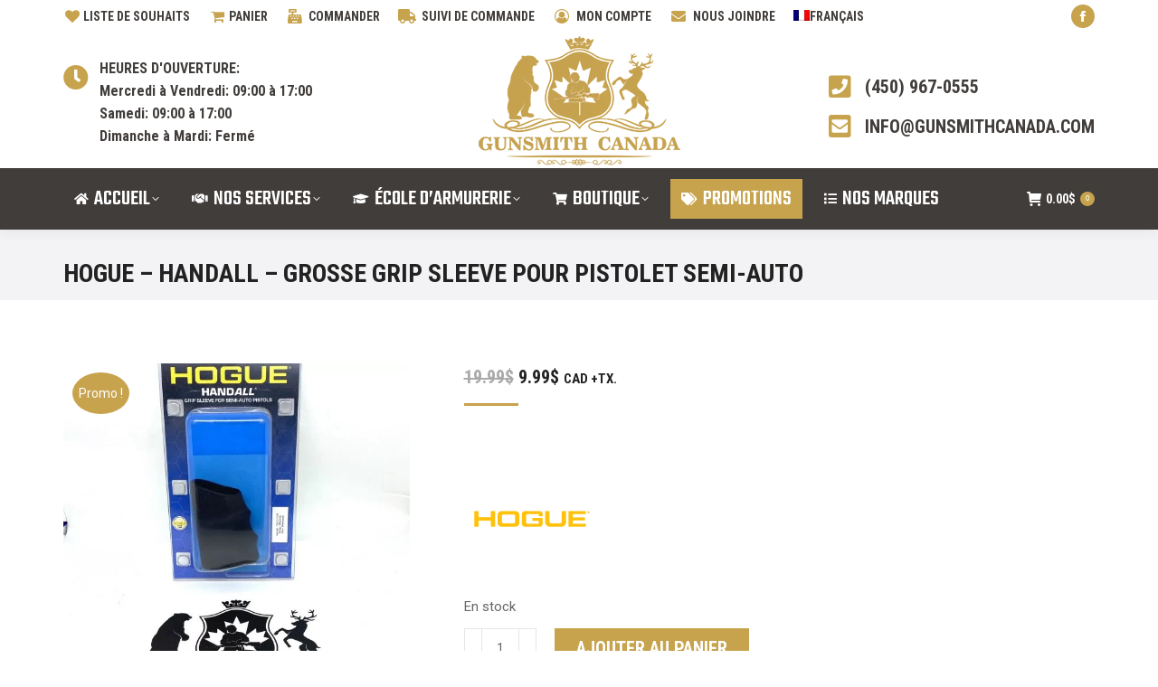

--- FILE ---
content_type: text/html; charset=UTF-8
request_url: https://gunsmithcanada.com/boutique/nos-promos/hogue-handall-large-grip-sleeve-pour-pistolet-semi-auto/
body_size: 35104
content:
<!DOCTYPE html>
<!--[if !(IE 6) | !(IE 7) | !(IE 8)  ]><!-->
<html lang="fr-FR" class="no-js">
<!--<![endif]-->
<head><meta charset="UTF-8" /><script>if(navigator.userAgent.match(/MSIE|Internet Explorer/i)||navigator.userAgent.match(/Trident\/7\..*?rv:11/i)){var href=document.location.href;if(!href.match(/[?&]nowprocket/)){if(href.indexOf("?")==-1){if(href.indexOf("#")==-1){document.location.href=href+"?nowprocket=1"}else{document.location.href=href.replace("#","?nowprocket=1#")}}else{if(href.indexOf("#")==-1){document.location.href=href+"&nowprocket=1"}else{document.location.href=href.replace("#","&nowprocket=1#")}}}}</script><script>(()=>{class RocketLazyLoadScripts{constructor(){this.v="2.0.3",this.userEvents=["keydown","keyup","mousedown","mouseup","mousemove","mouseover","mouseenter","mouseout","mouseleave","touchmove","touchstart","touchend","touchcancel","wheel","click","dblclick","input","visibilitychange"],this.attributeEvents=["onblur","onclick","oncontextmenu","ondblclick","onfocus","onmousedown","onmouseenter","onmouseleave","onmousemove","onmouseout","onmouseover","onmouseup","onmousewheel","onscroll","onsubmit"]}async t(){this.i(),this.o(),/iP(ad|hone)/.test(navigator.userAgent)&&this.h(),this.u(),this.l(this),this.m(),this.k(this),this.p(this),this._(),await Promise.all([this.R(),this.L()]),this.lastBreath=Date.now(),this.S(this),this.P(),this.D(),this.O(),this.M(),await this.C(this.delayedScripts.normal),await this.C(this.delayedScripts.defer),await this.C(this.delayedScripts.async),this.F("domReady"),await this.T(),await this.j(),await this.I(),this.F("windowLoad"),await this.A(),window.dispatchEvent(new Event("rocket-allScriptsLoaded")),this.everythingLoaded=!0,this.lastTouchEnd&&await new Promise((t=>setTimeout(t,500-Date.now()+this.lastTouchEnd))),this.H(),this.F("all"),this.U(),this.W()}i(){this.CSPIssue=sessionStorage.getItem("rocketCSPIssue"),document.addEventListener("securitypolicyviolation",(t=>{this.CSPIssue||"script-src-elem"!==t.violatedDirective||"data"!==t.blockedURI||(this.CSPIssue=!0,sessionStorage.setItem("rocketCSPIssue",!0))}),{isRocket:!0})}o(){window.addEventListener("pageshow",(t=>{this.persisted=t.persisted,this.realWindowLoadedFired=!0}),{isRocket:!0}),window.addEventListener("pagehide",(()=>{this.onFirstUserAction=null}),{isRocket:!0})}h(){let t;function e(e){t=e}window.addEventListener("touchstart",e,{isRocket:!0}),window.addEventListener("touchend",(function i(o){Math.abs(o.changedTouches[0].pageX-t.changedTouches[0].pageX)<10&&Math.abs(o.changedTouches[0].pageY-t.changedTouches[0].pageY)<10&&o.timeStamp-t.timeStamp<200&&(o.target.dispatchEvent(new PointerEvent("click",{target:o.target,bubbles:!0,cancelable:!0,detail:1})),event.preventDefault(),window.removeEventListener("touchstart",e,{isRocket:!0}),window.removeEventListener("touchend",i,{isRocket:!0}))}),{isRocket:!0})}q(t){this.userActionTriggered||("mousemove"!==t.type||this.firstMousemoveIgnored?"keyup"===t.type||"mouseover"===t.type||"mouseout"===t.type||(this.userActionTriggered=!0,this.onFirstUserAction&&this.onFirstUserAction()):this.firstMousemoveIgnored=!0),"click"===t.type&&t.preventDefault(),this.savedUserEvents.length>0&&(t.stopPropagation(),t.stopImmediatePropagation()),"touchstart"===this.lastEvent&&"touchend"===t.type&&(this.lastTouchEnd=Date.now()),"click"===t.type&&(this.lastTouchEnd=0),this.lastEvent=t.type,this.savedUserEvents.push(t)}u(){this.savedUserEvents=[],this.userEventHandler=this.q.bind(this),this.userEvents.forEach((t=>window.addEventListener(t,this.userEventHandler,{passive:!1,isRocket:!0})))}U(){this.userEvents.forEach((t=>window.removeEventListener(t,this.userEventHandler,{passive:!1,isRocket:!0}))),this.savedUserEvents.forEach((t=>{t.target.dispatchEvent(new window[t.constructor.name](t.type,t))}))}m(){this.eventsMutationObserver=new MutationObserver((t=>{const e="return false";for(const i of t){if("attributes"===i.type){const t=i.target.getAttribute(i.attributeName);t&&t!==e&&(i.target.setAttribute("data-rocket-"+i.attributeName,t),i.target["rocket"+i.attributeName]=new Function("event",t),i.target.setAttribute(i.attributeName,e))}"childList"===i.type&&i.addedNodes.forEach((t=>{if(t.nodeType===Node.ELEMENT_NODE)for(const i of t.attributes)this.attributeEvents.includes(i.name)&&i.value&&""!==i.value&&(t.setAttribute("data-rocket-"+i.name,i.value),t["rocket"+i.name]=new Function("event",i.value),t.setAttribute(i.name,e))}))}})),this.eventsMutationObserver.observe(document,{subtree:!0,childList:!0,attributeFilter:this.attributeEvents})}H(){this.eventsMutationObserver.disconnect(),this.attributeEvents.forEach((t=>{document.querySelectorAll("[data-rocket-"+t+"]").forEach((e=>{e.setAttribute(t,e.getAttribute("data-rocket-"+t)),e.removeAttribute("data-rocket-"+t)}))}))}k(t){Object.defineProperty(HTMLElement.prototype,"onclick",{get(){return this.rocketonclick||null},set(e){this.rocketonclick=e,this.setAttribute(t.everythingLoaded?"onclick":"data-rocket-onclick","this.rocketonclick(event)")}})}S(t){function e(e,i){let o=e[i];e[i]=null,Object.defineProperty(e,i,{get:()=>o,set(s){t.everythingLoaded?o=s:e["rocket"+i]=o=s}})}e(document,"onreadystatechange"),e(window,"onload"),e(window,"onpageshow");try{Object.defineProperty(document,"readyState",{get:()=>t.rocketReadyState,set(e){t.rocketReadyState=e},configurable:!0}),document.readyState="loading"}catch(t){console.log("WPRocket DJE readyState conflict, bypassing")}}l(t){this.originalAddEventListener=EventTarget.prototype.addEventListener,this.originalRemoveEventListener=EventTarget.prototype.removeEventListener,this.savedEventListeners=[],EventTarget.prototype.addEventListener=function(e,i,o){o&&o.isRocket||!t.B(e,this)&&!t.userEvents.includes(e)||t.B(e,this)&&!t.userActionTriggered||e.startsWith("rocket-")||t.everythingLoaded?t.originalAddEventListener.call(this,e,i,o):t.savedEventListeners.push({target:this,remove:!1,type:e,func:i,options:o})},EventTarget.prototype.removeEventListener=function(e,i,o){o&&o.isRocket||!t.B(e,this)&&!t.userEvents.includes(e)||t.B(e,this)&&!t.userActionTriggered||e.startsWith("rocket-")||t.everythingLoaded?t.originalRemoveEventListener.call(this,e,i,o):t.savedEventListeners.push({target:this,remove:!0,type:e,func:i,options:o})}}F(t){"all"===t&&(EventTarget.prototype.addEventListener=this.originalAddEventListener,EventTarget.prototype.removeEventListener=this.originalRemoveEventListener),this.savedEventListeners=this.savedEventListeners.filter((e=>{let i=e.type,o=e.target||window;return"domReady"===t&&"DOMContentLoaded"!==i&&"readystatechange"!==i||("windowLoad"===t&&"load"!==i&&"readystatechange"!==i&&"pageshow"!==i||(this.B(i,o)&&(i="rocket-"+i),e.remove?o.removeEventListener(i,e.func,e.options):o.addEventListener(i,e.func,e.options),!1))}))}p(t){let e;function i(e){return t.everythingLoaded?e:e.split(" ").map((t=>"load"===t||t.startsWith("load.")?"rocket-jquery-load":t)).join(" ")}function o(o){function s(e){const s=o.fn[e];o.fn[e]=o.fn.init.prototype[e]=function(){return this[0]===window&&t.userActionTriggered&&("string"==typeof arguments[0]||arguments[0]instanceof String?arguments[0]=i(arguments[0]):"object"==typeof arguments[0]&&Object.keys(arguments[0]).forEach((t=>{const e=arguments[0][t];delete arguments[0][t],arguments[0][i(t)]=e}))),s.apply(this,arguments),this}}if(o&&o.fn&&!t.allJQueries.includes(o)){const e={DOMContentLoaded:[],"rocket-DOMContentLoaded":[]};for(const t in e)document.addEventListener(t,(()=>{e[t].forEach((t=>t()))}),{isRocket:!0});o.fn.ready=o.fn.init.prototype.ready=function(i){function s(){parseInt(o.fn.jquery)>2?setTimeout((()=>i.bind(document)(o))):i.bind(document)(o)}return t.realDomReadyFired?!t.userActionTriggered||t.fauxDomReadyFired?s():e["rocket-DOMContentLoaded"].push(s):e.DOMContentLoaded.push(s),o([])},s("on"),s("one"),s("off"),t.allJQueries.push(o)}e=o}t.allJQueries=[],o(window.jQuery),Object.defineProperty(window,"jQuery",{get:()=>e,set(t){o(t)}})}P(){const t=new Map;document.write=document.writeln=function(e){const i=document.currentScript,o=document.createRange(),s=i.parentElement;let n=t.get(i);void 0===n&&(n=i.nextSibling,t.set(i,n));const c=document.createDocumentFragment();o.setStart(c,0),c.appendChild(o.createContextualFragment(e)),s.insertBefore(c,n)}}async R(){return new Promise((t=>{this.userActionTriggered?t():this.onFirstUserAction=t}))}async L(){return new Promise((t=>{document.addEventListener("DOMContentLoaded",(()=>{this.realDomReadyFired=!0,t()}),{isRocket:!0})}))}async I(){return this.realWindowLoadedFired?Promise.resolve():new Promise((t=>{window.addEventListener("load",t,{isRocket:!0})}))}M(){this.pendingScripts=[];this.scriptsMutationObserver=new MutationObserver((t=>{for(const e of t)e.addedNodes.forEach((t=>{"SCRIPT"!==t.tagName||t.noModule||t.isWPRocket||this.pendingScripts.push({script:t,promise:new Promise((e=>{const i=()=>{const i=this.pendingScripts.findIndex((e=>e.script===t));i>=0&&this.pendingScripts.splice(i,1),e()};t.addEventListener("load",i,{isRocket:!0}),t.addEventListener("error",i,{isRocket:!0}),setTimeout(i,1e3)}))})}))})),this.scriptsMutationObserver.observe(document,{childList:!0,subtree:!0})}async j(){await this.J(),this.pendingScripts.length?(await this.pendingScripts[0].promise,await this.j()):this.scriptsMutationObserver.disconnect()}D(){this.delayedScripts={normal:[],async:[],defer:[]},document.querySelectorAll("script[type$=rocketlazyloadscript]").forEach((t=>{t.hasAttribute("data-rocket-src")?t.hasAttribute("async")&&!1!==t.async?this.delayedScripts.async.push(t):t.hasAttribute("defer")&&!1!==t.defer||"module"===t.getAttribute("data-rocket-type")?this.delayedScripts.defer.push(t):this.delayedScripts.normal.push(t):this.delayedScripts.normal.push(t)}))}async _(){await this.L();let t=[];document.querySelectorAll("script[type$=rocketlazyloadscript][data-rocket-src]").forEach((e=>{let i=e.getAttribute("data-rocket-src");if(i&&!i.startsWith("data:")){i.startsWith("//")&&(i=location.protocol+i);try{const o=new URL(i).origin;o!==location.origin&&t.push({src:o,crossOrigin:e.crossOrigin||"module"===e.getAttribute("data-rocket-type")})}catch(t){}}})),t=[...new Map(t.map((t=>[JSON.stringify(t),t]))).values()],this.N(t,"preconnect")}async $(t){if(await this.G(),!0!==t.noModule||!("noModule"in HTMLScriptElement.prototype))return new Promise((e=>{let i;function o(){(i||t).setAttribute("data-rocket-status","executed"),e()}try{if(navigator.userAgent.includes("Firefox/")||""===navigator.vendor||this.CSPIssue)i=document.createElement("script"),[...t.attributes].forEach((t=>{let e=t.nodeName;"type"!==e&&("data-rocket-type"===e&&(e="type"),"data-rocket-src"===e&&(e="src"),i.setAttribute(e,t.nodeValue))})),t.text&&(i.text=t.text),t.nonce&&(i.nonce=t.nonce),i.hasAttribute("src")?(i.addEventListener("load",o,{isRocket:!0}),i.addEventListener("error",(()=>{i.setAttribute("data-rocket-status","failed-network"),e()}),{isRocket:!0}),setTimeout((()=>{i.isConnected||e()}),1)):(i.text=t.text,o()),i.isWPRocket=!0,t.parentNode.replaceChild(i,t);else{const i=t.getAttribute("data-rocket-type"),s=t.getAttribute("data-rocket-src");i?(t.type=i,t.removeAttribute("data-rocket-type")):t.removeAttribute("type"),t.addEventListener("load",o,{isRocket:!0}),t.addEventListener("error",(i=>{this.CSPIssue&&i.target.src.startsWith("data:")?(console.log("WPRocket: CSP fallback activated"),t.removeAttribute("src"),this.$(t).then(e)):(t.setAttribute("data-rocket-status","failed-network"),e())}),{isRocket:!0}),s?(t.fetchPriority="high",t.removeAttribute("data-rocket-src"),t.src=s):t.src="data:text/javascript;base64,"+window.btoa(unescape(encodeURIComponent(t.text)))}}catch(i){t.setAttribute("data-rocket-status","failed-transform"),e()}}));t.setAttribute("data-rocket-status","skipped")}async C(t){const e=t.shift();return e?(e.isConnected&&await this.$(e),this.C(t)):Promise.resolve()}O(){this.N([...this.delayedScripts.normal,...this.delayedScripts.defer,...this.delayedScripts.async],"preload")}N(t,e){this.trash=this.trash||[];let i=!0;var o=document.createDocumentFragment();t.forEach((t=>{const s=t.getAttribute&&t.getAttribute("data-rocket-src")||t.src;if(s&&!s.startsWith("data:")){const n=document.createElement("link");n.href=s,n.rel=e,"preconnect"!==e&&(n.as="script",n.fetchPriority=i?"high":"low"),t.getAttribute&&"module"===t.getAttribute("data-rocket-type")&&(n.crossOrigin=!0),t.crossOrigin&&(n.crossOrigin=t.crossOrigin),t.integrity&&(n.integrity=t.integrity),t.nonce&&(n.nonce=t.nonce),o.appendChild(n),this.trash.push(n),i=!1}})),document.head.appendChild(o)}W(){this.trash.forEach((t=>t.remove()))}async T(){try{document.readyState="interactive"}catch(t){}this.fauxDomReadyFired=!0;try{await this.G(),document.dispatchEvent(new Event("rocket-readystatechange")),await this.G(),document.rocketonreadystatechange&&document.rocketonreadystatechange(),await this.G(),document.dispatchEvent(new Event("rocket-DOMContentLoaded")),await this.G(),window.dispatchEvent(new Event("rocket-DOMContentLoaded"))}catch(t){console.error(t)}}async A(){try{document.readyState="complete"}catch(t){}try{await this.G(),document.dispatchEvent(new Event("rocket-readystatechange")),await this.G(),document.rocketonreadystatechange&&document.rocketonreadystatechange(),await this.G(),window.dispatchEvent(new Event("rocket-load")),await this.G(),window.rocketonload&&window.rocketonload(),await this.G(),this.allJQueries.forEach((t=>t(window).trigger("rocket-jquery-load"))),await this.G();const t=new Event("rocket-pageshow");t.persisted=this.persisted,window.dispatchEvent(t),await this.G(),window.rocketonpageshow&&window.rocketonpageshow({persisted:this.persisted})}catch(t){console.error(t)}}async G(){Date.now()-this.lastBreath>45&&(await this.J(),this.lastBreath=Date.now())}async J(){return document.hidden?new Promise((t=>setTimeout(t))):new Promise((t=>requestAnimationFrame(t)))}B(t,e){return e===document&&"readystatechange"===t||(e===document&&"DOMContentLoaded"===t||(e===window&&"DOMContentLoaded"===t||(e===window&&"load"===t||e===window&&"pageshow"===t)))}static run(){(new RocketLazyLoadScripts).t()}}RocketLazyLoadScripts.run()})();</script>
	
		<meta name="viewport" content="width=device-width, initial-scale=1, maximum-scale=1, user-scalable=0">
		<meta name="theme-color" content="#c7a34d"/>	<link rel="profile" href="https://gmpg.org/xfn/11" />
	<title>Hogue &#8211; Handall &#8211; Grosse Grip Sleeve Pour Pistolet Semi-Auto &#8211; Gunsmith Canada</title>
<link data-rocket-preload as="style" href="https://fonts.googleapis.com/css?family=Roboto%20Condensed%3A400%2C600%2C700%7CRoboto%3A400%2C500%2C600%2C700%7CTeko%3A400%2C500%2C600%2C700&#038;display=swap" rel="preload">
<link href="https://fonts.googleapis.com/css?family=Roboto%20Condensed%3A400%2C600%2C700%7CRoboto%3A400%2C500%2C600%2C700%7CTeko%3A400%2C500%2C600%2C700&#038;display=swap" media="print" onload="this.media=&#039;all&#039;" rel="stylesheet">
<noscript><link rel="stylesheet" href="https://fonts.googleapis.com/css?family=Roboto%20Condensed%3A400%2C600%2C700%7CRoboto%3A400%2C500%2C600%2C700%7CTeko%3A400%2C500%2C600%2C700&#038;display=swap"></noscript>
<meta name='robots' content='max-image-preview:large' />
<link rel="alternate" hreflang="en" href="https://gunsmithcanada.com/en/shop/our-promos/hogue-handall-large-grip-sleeve-for-semi-auto-pistols/" />
<link rel="alternate" hreflang="fr" href="https://gunsmithcanada.com/boutique/nos-promos/hogue-handall-large-grip-sleeve-pour-pistolet-semi-auto/" />
<link rel="alternate" hreflang="x-default" href="https://gunsmithcanada.com/boutique/nos-promos/hogue-handall-large-grip-sleeve-pour-pistolet-semi-auto/" />
<script type="rocketlazyloadscript">window._wca = window._wca || [];</script>
<link rel='dns-prefetch' href='//stats.wp.com' />
<link rel='dns-prefetch' href='//fonts.googleapis.com' />
<link href='https://fonts.gstatic.com' crossorigin rel='preconnect' />
<link rel="alternate" type="application/rss+xml" title="Gunsmith Canada &raquo; Flux" href="https://gunsmithcanada.com/feed/" />
<link rel="alternate" type="application/rss+xml" title="Gunsmith Canada &raquo; Flux des commentaires" href="https://gunsmithcanada.com/comments/feed/" />
<link rel="alternate" title="oEmbed (JSON)" type="application/json+oembed" href="https://gunsmithcanada.com/wp-json/oembed/1.0/embed?url=https%3A%2F%2Fgunsmithcanada.com%2Fboutique%2Fnos-promos%2Fhogue-handall-large-grip-sleeve-pour-pistolet-semi-auto%2F" />
<link rel="alternate" title="oEmbed (XML)" type="text/xml+oembed" href="https://gunsmithcanada.com/wp-json/oembed/1.0/embed?url=https%3A%2F%2Fgunsmithcanada.com%2Fboutique%2Fnos-promos%2Fhogue-handall-large-grip-sleeve-pour-pistolet-semi-auto%2F&#038;format=xml" />
<style id='wp-img-auto-sizes-contain-inline-css'>
img:is([sizes=auto i],[sizes^="auto," i]){contain-intrinsic-size:3000px 1500px}
/*# sourceURL=wp-img-auto-sizes-contain-inline-css */
</style>
<style id='wp-emoji-styles-inline-css'>

	img.wp-smiley, img.emoji {
		display: inline !important;
		border: none !important;
		box-shadow: none !important;
		height: 1em !important;
		width: 1em !important;
		margin: 0 0.07em !important;
		vertical-align: -0.1em !important;
		background: none !important;
		padding: 0 !important;
	}
/*# sourceURL=wp-emoji-styles-inline-css */
</style>
<link rel='stylesheet' id='wp-block-library-css' href='https://gunsmithcanada.com/wp-includes/css/dist/block-library/style.min.css?ver=5a165726db9773c2a777a833cbb77f45' media='all' />
<style id='global-styles-inline-css'>
:root{--wp--preset--aspect-ratio--square: 1;--wp--preset--aspect-ratio--4-3: 4/3;--wp--preset--aspect-ratio--3-4: 3/4;--wp--preset--aspect-ratio--3-2: 3/2;--wp--preset--aspect-ratio--2-3: 2/3;--wp--preset--aspect-ratio--16-9: 16/9;--wp--preset--aspect-ratio--9-16: 9/16;--wp--preset--color--black: #000000;--wp--preset--color--cyan-bluish-gray: #abb8c3;--wp--preset--color--white: #FFF;--wp--preset--color--pale-pink: #f78da7;--wp--preset--color--vivid-red: #cf2e2e;--wp--preset--color--luminous-vivid-orange: #ff6900;--wp--preset--color--luminous-vivid-amber: #fcb900;--wp--preset--color--light-green-cyan: #7bdcb5;--wp--preset--color--vivid-green-cyan: #00d084;--wp--preset--color--pale-cyan-blue: #8ed1fc;--wp--preset--color--vivid-cyan-blue: #0693e3;--wp--preset--color--vivid-purple: #9b51e0;--wp--preset--color--accent: #c7a34d;--wp--preset--color--dark-gray: #111;--wp--preset--color--light-gray: #767676;--wp--preset--gradient--vivid-cyan-blue-to-vivid-purple: linear-gradient(135deg,rgb(6,147,227) 0%,rgb(155,81,224) 100%);--wp--preset--gradient--light-green-cyan-to-vivid-green-cyan: linear-gradient(135deg,rgb(122,220,180) 0%,rgb(0,208,130) 100%);--wp--preset--gradient--luminous-vivid-amber-to-luminous-vivid-orange: linear-gradient(135deg,rgb(252,185,0) 0%,rgb(255,105,0) 100%);--wp--preset--gradient--luminous-vivid-orange-to-vivid-red: linear-gradient(135deg,rgb(255,105,0) 0%,rgb(207,46,46) 100%);--wp--preset--gradient--very-light-gray-to-cyan-bluish-gray: linear-gradient(135deg,rgb(238,238,238) 0%,rgb(169,184,195) 100%);--wp--preset--gradient--cool-to-warm-spectrum: linear-gradient(135deg,rgb(74,234,220) 0%,rgb(151,120,209) 20%,rgb(207,42,186) 40%,rgb(238,44,130) 60%,rgb(251,105,98) 80%,rgb(254,248,76) 100%);--wp--preset--gradient--blush-light-purple: linear-gradient(135deg,rgb(255,206,236) 0%,rgb(152,150,240) 100%);--wp--preset--gradient--blush-bordeaux: linear-gradient(135deg,rgb(254,205,165) 0%,rgb(254,45,45) 50%,rgb(107,0,62) 100%);--wp--preset--gradient--luminous-dusk: linear-gradient(135deg,rgb(255,203,112) 0%,rgb(199,81,192) 50%,rgb(65,88,208) 100%);--wp--preset--gradient--pale-ocean: linear-gradient(135deg,rgb(255,245,203) 0%,rgb(182,227,212) 50%,rgb(51,167,181) 100%);--wp--preset--gradient--electric-grass: linear-gradient(135deg,rgb(202,248,128) 0%,rgb(113,206,126) 100%);--wp--preset--gradient--midnight: linear-gradient(135deg,rgb(2,3,129) 0%,rgb(40,116,252) 100%);--wp--preset--font-size--small: 13px;--wp--preset--font-size--medium: 20px;--wp--preset--font-size--large: 36px;--wp--preset--font-size--x-large: 42px;--wp--preset--spacing--20: 0.44rem;--wp--preset--spacing--30: 0.67rem;--wp--preset--spacing--40: 1rem;--wp--preset--spacing--50: 1.5rem;--wp--preset--spacing--60: 2.25rem;--wp--preset--spacing--70: 3.38rem;--wp--preset--spacing--80: 5.06rem;--wp--preset--shadow--natural: 6px 6px 9px rgba(0, 0, 0, 0.2);--wp--preset--shadow--deep: 12px 12px 50px rgba(0, 0, 0, 0.4);--wp--preset--shadow--sharp: 6px 6px 0px rgba(0, 0, 0, 0.2);--wp--preset--shadow--outlined: 6px 6px 0px -3px rgb(255, 255, 255), 6px 6px rgb(0, 0, 0);--wp--preset--shadow--crisp: 6px 6px 0px rgb(0, 0, 0);}:where(.is-layout-flex){gap: 0.5em;}:where(.is-layout-grid){gap: 0.5em;}body .is-layout-flex{display: flex;}.is-layout-flex{flex-wrap: wrap;align-items: center;}.is-layout-flex > :is(*, div){margin: 0;}body .is-layout-grid{display: grid;}.is-layout-grid > :is(*, div){margin: 0;}:where(.wp-block-columns.is-layout-flex){gap: 2em;}:where(.wp-block-columns.is-layout-grid){gap: 2em;}:where(.wp-block-post-template.is-layout-flex){gap: 1.25em;}:where(.wp-block-post-template.is-layout-grid){gap: 1.25em;}.has-black-color{color: var(--wp--preset--color--black) !important;}.has-cyan-bluish-gray-color{color: var(--wp--preset--color--cyan-bluish-gray) !important;}.has-white-color{color: var(--wp--preset--color--white) !important;}.has-pale-pink-color{color: var(--wp--preset--color--pale-pink) !important;}.has-vivid-red-color{color: var(--wp--preset--color--vivid-red) !important;}.has-luminous-vivid-orange-color{color: var(--wp--preset--color--luminous-vivid-orange) !important;}.has-luminous-vivid-amber-color{color: var(--wp--preset--color--luminous-vivid-amber) !important;}.has-light-green-cyan-color{color: var(--wp--preset--color--light-green-cyan) !important;}.has-vivid-green-cyan-color{color: var(--wp--preset--color--vivid-green-cyan) !important;}.has-pale-cyan-blue-color{color: var(--wp--preset--color--pale-cyan-blue) !important;}.has-vivid-cyan-blue-color{color: var(--wp--preset--color--vivid-cyan-blue) !important;}.has-vivid-purple-color{color: var(--wp--preset--color--vivid-purple) !important;}.has-black-background-color{background-color: var(--wp--preset--color--black) !important;}.has-cyan-bluish-gray-background-color{background-color: var(--wp--preset--color--cyan-bluish-gray) !important;}.has-white-background-color{background-color: var(--wp--preset--color--white) !important;}.has-pale-pink-background-color{background-color: var(--wp--preset--color--pale-pink) !important;}.has-vivid-red-background-color{background-color: var(--wp--preset--color--vivid-red) !important;}.has-luminous-vivid-orange-background-color{background-color: var(--wp--preset--color--luminous-vivid-orange) !important;}.has-luminous-vivid-amber-background-color{background-color: var(--wp--preset--color--luminous-vivid-amber) !important;}.has-light-green-cyan-background-color{background-color: var(--wp--preset--color--light-green-cyan) !important;}.has-vivid-green-cyan-background-color{background-color: var(--wp--preset--color--vivid-green-cyan) !important;}.has-pale-cyan-blue-background-color{background-color: var(--wp--preset--color--pale-cyan-blue) !important;}.has-vivid-cyan-blue-background-color{background-color: var(--wp--preset--color--vivid-cyan-blue) !important;}.has-vivid-purple-background-color{background-color: var(--wp--preset--color--vivid-purple) !important;}.has-black-border-color{border-color: var(--wp--preset--color--black) !important;}.has-cyan-bluish-gray-border-color{border-color: var(--wp--preset--color--cyan-bluish-gray) !important;}.has-white-border-color{border-color: var(--wp--preset--color--white) !important;}.has-pale-pink-border-color{border-color: var(--wp--preset--color--pale-pink) !important;}.has-vivid-red-border-color{border-color: var(--wp--preset--color--vivid-red) !important;}.has-luminous-vivid-orange-border-color{border-color: var(--wp--preset--color--luminous-vivid-orange) !important;}.has-luminous-vivid-amber-border-color{border-color: var(--wp--preset--color--luminous-vivid-amber) !important;}.has-light-green-cyan-border-color{border-color: var(--wp--preset--color--light-green-cyan) !important;}.has-vivid-green-cyan-border-color{border-color: var(--wp--preset--color--vivid-green-cyan) !important;}.has-pale-cyan-blue-border-color{border-color: var(--wp--preset--color--pale-cyan-blue) !important;}.has-vivid-cyan-blue-border-color{border-color: var(--wp--preset--color--vivid-cyan-blue) !important;}.has-vivid-purple-border-color{border-color: var(--wp--preset--color--vivid-purple) !important;}.has-vivid-cyan-blue-to-vivid-purple-gradient-background{background: var(--wp--preset--gradient--vivid-cyan-blue-to-vivid-purple) !important;}.has-light-green-cyan-to-vivid-green-cyan-gradient-background{background: var(--wp--preset--gradient--light-green-cyan-to-vivid-green-cyan) !important;}.has-luminous-vivid-amber-to-luminous-vivid-orange-gradient-background{background: var(--wp--preset--gradient--luminous-vivid-amber-to-luminous-vivid-orange) !important;}.has-luminous-vivid-orange-to-vivid-red-gradient-background{background: var(--wp--preset--gradient--luminous-vivid-orange-to-vivid-red) !important;}.has-very-light-gray-to-cyan-bluish-gray-gradient-background{background: var(--wp--preset--gradient--very-light-gray-to-cyan-bluish-gray) !important;}.has-cool-to-warm-spectrum-gradient-background{background: var(--wp--preset--gradient--cool-to-warm-spectrum) !important;}.has-blush-light-purple-gradient-background{background: var(--wp--preset--gradient--blush-light-purple) !important;}.has-blush-bordeaux-gradient-background{background: var(--wp--preset--gradient--blush-bordeaux) !important;}.has-luminous-dusk-gradient-background{background: var(--wp--preset--gradient--luminous-dusk) !important;}.has-pale-ocean-gradient-background{background: var(--wp--preset--gradient--pale-ocean) !important;}.has-electric-grass-gradient-background{background: var(--wp--preset--gradient--electric-grass) !important;}.has-midnight-gradient-background{background: var(--wp--preset--gradient--midnight) !important;}.has-small-font-size{font-size: var(--wp--preset--font-size--small) !important;}.has-medium-font-size{font-size: var(--wp--preset--font-size--medium) !important;}.has-large-font-size{font-size: var(--wp--preset--font-size--large) !important;}.has-x-large-font-size{font-size: var(--wp--preset--font-size--x-large) !important;}
/*# sourceURL=global-styles-inline-css */
</style>

<style id='classic-theme-styles-inline-css'>
/*! This file is auto-generated */
.wp-block-button__link{color:#fff;background-color:#32373c;border-radius:9999px;box-shadow:none;text-decoration:none;padding:calc(.667em + 2px) calc(1.333em + 2px);font-size:1.125em}.wp-block-file__button{background:#32373c;color:#fff;text-decoration:none}
/*# sourceURL=/wp-includes/css/classic-themes.min.css */
</style>
<link rel='stylesheet' id='photoswipe-css' href='https://gunsmithcanada.com/wp-content/cache/background-css/1/gunsmithcanada.com/wp-content/plugins/woocommerce/assets/css/photoswipe/photoswipe.min.css?ver=10.4.3&wpr_t=1768468543' media='all' />
<link rel='stylesheet' id='photoswipe-default-skin-css' href='https://gunsmithcanada.com/wp-content/cache/background-css/1/gunsmithcanada.com/wp-content/plugins/woocommerce/assets/css/photoswipe/default-skin/default-skin.min.css?ver=10.4.3&wpr_t=1768468543' media='all' />
<style id='woocommerce-inline-inline-css'>
.woocommerce form .form-row .required { visibility: visible; }
/*# sourceURL=woocommerce-inline-inline-css */
</style>
<link rel='stylesheet' id='wpml-menu-item-0-css' href='https://gunsmithcanada.com/wp-content/plugins/sitepress-multilingual-cms/templates/language-switchers/menu-item/style.min.css?ver=1' media='all' />
<link data-minify="1" rel='stylesheet' id='the7-font-css' href='https://gunsmithcanada.com/wp-content/cache/min/1/wp-content/themes/dt-the7/fonts/icomoon-the7-font/icomoon-the7-font.min.css?ver=1768018246' media='all' />
<link data-minify="1" rel='stylesheet' id='the7-awesome-fonts-css' href='https://gunsmithcanada.com/wp-content/cache/min/1/wp-content/themes/dt-the7/fonts/FontAwesome/css/all.min.css?ver=1768018246' media='all' />
<link rel='stylesheet' id='the7-awesome-fonts-back-css' href='https://gunsmithcanada.com/wp-content/themes/dt-the7/fonts/FontAwesome/back-compat.min.css?ver=12.5.3' media='all' />
<link data-minify="1" rel='stylesheet' id='the7-Defaults-css' href='https://gunsmithcanada.com/wp-content/cache/min/1/wp-content/uploads/smile_fonts/Defaults/Defaults.css?ver=1768018246' media='all' />
<link data-minify="1" rel='stylesheet' id='the7-icomoon-font-awesome-14x14-css' href='https://gunsmithcanada.com/wp-content/cache/min/1/wp-content/uploads/smile_fonts/icomoon-font-awesome-14x14/icomoon-font-awesome-14x14.css?ver=1768018246' media='all' />
<link data-minify="1" rel='stylesheet' id='pwb-styles-frontend-css' href='https://gunsmithcanada.com/wp-content/cache/min/1/wp-content/plugins/perfect-woocommerce-brands/build/frontend/css/style.css?ver=1768018246' media='all' />
<link data-minify="1" rel='stylesheet' id='js_composer_custom_css-css' href='https://gunsmithcanada.com/wp-content/cache/min/1/wp-content/uploads/js_composer/custom.css?ver=1768018246' media='all' />

<link rel='stylesheet' id='dt-main-css' href='https://gunsmithcanada.com/wp-content/themes/dt-the7/css/main.min.css?ver=12.5.3' media='all' />
<link rel='stylesheet' id='the7-custom-scrollbar-css' href='https://gunsmithcanada.com/wp-content/themes/dt-the7/lib/custom-scrollbar/custom-scrollbar.min.css?ver=12.5.3' media='all' />
<link rel='stylesheet' id='the7-wpbakery-css' href='https://gunsmithcanada.com/wp-content/themes/dt-the7/css/wpbakery.min.css?ver=12.5.3' media='all' />
<link rel='stylesheet' id='the7-core-css' href='https://gunsmithcanada.com/wp-content/plugins/dt-the7-core/assets/css/post-type.min.css?ver=2.7.12' media='all' />
<link data-minify="1" rel='stylesheet' id='the7-css-vars-css' href='https://gunsmithcanada.com/wp-content/cache/min/1/wp-content/uploads/the7-css/css-vars.css?ver=1768018246' media='all' />
<link data-minify="1" rel='stylesheet' id='dt-custom-css' href='https://gunsmithcanada.com/wp-content/cache/min/1/wp-content/uploads/the7-css/custom.css?ver=1768018246' media='all' />
<link data-minify="1" rel='stylesheet' id='wc-dt-custom-css' href='https://gunsmithcanada.com/wp-content/cache/background-css/1/gunsmithcanada.com/wp-content/cache/min/1/wp-content/uploads/the7-css/compatibility/wc-dt-custom.css?ver=1768018246&wpr_t=1768468543' media='all' />
<link data-minify="1" rel='stylesheet' id='dt-media-css' href='https://gunsmithcanada.com/wp-content/cache/min/1/wp-content/uploads/the7-css/media.css?ver=1768018247' media='all' />
<link data-minify="1" rel='stylesheet' id='the7-mega-menu-css' href='https://gunsmithcanada.com/wp-content/cache/min/1/wp-content/uploads/the7-css/mega-menu.css?ver=1768018247' media='all' />
<link data-minify="1" rel='stylesheet' id='the7-elements-css' href='https://gunsmithcanada.com/wp-content/cache/min/1/wp-content/uploads/the7-css/post-type-dynamic.css?ver=1768018247' media='all' />
<link rel='stylesheet' id='style-css' href='https://gunsmithcanada.com/wp-content/themes/dt-the7/style.css?ver=12.5.3' media='all' />
<style id='rocket-lazyload-inline-css'>
.rll-youtube-player{position:relative;padding-bottom:56.23%;height:0;overflow:hidden;max-width:100%;}.rll-youtube-player:focus-within{outline: 2px solid currentColor;outline-offset: 5px;}.rll-youtube-player iframe{position:absolute;top:0;left:0;width:100%;height:100%;z-index:100;background:0 0}.rll-youtube-player img{bottom:0;display:block;left:0;margin:auto;max-width:100%;width:100%;position:absolute;right:0;top:0;border:none;height:auto;-webkit-transition:.4s all;-moz-transition:.4s all;transition:.4s all}.rll-youtube-player img:hover{-webkit-filter:brightness(75%)}.rll-youtube-player .play{height:100%;width:100%;left:0;top:0;position:absolute;background:var(--wpr-bg-9ed5bdf9-0f3f-4255-89c8-1d5809703423) no-repeat center;background-color: transparent !important;cursor:pointer;border:none;}.wp-embed-responsive .wp-has-aspect-ratio .rll-youtube-player{position:absolute;padding-bottom:0;width:100%;height:100%;top:0;bottom:0;left:0;right:0}
/*# sourceURL=rocket-lazyload-inline-css */
</style>
<script src="https://gunsmithcanada.com/wp-includes/js/jquery/jquery.min.js?ver=3.7.1" id="jquery-core-js"></script>
<script src="https://gunsmithcanada.com/wp-includes/js/jquery/jquery-migrate.min.js?ver=3.4.1" id="jquery-migrate-js"></script>
<script id="wpml-cookie-js-extra">
var wpml_cookies = {"wp-wpml_current_language":{"value":"fr","expires":1,"path":"/"}};
var wpml_cookies = {"wp-wpml_current_language":{"value":"fr","expires":1,"path":"/"}};
//# sourceURL=wpml-cookie-js-extra
</script>
<script type="rocketlazyloadscript" data-minify="1" data-rocket-src="https://gunsmithcanada.com/wp-content/cache/min/1/wp-content/plugins/sitepress-multilingual-cms/res/js/cookies/language-cookie.js?ver=1768018247" id="wpml-cookie-js" defer data-wp-strategy="defer"></script>
<script data-jetpack-boost="ignore" src="//gunsmithcanada.com/wp-content/plugins/revslider/sr6/assets/js/rbtools.min.js?ver=6.7.38" async id="tp-tools-js"></script>
<script data-jetpack-boost="ignore" src="//gunsmithcanada.com/wp-content/plugins/revslider/sr6/assets/js/rs6.min.js?ver=6.7.38" async id="revmin-js"></script>
<script src="https://gunsmithcanada.com/wp-content/plugins/woocommerce/assets/js/jquery-blockui/jquery.blockUI.min.js?ver=2.7.0-wc.10.4.3" id="wc-jquery-blockui-js" data-wp-strategy="defer" data-rocket-defer defer></script>
<script id="wc-add-to-cart-js-extra">
var wc_add_to_cart_params = {"ajax_url":"/wp-admin/admin-ajax.php","wc_ajax_url":"/?wc-ajax=%%endpoint%%","i18n_view_cart":"Voir le panier","cart_url":"https://gunsmithcanada.com/panier","is_cart":"","cart_redirect_after_add":"no"};
//# sourceURL=wc-add-to-cart-js-extra
</script>
<script type="rocketlazyloadscript" data-rocket-src="https://gunsmithcanada.com/wp-content/plugins/woocommerce/assets/js/frontend/add-to-cart.min.js?ver=10.4.3" id="wc-add-to-cart-js" data-wp-strategy="defer" data-rocket-defer defer></script>
<script src="https://gunsmithcanada.com/wp-content/plugins/woocommerce/assets/js/zoom/jquery.zoom.min.js?ver=1.7.21-wc.10.4.3" id="wc-zoom-js" defer data-wp-strategy="defer"></script>
<script src="https://gunsmithcanada.com/wp-content/plugins/woocommerce/assets/js/flexslider/jquery.flexslider.min.js?ver=2.7.2-wc.10.4.3" id="wc-flexslider-js" defer data-wp-strategy="defer"></script>
<script type="rocketlazyloadscript" data-rocket-src="https://gunsmithcanada.com/wp-content/plugins/woocommerce/assets/js/photoswipe/photoswipe.min.js?ver=4.1.1-wc.10.4.3" id="wc-photoswipe-js" defer data-wp-strategy="defer"></script>
<script type="rocketlazyloadscript" data-rocket-src="https://gunsmithcanada.com/wp-content/plugins/woocommerce/assets/js/photoswipe/photoswipe-ui-default.min.js?ver=4.1.1-wc.10.4.3" id="wc-photoswipe-ui-default-js" defer data-wp-strategy="defer"></script>
<script id="wc-single-product-js-extra">
var wc_single_product_params = {"i18n_required_rating_text":"Veuillez s\u00e9lectionner une note","i18n_rating_options":["1\u00a0\u00e9toile sur 5","2\u00a0\u00e9toiles sur 5","3\u00a0\u00e9toiles sur 5","4\u00a0\u00e9toiles sur 5","5\u00a0\u00e9toiles sur 5"],"i18n_product_gallery_trigger_text":"Voir la galerie d\u2019images en plein \u00e9cran","review_rating_required":"yes","flexslider":{"rtl":false,"animation":"slide","smoothHeight":true,"directionNav":false,"controlNav":"thumbnails","slideshow":false,"animationSpeed":500,"animationLoop":false,"allowOneSlide":false},"zoom_enabled":"1","zoom_options":[],"photoswipe_enabled":"1","photoswipe_options":{"shareEl":false,"closeOnScroll":false,"history":false,"hideAnimationDuration":0,"showAnimationDuration":0},"flexslider_enabled":"1"};
//# sourceURL=wc-single-product-js-extra
</script>
<script type="rocketlazyloadscript" data-rocket-src="https://gunsmithcanada.com/wp-content/plugins/woocommerce/assets/js/frontend/single-product.min.js?ver=10.4.3" id="wc-single-product-js" defer data-wp-strategy="defer"></script>
<script type="rocketlazyloadscript" data-rocket-src="https://gunsmithcanada.com/wp-content/plugins/woocommerce/assets/js/js-cookie/js.cookie.min.js?ver=2.1.4-wc.10.4.3" id="wc-js-cookie-js" defer data-wp-strategy="defer"></script>
<script id="woocommerce-js-extra">
var woocommerce_params = {"ajax_url":"/wp-admin/admin-ajax.php","wc_ajax_url":"/?wc-ajax=%%endpoint%%","i18n_password_show":"Afficher le mot de passe","i18n_password_hide":"Masquer le mot de passe"};
//# sourceURL=woocommerce-js-extra
</script>
<script type="rocketlazyloadscript" data-rocket-src="https://gunsmithcanada.com/wp-content/plugins/woocommerce/assets/js/frontend/woocommerce.min.js?ver=10.4.3" id="woocommerce-js" defer data-wp-strategy="defer"></script>
<script type="rocketlazyloadscript" data-minify="1" data-rocket-src="https://gunsmithcanada.com/wp-content/cache/min/1/wp-content/plugins/js_composer/assets/js/vendors/woocommerce-add-to-cart.js?ver=1768018247" id="vc_woocommerce-add-to-cart-js-js" data-rocket-defer defer></script>
<script src="https://stats.wp.com/s-202603.js" id="woocommerce-analytics-js" defer data-wp-strategy="defer"></script>
<script id="dt-above-fold-js-extra">
var dtLocal = {"themeUrl":"https://gunsmithcanada.com/wp-content/themes/dt-the7","passText":"Pour voir ce contenu, entrer le mots de passe:","moreButtonText":{"loading":"Chargement...","loadMore":"Charger la suite"},"postID":"43963","ajaxurl":"https://gunsmithcanada.com/wp-admin/admin-ajax.php","REST":{"baseUrl":"https://gunsmithcanada.com/wp-json/the7/v1","endpoints":{"sendMail":"/send-mail"}},"contactMessages":{"required":"One or more fields have an error. Please check and try again.","terms":"Please accept the privacy policy.","fillTheCaptchaError":"Please, fill the captcha."},"captchaSiteKey":"","ajaxNonce":"154fa56aee","pageData":"","themeSettings":{"smoothScroll":"off","lazyLoading":false,"desktopHeader":{"height":210},"ToggleCaptionEnabled":"disabled","ToggleCaption":"Navigation","floatingHeader":{"showAfter":240,"showMenu":true,"height":60,"logo":{"showLogo":true,"html":"","url":"https://gunsmithcanada.com/"}},"topLine":{"floatingTopLine":{"logo":{"showLogo":false,"html":""}}},"mobileHeader":{"firstSwitchPoint":1050,"secondSwitchPoint":778,"firstSwitchPointHeight":60,"secondSwitchPointHeight":60,"mobileToggleCaptionEnabled":"disabled","mobileToggleCaption":"Menu"},"stickyMobileHeaderFirstSwitch":{"logo":{"html":"\u003Cimg class=\" preload-me\" src=\"https://gunsmithcanada.com/wp-content/uploads/2019/05/Gunsmith-Logo-120x80.png\" srcset=\"https://gunsmithcanada.com/wp-content/uploads/2019/05/Gunsmith-Logo-120x80.png 120w, https://gunsmithcanada.com/wp-content/uploads/2019/05/Gunsmith-Logo-120x80.png 120w\" width=\"120\" height=\"80\"   sizes=\"120px\" alt=\"Gunsmith Canada\" /\u003E"}},"stickyMobileHeaderSecondSwitch":{"logo":{"html":"\u003Cimg class=\" preload-me\" src=\"https://gunsmithcanada.com/wp-content/uploads/2019/05/Gunsmith-Logo-120x80.png\" srcset=\"https://gunsmithcanada.com/wp-content/uploads/2019/05/Gunsmith-Logo-120x80.png 120w, https://gunsmithcanada.com/wp-content/uploads/2019/05/Gunsmith-Logo-120x80.png 120w\" width=\"120\" height=\"80\"   sizes=\"120px\" alt=\"Gunsmith Canada\" /\u003E"}},"sidebar":{"switchPoint":1000},"boxedWidth":"1280px"},"VCMobileScreenWidth":"778","wcCartFragmentHash":"0022c1b7d4f164edf72fe3a0754c4303"};
var dtShare = {"shareButtonText":{"facebook":"Share on Facebook","twitter":"Share on X","pinterest":"Pin it","linkedin":"Share on Linkedin","whatsapp":"Share on Whatsapp"},"overlayOpacity":"85"};
//# sourceURL=dt-above-fold-js-extra
</script>
<script type="rocketlazyloadscript" data-rocket-src="https://gunsmithcanada.com/wp-content/themes/dt-the7/js/above-the-fold.min.js?ver=12.5.3" id="dt-above-fold-js" data-rocket-defer defer></script>
<script type="rocketlazyloadscript" data-rocket-src="https://gunsmithcanada.com/wp-content/themes/dt-the7/js/compatibility/woocommerce/woocommerce.min.js?ver=12.5.3" id="dt-woocommerce-js" data-rocket-defer defer></script>
<script type="rocketlazyloadscript"></script><link rel="https://api.w.org/" href="https://gunsmithcanada.com/wp-json/" /><link rel="alternate" title="JSON" type="application/json" href="https://gunsmithcanada.com/wp-json/wp/v2/product/43963" /><link rel="canonical" href="https://gunsmithcanada.com/boutique/nos-promos/hogue-handall-large-grip-sleeve-pour-pistolet-semi-auto/" />
<meta name="generator" content="WPML ver:4.8.6 stt:1,4;" />
	<style>img#wpstats{display:none}</style>
		<style>.woocommerce-product-gallery{ opacity: 1 !important; }</style><meta property="og:site_name" content="Gunsmith Canada" />
<meta property="og:title" content="Hogue &#8211; Handall &#8211; Grosse Grip Sleeve Pour Pistolet Semi-Auto" />
<meta property="og:image" content="https://gunsmithcanada.com/wp-content/uploads/2021/09/IMG_E2275-scaled.jpg" />
<meta property="og:url" content="https://gunsmithcanada.com/boutique/nos-promos/hogue-handall-large-grip-sleeve-pour-pistolet-semi-auto/" />
<meta property="og:type" content="article" />
	<noscript><style>.woocommerce-product-gallery{ opacity: 1 !important; }</style></noscript>
	<meta name="generator" content="Powered by WPBakery Page Builder - drag and drop page builder for WordPress."/>
<meta name="generator" content="Powered by Slider Revolution 6.7.38 - responsive, Mobile-Friendly Slider Plugin for WordPress with comfortable drag and drop interface." />
<link rel="icon" href="https://gunsmithcanada.com/wp-content/uploads/2020/05/cropped-Gunsmith-Canada_512x512-32x32.png" sizes="32x32" />
<link rel="icon" href="https://gunsmithcanada.com/wp-content/uploads/2020/05/cropped-Gunsmith-Canada_512x512-192x192.png" sizes="192x192" />
<link rel="apple-touch-icon" href="https://gunsmithcanada.com/wp-content/uploads/2020/05/cropped-Gunsmith-Canada_512x512-180x180.png" />
<meta name="msapplication-TileImage" content="https://gunsmithcanada.com/wp-content/uploads/2020/05/cropped-Gunsmith-Canada_512x512-270x270.png" />
<script data-jetpack-boost="ignore">function setREVStartSize(e){
			//window.requestAnimationFrame(function() {
				window.RSIW = window.RSIW===undefined ? window.innerWidth : window.RSIW;
				window.RSIH = window.RSIH===undefined ? window.innerHeight : window.RSIH;
				try {
					var pw = document.getElementById(e.c).parentNode.offsetWidth,
						newh;
					pw = pw===0 || isNaN(pw) || (e.l=="fullwidth" || e.layout=="fullwidth") ? window.RSIW : pw;
					e.tabw = e.tabw===undefined ? 0 : parseInt(e.tabw);
					e.thumbw = e.thumbw===undefined ? 0 : parseInt(e.thumbw);
					e.tabh = e.tabh===undefined ? 0 : parseInt(e.tabh);
					e.thumbh = e.thumbh===undefined ? 0 : parseInt(e.thumbh);
					e.tabhide = e.tabhide===undefined ? 0 : parseInt(e.tabhide);
					e.thumbhide = e.thumbhide===undefined ? 0 : parseInt(e.thumbhide);
					e.mh = e.mh===undefined || e.mh=="" || e.mh==="auto" ? 0 : parseInt(e.mh,0);
					if(e.layout==="fullscreen" || e.l==="fullscreen")
						newh = Math.max(e.mh,window.RSIH);
					else{
						e.gw = Array.isArray(e.gw) ? e.gw : [e.gw];
						for (var i in e.rl) if (e.gw[i]===undefined || e.gw[i]===0) e.gw[i] = e.gw[i-1];
						e.gh = e.el===undefined || e.el==="" || (Array.isArray(e.el) && e.el.length==0)? e.gh : e.el;
						e.gh = Array.isArray(e.gh) ? e.gh : [e.gh];
						for (var i in e.rl) if (e.gh[i]===undefined || e.gh[i]===0) e.gh[i] = e.gh[i-1];
											
						var nl = new Array(e.rl.length),
							ix = 0,
							sl;
						e.tabw = e.tabhide>=pw ? 0 : e.tabw;
						e.thumbw = e.thumbhide>=pw ? 0 : e.thumbw;
						e.tabh = e.tabhide>=pw ? 0 : e.tabh;
						e.thumbh = e.thumbhide>=pw ? 0 : e.thumbh;
						for (var i in e.rl) nl[i] = e.rl[i]<window.RSIW ? 0 : e.rl[i];
						sl = nl[0];
						for (var i in nl) if (sl>nl[i] && nl[i]>0) { sl = nl[i]; ix=i;}
						var m = pw>(e.gw[ix]+e.tabw+e.thumbw) ? 1 : (pw-(e.tabw+e.thumbw)) / (e.gw[ix]);
						newh =  (e.gh[ix] * m) + (e.tabh + e.thumbh);
					}
					var el = document.getElementById(e.c);
					if (el!==null && el) el.style.height = newh+"px";
					el = document.getElementById(e.c+"_wrapper");
					if (el!==null && el) {
						el.style.height = newh+"px";
						el.style.display = "block";
					}
				} catch(e){
					console.log("Failure at Presize of Slider:" + e)
				}
			//});
		  };</script>
<noscript><style> .wpb_animate_when_almost_visible { opacity: 1; }</style></noscript><style id='the7-custom-inline-css' type='text/css'>
.classic-header .branding .mini-widgets {
margin: 15px 0 0 0;
}

.ult_hotspot_container .utl-hotspot-items .ult-hotspot-item .ult-glow {
    background: #c7a34d;
    height: 200%;
    width: 200%;
    top: -50%;
    left: -50%;
}
</style>
<noscript><style id="rocket-lazyload-nojs-css">.rll-youtube-player, [data-lazy-src]{display:none !important;}</style></noscript><link data-minify="1" rel='stylesheet' id='wc-blocks-style-css' href='https://gunsmithcanada.com/wp-content/cache/min/1/wp-content/plugins/woocommerce/assets/client/blocks/wc-blocks.css?ver=1768018247' media='all' />
<link data-minify="1" rel='stylesheet' id='rs-plugin-settings-css' href='https://gunsmithcanada.com/wp-content/cache/background-css/1/gunsmithcanada.com/wp-content/cache/min/1/wp-content/plugins/revslider/sr6/assets/css/rs6.css?ver=1768018247&wpr_t=1768468543' media='all' />
<style id='rs-plugin-settings-inline-css'>
#rs-demo-id {}
/*# sourceURL=rs-plugin-settings-inline-css */
</style>
<style id="wpr-lazyload-bg-container"></style><style id="wpr-lazyload-bg-exclusion"></style>
<noscript>
<style id="wpr-lazyload-bg-nostyle">button.pswp__button{--wpr-bg-05a113e2-ad78-4551-848d-02d28ec7b0fd: url('https://gunsmithcanada.com/wp-content/plugins/woocommerce/assets/css/photoswipe/default-skin/default-skin.png');}.pswp__button,.pswp__button--arrow--left:before,.pswp__button--arrow--right:before{--wpr-bg-6fbe76fc-d7a6-43af-852e-078027e2afab: url('https://gunsmithcanada.com/wp-content/plugins/woocommerce/assets/css/photoswipe/default-skin/default-skin.png');}.pswp__preloader--active .pswp__preloader__icn{--wpr-bg-c2c67d66-390e-49f8-911f-40be79448d07: url('https://gunsmithcanada.com/wp-content/plugins/woocommerce/assets/css/photoswipe/default-skin/preloader.gif');}.pswp--svg .pswp__button,.pswp--svg .pswp__button--arrow--left:before,.pswp--svg .pswp__button--arrow--right:before{--wpr-bg-b349aca1-c2ae-4d02-9a67-fc8b0806abea: url('https://gunsmithcanada.com/wp-content/plugins/woocommerce/assets/css/photoswipe/default-skin/default-skin.svg');}button.pswp__button{--wpr-bg-d2577a7a-e89e-411b-a426-13adf0ef3448: url('https://gunsmithcanada.com/wp-content/themes/dt-the7/css/images/default-skin.png');}rs-dotted.twoxtwo{--wpr-bg-a31556e4-09cb-49bb-961b-3371ed52a6ab: url('https://gunsmithcanada.com/wp-content/plugins/revslider/sr6/assets/assets/gridtile.png');}rs-dotted.twoxtwowhite{--wpr-bg-bcfc99e6-01b8-4b92-b93e-0c508ee2cff5: url('https://gunsmithcanada.com/wp-content/plugins/revslider/sr6/assets/assets/gridtile_white.png');}rs-dotted.threexthree{--wpr-bg-12cf3e85-3824-4e98-bdbb-f14e6ef6133f: url('https://gunsmithcanada.com/wp-content/plugins/revslider/sr6/assets/assets/gridtile_3x3.png');}rs-dotted.threexthreewhite{--wpr-bg-388d0065-a477-4131-8816-2013ca0cc37f: url('https://gunsmithcanada.com/wp-content/plugins/revslider/sr6/assets/assets/gridtile_3x3_white.png');}.rs-layer.slidelink a div{--wpr-bg-54980adc-654f-4f84-9e7a-cdd4652f86cc: url('https://gunsmithcanada.com/wp-content/plugins/revslider/sr6/assets/assets/coloredbg.png');}.rs-layer.slidelink a span{--wpr-bg-34d3ec06-bee8-413e-a54d-ce6b69f0313f: url('https://gunsmithcanada.com/wp-content/plugins/revslider/sr6/assets/assets/coloredbg.png');}rs-loader.spinner0{--wpr-bg-9b3df2c6-b470-4ad6-997a-d62006646bb4: url('https://gunsmithcanada.com/wp-content/plugins/revslider/sr6/assets/assets/loader.gif');}rs-loader.spinner5{--wpr-bg-e307f28d-a82b-43d1-a4b5-adddbe7dda7d: url('https://gunsmithcanada.com/wp-content/plugins/revslider/sr6/assets/assets/loader.gif');}.rll-youtube-player .play{--wpr-bg-9ed5bdf9-0f3f-4255-89c8-1d5809703423: url('https://gunsmithcanada.com/wp-content/plugins/wp-rocket/assets/img/youtube.png');}</style>
</noscript>
<script type="application/javascript">const rocket_pairs = [{"selector":"button.pswp__button","style":"button.pswp__button{--wpr-bg-05a113e2-ad78-4551-848d-02d28ec7b0fd: url('https:\/\/gunsmithcanada.com\/wp-content\/plugins\/woocommerce\/assets\/css\/photoswipe\/default-skin\/default-skin.png');}","hash":"05a113e2-ad78-4551-848d-02d28ec7b0fd","url":"https:\/\/gunsmithcanada.com\/wp-content\/plugins\/woocommerce\/assets\/css\/photoswipe\/default-skin\/default-skin.png"},{"selector":".pswp__button,.pswp__button--arrow--left,.pswp__button--arrow--right","style":".pswp__button,.pswp__button--arrow--left:before,.pswp__button--arrow--right:before{--wpr-bg-6fbe76fc-d7a6-43af-852e-078027e2afab: url('https:\/\/gunsmithcanada.com\/wp-content\/plugins\/woocommerce\/assets\/css\/photoswipe\/default-skin\/default-skin.png');}","hash":"6fbe76fc-d7a6-43af-852e-078027e2afab","url":"https:\/\/gunsmithcanada.com\/wp-content\/plugins\/woocommerce\/assets\/css\/photoswipe\/default-skin\/default-skin.png"},{"selector":".pswp__preloader--active .pswp__preloader__icn","style":".pswp__preloader--active .pswp__preloader__icn{--wpr-bg-c2c67d66-390e-49f8-911f-40be79448d07: url('https:\/\/gunsmithcanada.com\/wp-content\/plugins\/woocommerce\/assets\/css\/photoswipe\/default-skin\/preloader.gif');}","hash":"c2c67d66-390e-49f8-911f-40be79448d07","url":"https:\/\/gunsmithcanada.com\/wp-content\/plugins\/woocommerce\/assets\/css\/photoswipe\/default-skin\/preloader.gif"},{"selector":".pswp--svg .pswp__button,.pswp--svg .pswp__button--arrow--left,.pswp--svg .pswp__button--arrow--right","style":".pswp--svg .pswp__button,.pswp--svg .pswp__button--arrow--left:before,.pswp--svg .pswp__button--arrow--right:before{--wpr-bg-b349aca1-c2ae-4d02-9a67-fc8b0806abea: url('https:\/\/gunsmithcanada.com\/wp-content\/plugins\/woocommerce\/assets\/css\/photoswipe\/default-skin\/default-skin.svg');}","hash":"b349aca1-c2ae-4d02-9a67-fc8b0806abea","url":"https:\/\/gunsmithcanada.com\/wp-content\/plugins\/woocommerce\/assets\/css\/photoswipe\/default-skin\/default-skin.svg"},{"selector":"button.pswp__button","style":"button.pswp__button{--wpr-bg-d2577a7a-e89e-411b-a426-13adf0ef3448: url('https:\/\/gunsmithcanada.com\/wp-content\/themes\/dt-the7\/css\/images\/default-skin.png');}","hash":"d2577a7a-e89e-411b-a426-13adf0ef3448","url":"https:\/\/gunsmithcanada.com\/wp-content\/themes\/dt-the7\/css\/images\/default-skin.png"},{"selector":"rs-dotted.twoxtwo","style":"rs-dotted.twoxtwo{--wpr-bg-a31556e4-09cb-49bb-961b-3371ed52a6ab: url('https:\/\/gunsmithcanada.com\/wp-content\/plugins\/revslider\/sr6\/assets\/assets\/gridtile.png');}","hash":"a31556e4-09cb-49bb-961b-3371ed52a6ab","url":"https:\/\/gunsmithcanada.com\/wp-content\/plugins\/revslider\/sr6\/assets\/assets\/gridtile.png"},{"selector":"rs-dotted.twoxtwowhite","style":"rs-dotted.twoxtwowhite{--wpr-bg-bcfc99e6-01b8-4b92-b93e-0c508ee2cff5: url('https:\/\/gunsmithcanada.com\/wp-content\/plugins\/revslider\/sr6\/assets\/assets\/gridtile_white.png');}","hash":"bcfc99e6-01b8-4b92-b93e-0c508ee2cff5","url":"https:\/\/gunsmithcanada.com\/wp-content\/plugins\/revslider\/sr6\/assets\/assets\/gridtile_white.png"},{"selector":"rs-dotted.threexthree","style":"rs-dotted.threexthree{--wpr-bg-12cf3e85-3824-4e98-bdbb-f14e6ef6133f: url('https:\/\/gunsmithcanada.com\/wp-content\/plugins\/revslider\/sr6\/assets\/assets\/gridtile_3x3.png');}","hash":"12cf3e85-3824-4e98-bdbb-f14e6ef6133f","url":"https:\/\/gunsmithcanada.com\/wp-content\/plugins\/revslider\/sr6\/assets\/assets\/gridtile_3x3.png"},{"selector":"rs-dotted.threexthreewhite","style":"rs-dotted.threexthreewhite{--wpr-bg-388d0065-a477-4131-8816-2013ca0cc37f: url('https:\/\/gunsmithcanada.com\/wp-content\/plugins\/revslider\/sr6\/assets\/assets\/gridtile_3x3_white.png');}","hash":"388d0065-a477-4131-8816-2013ca0cc37f","url":"https:\/\/gunsmithcanada.com\/wp-content\/plugins\/revslider\/sr6\/assets\/assets\/gridtile_3x3_white.png"},{"selector":".rs-layer.slidelink a div","style":".rs-layer.slidelink a div{--wpr-bg-54980adc-654f-4f84-9e7a-cdd4652f86cc: url('https:\/\/gunsmithcanada.com\/wp-content\/plugins\/revslider\/sr6\/assets\/assets\/coloredbg.png');}","hash":"54980adc-654f-4f84-9e7a-cdd4652f86cc","url":"https:\/\/gunsmithcanada.com\/wp-content\/plugins\/revslider\/sr6\/assets\/assets\/coloredbg.png"},{"selector":".rs-layer.slidelink a span","style":".rs-layer.slidelink a span{--wpr-bg-34d3ec06-bee8-413e-a54d-ce6b69f0313f: url('https:\/\/gunsmithcanada.com\/wp-content\/plugins\/revslider\/sr6\/assets\/assets\/coloredbg.png');}","hash":"34d3ec06-bee8-413e-a54d-ce6b69f0313f","url":"https:\/\/gunsmithcanada.com\/wp-content\/plugins\/revslider\/sr6\/assets\/assets\/coloredbg.png"},{"selector":"rs-loader.spinner0","style":"rs-loader.spinner0{--wpr-bg-9b3df2c6-b470-4ad6-997a-d62006646bb4: url('https:\/\/gunsmithcanada.com\/wp-content\/plugins\/revslider\/sr6\/assets\/assets\/loader.gif');}","hash":"9b3df2c6-b470-4ad6-997a-d62006646bb4","url":"https:\/\/gunsmithcanada.com\/wp-content\/plugins\/revslider\/sr6\/assets\/assets\/loader.gif"},{"selector":"rs-loader.spinner5","style":"rs-loader.spinner5{--wpr-bg-e307f28d-a82b-43d1-a4b5-adddbe7dda7d: url('https:\/\/gunsmithcanada.com\/wp-content\/plugins\/revslider\/sr6\/assets\/assets\/loader.gif');}","hash":"e307f28d-a82b-43d1-a4b5-adddbe7dda7d","url":"https:\/\/gunsmithcanada.com\/wp-content\/plugins\/revslider\/sr6\/assets\/assets\/loader.gif"},{"selector":".rll-youtube-player .play","style":".rll-youtube-player .play{--wpr-bg-9ed5bdf9-0f3f-4255-89c8-1d5809703423: url('https:\/\/gunsmithcanada.com\/wp-content\/plugins\/wp-rocket\/assets\/img\/youtube.png');}","hash":"9ed5bdf9-0f3f-4255-89c8-1d5809703423","url":"https:\/\/gunsmithcanada.com\/wp-content\/plugins\/wp-rocket\/assets\/img\/youtube.png"}]; const rocket_excluded_pairs = [];</script><meta name="generator" content="WP Rocket 3.19.1.1" data-wpr-features="wpr_lazyload_css_bg_img wpr_delay_js wpr_defer_js wpr_minify_js wpr_lazyload_images wpr_lazyload_iframes wpr_image_dimensions wpr_minify_css wpr_preload_links wpr_desktop" /></head>
<body data-rsssl=1 id="the7-body" class="wp-singular product-template-default single single-product postid-43963 wp-embed-responsive wp-theme-dt-the7 theme-dt-the7 the7-core-ver-2.7.12 woocommerce woocommerce-page woocommerce-no-js no-comments dt-responsive-on right-mobile-menu-close-icon ouside-menu-close-icon mobile-hamburger-close-bg-enable mobile-hamburger-close-bg-hover-enable  fade-medium-mobile-menu-close-icon fade-small-menu-close-icon srcset-enabled btn-flat custom-btn-color custom-btn-hover-color phantom-fade phantom-shadow-decoration phantom-custom-logo-on sticky-mobile-header top-header first-switch-logo-left first-switch-menu-right second-switch-logo-left second-switch-menu-right right-mobile-menu popup-message-style the7-ver-12.5.3 dt-fa-compatibility hide-product-title wpb-js-composer js-comp-ver-8.5 vc_responsive">
<!-- The7 12.5.3 -->

<div id="page" >
	<a class="skip-link screen-reader-text" href="#content">Skip to content</a>

<div class="masthead classic-header left bg-behind-menu logo-center widgets full-height surround shadow-decoration shadow-mobile-header-decoration medium-mobile-menu-icon dt-parent-menu-clickable show-sub-menu-on-hover show-device-logo show-mobile-logo"  role="banner">

	<div data-rocket-location-hash="1f862b0574a731dc048006a1bee11eb6" class="top-bar full-width-line top-bar-line-hide">
	<div class="top-bar-bg" ></div>
	<div class="left-widgets mini-widgets"><div class="mini-nav show-on-desktop in-menu-first-switch in-menu-second-switch list-type-menu list-type-menu-first-switch list-type-menu-second-switch"><ul id="top-menu"><li class="menu-item menu-item-type-post_type menu-item-object-page menu-item-37636 first depth-0"><a href='https://gunsmithcanada.com/liste-de-souhaits/' class=' mega-menu-img mega-menu-img-left' data-level='1'><i class="fa-fw Defaults-heart" style="margin: 0px 2px 0px 0px;" ></i><span class="menu-item-text"><span class="menu-text">Liste de souhaits</span></span></a></li> <li class="menu-item menu-item-type-post_type menu-item-object-page menu-item-37974 depth-0"><a href='https://gunsmithcanada.com/panier' class=' mega-menu-img mega-menu-img-left' data-level='1'><i class="fa-fw Defaults-shopping-cart" style="margin: 0px 3px 0px 0px;" ></i><span class="menu-item-text"><span class="menu-text">Panier</span></span></a></li> <li class="menu-item menu-item-type-post_type menu-item-object-page menu-item-37979 depth-0"><a href='https://gunsmithcanada.com/commander/' class=' mega-menu-img mega-menu-img-left' data-level='1'><i class="fa-fw fas fa-cash-register" style="margin: 0px 5px 0px 0px;" ></i><span class="menu-item-text"><span class="menu-text">Commander</span></span></a></li> <li class="menu-item menu-item-type-post_type menu-item-object-page menu-item-36687 depth-0"><a href='https://gunsmithcanada.com/suivi-commande/' class=' mega-menu-img mega-menu-img-left' data-level='1'><i class="fa-fw fas fa-truck" style="margin: 0px 6px 0px 0px;" ></i><span class="menu-item-text"><span class="menu-text">Suivi de commande</span></span></a></li> <li class="menu-item menu-item-type-post_type menu-item-object-page menu-item-36689 depth-0"><a href='https://gunsmithcanada.com/mon-compte/' class=' mega-menu-img mega-menu-img-left' data-level='1'><i class="fa-fw icomoon-font-awesome-14x14-user-circle-o" style="margin: 0px 6px 0px 0px;" ></i><span class="menu-item-text"><span class="menu-text">Mon compte</span></span></a></li> <li class="menu-item menu-item-type-post_type menu-item-object-page menu-item-36682 depth-0"><a href='https://gunsmithcanada.com/nous-joindre/' class=' mega-menu-img mega-menu-img-left' data-level='1'><i class="fa-fw fas fa-envelope" style="margin: 0px 6px 0px 0px;" ></i><span class="menu-item-text"><span class="menu-text">Nous joindre</span></span></a></li> <li class="menu-item wpml-ls-slot-156 wpml-ls-item wpml-ls-item-fr wpml-ls-current-language wpml-ls-menu-item wpml-ls-last-item menu-item-type-wpml_ls_menu_item menu-item-object-wpml_ls_menu_item menu-item-has-children menu-item-wpml-ls-156-fr last has-children depth-0"><a href='https://gunsmithcanada.com/boutique/nos-promos/hogue-handall-large-grip-sleeve-pour-pistolet-semi-auto/' data-level='1' role='menuitem'><span class="menu-item-text"><span class="menu-text"><img width="18" height="12"
            class="wpml-ls-flag"
            src="data:image/svg+xml,%3Csvg%20xmlns='http://www.w3.org/2000/svg'%20viewBox='0%200%2018%2012'%3E%3C/svg%3E"
            alt=""
            
            
    data-lazy-src="https://gunsmithcanada.com/wp-content/plugins/sitepress-multilingual-cms/res/flags/fr.png" /><noscript><img width="18" height="12"
            class="wpml-ls-flag"
            src="https://gunsmithcanada.com/wp-content/plugins/sitepress-multilingual-cms/res/flags/fr.png"
            alt=""
            
            
    /></noscript><span class="wpml-ls-native" lang="fr">Français</span></span></span></a><ul class="mini-sub-nav"><li class="menu-item wpml-ls-slot-156 wpml-ls-item wpml-ls-item-en wpml-ls-menu-item wpml-ls-first-item menu-item-type-wpml_ls_menu_item menu-item-object-wpml_ls_menu_item menu-item-wpml-ls-156-en first depth-1"><a href='https://gunsmithcanada.com/en/shop/our-promos/hogue-handall-large-grip-sleeve-for-semi-auto-pistols/' title='Passer à English' data-level='2' aria-label='Passer à English' role='menuitem'><span class="menu-item-text"><span class="menu-text"><img width="18" height="12"
            class="wpml-ls-flag"
            src="data:image/svg+xml,%3Csvg%20xmlns='http://www.w3.org/2000/svg'%20viewBox='0%200%2018%2012'%3E%3C/svg%3E"
            alt=""
            
            
    data-lazy-src="https://gunsmithcanada.com/wp-content/plugins/sitepress-multilingual-cms/res/flags/en.png" /><noscript><img width="18" height="12"
            class="wpml-ls-flag"
            src="https://gunsmithcanada.com/wp-content/plugins/sitepress-multilingual-cms/res/flags/en.png"
            alt=""
            
            
    /></noscript><span class="wpml-ls-native" lang="en">English</span></span></span></a></li> </ul></li> </ul><div class="menu-select"><span class="customSelect1"><span class="customSelectInner"><i class=" the7-mw-icon-dropdown-menu-bold"></i>Top Bar Menu FR</span></span></div></div></div><div class="right-widgets mini-widgets"><div class="soc-ico show-on-desktop in-menu-first-switch in-menu-second-switch accent-bg disabled-border border-off hover-custom-bg hover-disabled-border  hover-border-off"><a title="Facebook page opens in new window" href="https://www.facebook.com/ecole.armurerie/ " target="_blank" class="facebook"><span class="soc-font-icon"></span><span class="screen-reader-text">Facebook page opens in new window</span></a></div></div></div>

	<header data-rocket-location-hash="0318c417a580c0a2399abaa16dbca5de" class="header-bar">

		<div class="branding">
	<div id="site-title" class="assistive-text">Gunsmith Canada</div>
	<div id="site-description" class="assistive-text">Gunsmith Canada</div>
	<a class="" href="https://gunsmithcanada.com/"><img class=" preload-me" src="data:image/svg+xml,%3Csvg%20xmlns='http://www.w3.org/2000/svg'%20viewBox='0%200%20225%20150'%3E%3C/svg%3E" data-lazy-srcset="https://gunsmithcanada.com/wp-content/uploads/2019/05/Gunsmith-Logo-225x150.png 225w, https://gunsmithcanada.com/wp-content/uploads/2019/05/Gunsmith-Logo-225x150.png 225w" width="225" height="150"   data-lazy-sizes="225px" alt="Gunsmith Canada" data-lazy-src="https://gunsmithcanada.com/wp-content/uploads/2019/05/Gunsmith-Logo-225x150.png" /><noscript><img class=" preload-me" src="https://gunsmithcanada.com/wp-content/uploads/2019/05/Gunsmith-Logo-225x150.png" srcset="https://gunsmithcanada.com/wp-content/uploads/2019/05/Gunsmith-Logo-225x150.png 225w, https://gunsmithcanada.com/wp-content/uploads/2019/05/Gunsmith-Logo-225x150.png 225w" width="225" height="150"   sizes="225px" alt="Gunsmith Canada" /></noscript><img class="mobile-logo preload-me" src="data:image/svg+xml,%3Csvg%20xmlns='http://www.w3.org/2000/svg'%20viewBox='0%200%20120%2080'%3E%3C/svg%3E" data-lazy-srcset="https://gunsmithcanada.com/wp-content/uploads/2019/05/Gunsmith-Logo-120x80.png 120w, https://gunsmithcanada.com/wp-content/uploads/2019/05/Gunsmith-Logo-120x80.png 120w" width="120" height="80"   data-lazy-sizes="120px" alt="Gunsmith Canada" data-lazy-src="https://gunsmithcanada.com/wp-content/uploads/2019/05/Gunsmith-Logo-120x80.png" /><noscript><img class="mobile-logo preload-me" src="https://gunsmithcanada.com/wp-content/uploads/2019/05/Gunsmith-Logo-120x80.png" srcset="https://gunsmithcanada.com/wp-content/uploads/2019/05/Gunsmith-Logo-120x80.png 120w, https://gunsmithcanada.com/wp-content/uploads/2019/05/Gunsmith-Logo-120x80.png 120w" width="120" height="80"   sizes="120px" alt="Gunsmith Canada" /></noscript></a><div class="mini-widgets"><div class="text-area show-on-desktop hide-on-first-switch hide-on-second-switch"><p><i class="fa fa-clock-o" style="color:#c7a34d; font-size: 28px; line-height: 28px;"></i></p>
<p style='margin: -35px 0px 0px 40px; font-size: 16px; line-height: 20px;'>HEURES D'OUVERTURE:</p>
<p style='margin: 5px 0px 0px 40px; font-size: 16px; line-height: 20px;'>Mercredi à Vendredi: 09:00 à 17:00</p>
<p style='margin: 5px 0px 0px 40px; font-size: 16px; line-height: 20px;'>Samedi: 09:00 à 17:00</p>
<p style='margin: 5px 0px 0px 40px; font-size: 16px; line-height: 20px;'>Dimanche à Mardi: Fermé</p>
</div></div><div class="mini-widgets"><div class="text-area show-on-desktop hide-on-first-switch hide-on-second-switch"><p><i class='fa fa-phone-square' style="color: #c7a34d; font-size: 28px;line-height: 28px;"></i></p>
<p style='margin: -25px 0px 0px 40px; font-size: 20px; line-height: 20px;'>(450) 967-0555</p>
<p><i class='fa fa-envelope-square' style='color: #c7a34d; font-size: 28px; line-height: 28px; margin: 20px 0px 0px 0px;'></i></p>
<p style='margin: -25px 0px 0px 40px; font-size: 20px; line-height: 20px;'>INFO@GUNSMITHCANADA.COM</p>
</div></div></div>

		<nav class="navigation">

			<ul id="primary-menu" class="main-nav bg-outline-decoration hover-bg-decoration active-bg-decoration level-arrows-on outside-item-remove-margin"><li class="menu-item menu-item-type-post_type menu-item-object-page menu-item-home menu-item-has-children menu-item-38808 first has-children depth-0 dt-mega-menu mega-auto-width mega-column-1"><a href='https://gunsmithcanada.com/' data-level='1'><i class="fa fa-home" aria-hidden="true"></i><span class="menu-item-text"><span class="menu-text">Accueil</span></span></a><div class="dt-mega-menu-wrap"><ul class="sub-nav level-arrows-on"><li class="menu-item menu-item-type-post_type menu-item-object-page menu-item-37577 first depth-1 no-link dt-mega-parent wf-1"><a href='https://gunsmithcanada.com/accueil/a-propos-de-nous/' data-level='2'><i class="fa fa-info-circle" aria-hidden="true"></i><span class="menu-item-text"><span class="menu-text">À propos de nous</span></span></a></li> <li class="menu-item menu-item-type-post_type menu-item-object-page menu-item-37578 depth-1 no-link dt-mega-parent wf-1"><a href='https://gunsmithcanada.com/accueil/armurier/' data-level='2'><i class="fa fa-user-circle-o" aria-hidden="true"></i><span class="menu-item-text"><span class="menu-text">L’armurier</span></span></a></li> </ul></div></li> <li class="menu-item menu-item-type-post_type menu-item-object-page menu-item-has-children menu-item-38746 has-children depth-0 dt-mega-menu mega-auto-width mega-column-1"><a href='https://gunsmithcanada.com/nos-services/' data-level='1'><i class="fa fa-handshake" aria-hidden="true"></i><span class="menu-item-text"><span class="menu-text">Nos services</span></span></a><div class="dt-mega-menu-wrap"><ul class="sub-nav level-arrows-on"><li class="menu-item menu-item-type-post_type menu-item-object-page menu-item-37580 first depth-1 no-link dt-mega-parent wf-1"><a href='https://gunsmithcanada.com/nos-services/services-professionnels/' data-level='2'><i class="fa fa-comments" aria-hidden="true"></i><span class="menu-item-text"><span class="menu-text">Services professionnels</span></span></a></li> <li class="menu-item menu-item-type-post_type menu-item-object-page menu-item-37581 depth-1 no-link dt-mega-parent wf-1"><a href='https://gunsmithcanada.com/nos-services/latelier/' data-level='2'><i class="fa fa-building-o" aria-hidden="true"></i><span class="menu-item-text"><span class="menu-text">L’atelier</span></span></a></li> </ul></div></li> <li class="menu-item menu-item-type-post_type menu-item-object-page menu-item-has-children menu-item-38810 has-children depth-0 dt-mega-menu mega-auto-width mega-column-1"><a href='https://gunsmithcanada.com/ecole-armurier/' data-level='1'><i class="fa fa-graduation-cap" aria-hidden="true"></i><span class="menu-item-text"><span class="menu-text">École d’armurerie</span></span></a><div class="dt-mega-menu-wrap"><ul class="sub-nav level-arrows-on"><li class="menu-item menu-item-type-post_type menu-item-object-page menu-item-38428 first depth-1 no-link dt-mega-parent wf-1"><a href='https://gunsmithcanada.com/ecole-armurier/programme-darmurier/' data-level='2'><i class="fa fa-book" aria-hidden="true"></i><span class="menu-item-text"><span class="menu-text">Programme d’armurier</span></span></a></li> <li class="menu-item menu-item-type-taxonomy menu-item-object-product_cat menu-item-38749 depth-1 no-link dt-mega-parent wf-1"><a href='https://gunsmithcanada.com/boutique-par-categorie/cours/' data-level='2'><i class="fa fa-calendar" aria-hidden="true"></i><span class="menu-item-text"><span class="menu-text">Cours</span></span></a></li> </ul></div></li> <li class="menu-item menu-item-type-post_type menu-item-object-page menu-item-has-children current_page_parent menu-item-37624 has-children depth-0"><a href='https://gunsmithcanada.com/boutique/' data-level='1'><i class="fa fa-shopping-cart" aria-hidden="true"></i><span class="menu-item-text"><span class="menu-text">Boutique</span></span></a><ul class="sub-nav level-arrows-on"><li class="menu-item menu-item-type-taxonomy menu-item-object-product_cat menu-item-38911 first depth-1"><a href='https://gunsmithcanada.com/boutique-par-categorie/armes/' data-level='2'><span class="menu-item-text"><span class="menu-text">Armes à feu</span></span></a></li> <li class="menu-item menu-item-type-taxonomy menu-item-object-product_cat menu-item-38922 depth-1"><a href='https://gunsmithcanada.com/boutique-par-categorie/munitions/' data-level='2'><span class="menu-item-text"><span class="menu-text">Munitions</span></span></a></li> <li class="menu-item menu-item-type-taxonomy menu-item-object-product_cat menu-item-has-children menu-item-38914 has-children depth-1"><a href='https://gunsmithcanada.com/boutique-par-categorie/entreposage/' data-level='2'><span class="menu-item-text"><span class="menu-text">Entreposage</span></span></a><ul class="sub-nav level-arrows-on"><li class="menu-item menu-item-type-taxonomy menu-item-object-product_cat menu-item-38915 first depth-2"><a href='https://gunsmithcanada.com/boutique-par-categorie/entreposage/acces-entreposage/' data-level='3'><span class="menu-item-text"><span class="menu-text">Accessoires d&rsquo;entreposage</span></span></a></li> <li class="menu-item menu-item-type-taxonomy menu-item-object-product_cat menu-item-38916 depth-2"><a href='https://gunsmithcanada.com/boutique-par-categorie/entreposage/coffres-forts/' data-level='3'><span class="menu-item-text"><span class="menu-text">Coffres-forts</span></span></a></li> <li class="menu-item menu-item-type-taxonomy menu-item-object-product_cat menu-item-38917 depth-2"><a href='https://gunsmithcanada.com/boutique-par-categorie/entreposage/etuis-mallettes/' data-level='3'><span class="menu-item-text"><span class="menu-text">Étuis et mallettes</span></span></a></li> </ul></li> <li class="menu-item menu-item-type-taxonomy menu-item-object-product_cat menu-item-has-children menu-item-38923 has-children depth-1"><a href='https://gunsmithcanada.com/boutique-par-categorie/nett-entretien/' data-level='2'><span class="menu-item-text"><span class="menu-text">Nettoyage et entretien</span></span></a><ul class="sub-nav level-arrows-on"><li class="menu-item menu-item-type-taxonomy menu-item-object-product_cat menu-item-39230 first depth-2"><a href='https://gunsmithcanada.com/boutique-par-categorie/nett-entretien/accessoires-entretien/' data-level='3'><span class="menu-item-text"><span class="menu-text">Accessoires d&rsquo;entretien</span></span></a></li> <li class="menu-item menu-item-type-taxonomy menu-item-object-product_cat menu-item-38926 depth-2"><a href='https://gunsmithcanada.com/boutique-par-categorie/nett-entretien/brosses-tiges-nettoyage/' data-level='3'><span class="menu-item-text"><span class="menu-text">Brosses et tiges de nettoyage</span></span></a></li> <li class="menu-item menu-item-type-taxonomy menu-item-object-product_cat menu-item-38925 depth-2"><a href='https://gunsmithcanada.com/boutique-par-categorie/nett-entretien/ensembles-de-nettoyage/' data-level='3'><span class="menu-item-text"><span class="menu-text">Ensembles de nettoyage</span></span></a></li> <li class="menu-item menu-item-type-taxonomy menu-item-object-product_cat menu-item-38924 depth-2"><a href='https://gunsmithcanada.com/boutique-par-categorie/nett-entretien/huiles-solvants/' data-level='3'><span class="menu-item-text"><span class="menu-text">Huiles et solvants</span></span></a></li> </ul></li> <li class="menu-item menu-item-type-taxonomy menu-item-object-product_cat menu-item-has-children menu-item-38927 has-children depth-1"><a href='https://gunsmithcanada.com/boutique-par-categorie/optiques/' data-level='2'><span class="menu-item-text"><span class="menu-text">Optiques</span></span></a><ul class="sub-nav level-arrows-on"><li class="menu-item menu-item-type-taxonomy menu-item-object-product_cat menu-item-38933 first depth-2"><a href='https://gunsmithcanada.com/boutique-par-categorie/optiques/lunettes-de-tir/' data-level='3'><span class="menu-item-text"><span class="menu-text">Lunettes de tir</span></span></a></li> <li class="menu-item menu-item-type-taxonomy menu-item-object-product_cat menu-item-38930 depth-2"><a href='https://gunsmithcanada.com/boutique-par-categorie/optiques/points-rouges/' data-level='3'><span class="menu-item-text"><span class="menu-text">Points rouges</span></span></a></li> <li class="menu-item menu-item-type-taxonomy menu-item-object-product_cat menu-item-38931 depth-2"><a href='https://gunsmithcanada.com/boutique-par-categorie/optiques/mires/' data-level='3'><span class="menu-item-text"><span class="menu-text">Mires</span></span></a></li> <li class="menu-item menu-item-type-taxonomy menu-item-object-product_cat menu-item-38929 depth-2"><a href='https://gunsmithcanada.com/boutique-par-categorie/optiques/jumelles-monoculaires/' data-level='3'><span class="menu-item-text"><span class="menu-text">Jumelles et monoculaires</span></span></a></li> <li class="menu-item menu-item-type-taxonomy menu-item-object-product_cat menu-item-39836 depth-2"><a href='https://gunsmithcanada.com/boutique-par-categorie/optiques/telemetres-reperage/' data-level='3'><span class="menu-item-text"><span class="menu-text">Télémètres et lunettes de repérage</span></span></a></li> <li class="menu-item menu-item-type-taxonomy menu-item-object-product_cat menu-item-has-children menu-item-38932 has-children depth-2"><a href='https://gunsmithcanada.com/boutique-par-categorie/optiques/annx-mont-acces/' data-level='3'><span class="menu-item-text"><span class="menu-text">Anneaux, montures et accessoires</span></span></a><ul class="sub-nav level-arrows-on"><li class="menu-item menu-item-type-taxonomy menu-item-object-product_cat menu-item-39835 first depth-3"><a href='https://gunsmithcanada.com/boutique-par-categorie/optiques/annx-mont-acces/anneaux-mont-opt/' data-level='4'><span class="menu-item-text"><span class="menu-text">Anneaux et montures</span></span></a></li> <li class="menu-item menu-item-type-taxonomy menu-item-object-product_cat menu-item-39833 depth-3"><a href='https://gunsmithcanada.com/boutique-par-categorie/optiques/annx-mont-acces/couv-capuch-opt/' data-level='4'><span class="menu-item-text"><span class="menu-text">Couvercles et capuchons</span></span></a></li> <li class="menu-item menu-item-type-taxonomy menu-item-object-product_cat menu-item-39834 depth-3"><a href='https://gunsmithcanada.com/boutique-par-categorie/optiques/annx-mont-acces/outils-opt/' data-level='4'><span class="menu-item-text"><span class="menu-text">Outils</span></span></a></li> <li class="menu-item menu-item-type-taxonomy menu-item-object-product_cat menu-item-39837 depth-3"><a href='https://gunsmithcanada.com/boutique-par-categorie/optiques/annx-mont-acces/autres-opt/' data-level='4'><span class="menu-item-text"><span class="menu-text">Autres</span></span></a></li> </ul></li> </ul></li> <li class="menu-item menu-item-type-taxonomy menu-item-object-product_cat menu-item-has-children menu-item-38934 has-children depth-1"><a href='https://gunsmithcanada.com/boutique-par-categorie/livres-outils/' data-level='2'><span class="menu-item-text"><span class="menu-text">Livres et outils</span></span></a><ul class="sub-nav level-arrows-on"><li class="menu-item menu-item-type-taxonomy menu-item-object-product_cat menu-item-38935 first depth-2"><a href='https://gunsmithcanada.com/boutique-par-categorie/livres-outils/livres/' data-level='3'><span class="menu-item-text"><span class="menu-text">Livres</span></span></a></li> <li class="menu-item menu-item-type-taxonomy menu-item-object-product_cat menu-item-38936 depth-2"><a href='https://gunsmithcanada.com/boutique-par-categorie/livres-outils/protection-de-tir/' data-level='3'><span class="menu-item-text"><span class="menu-text">Kits d&rsquo;outils</span></span></a></li> <li class="menu-item menu-item-type-taxonomy menu-item-object-product_cat menu-item-38937 depth-2"><a href='https://gunsmithcanada.com/boutique-par-categorie/livres-outils/outils-armurerie/' data-level='3'><span class="menu-item-text"><span class="menu-text">Outils d&rsquo;armurerie</span></span></a></li> <li class="menu-item menu-item-type-taxonomy menu-item-object-product_cat menu-item-38938 depth-2"><a href='https://gunsmithcanada.com/boutique-par-categorie/livres-outils/couteaux-haches/' data-level='3'><span class="menu-item-text"><span class="menu-text">Couteaux et hâches</span></span></a></li> </ul></li> <li class="menu-item menu-item-type-taxonomy menu-item-object-product_cat menu-item-has-children menu-item-38939 has-children depth-1"><a href='https://gunsmithcanada.com/boutique-par-categorie/rechargement/' data-level='2'><span class="menu-item-text"><span class="menu-text">Rechargement</span></span></a><ul class="sub-nav level-arrows-on"><li class="menu-item menu-item-type-taxonomy menu-item-object-product_cat menu-item-38940 first depth-2"><a href='https://gunsmithcanada.com/boutique-par-categorie/rechargement/acces-outils/' data-level='3'><span class="menu-item-text"><span class="menu-text">Accessoires et outils</span></span></a></li> <li class="menu-item menu-item-type-taxonomy menu-item-object-product_cat menu-item-38941 depth-2"><a href='https://gunsmithcanada.com/boutique-par-categorie/rechargement/amorces/' data-level='3'><span class="menu-item-text"><span class="menu-text">Amorces</span></span></a></li> <li class="menu-item menu-item-type-taxonomy menu-item-object-product_cat menu-item-38942 depth-2"><a href='https://gunsmithcanada.com/boutique-par-categorie/rechargement/boulets/' data-level='3'><span class="menu-item-text"><span class="menu-text">Boulets</span></span></a></li> <li class="menu-item menu-item-type-taxonomy menu-item-object-product_cat menu-item-38943 depth-2"><a href='https://gunsmithcanada.com/boutique-par-categorie/rechargement/douilles/' data-level='3'><span class="menu-item-text"><span class="menu-text">Douilles</span></span></a></li> <li class="menu-item menu-item-type-taxonomy menu-item-object-product_cat menu-item-38944 depth-2"><a href='https://gunsmithcanada.com/boutique-par-categorie/rechargement/poudres/' data-level='3'><span class="menu-item-text"><span class="menu-text">Poudres</span></span></a></li> </ul></li> <li class="menu-item menu-item-type-taxonomy menu-item-object-product_cat menu-item-has-children menu-item-38912 has-children depth-1"><a href='https://gunsmithcanada.com/boutique-par-categorie/chasse-peche/' data-level='2'><span class="menu-item-text"><span class="menu-text">Chasse et pêche</span></span></a><ul class="sub-nav level-arrows-on"><li class="menu-item menu-item-type-taxonomy menu-item-object-product_cat menu-item-39226 first depth-2"><a href='https://gunsmithcanada.com/boutique-par-categorie/chasse-peche/camera-boly/' data-level='3'><span class="menu-item-text"><span class="menu-text">Caméras BOLY</span></span></a></li> <li class="menu-item menu-item-type-taxonomy menu-item-object-product_cat menu-item-39227 depth-2"><a href='https://gunsmithcanada.com/boutique-par-categorie/chasse-peche/equipements-de-chasse/' data-level='3'><span class="menu-item-text"><span class="menu-text">Équipements de chasse</span></span></a></li> <li class="menu-item menu-item-type-taxonomy menu-item-object-product_cat menu-item-39228 depth-2"><a href='https://gunsmithcanada.com/boutique-par-categorie/chasse-peche/equipements-de-peche/' data-level='3'><span class="menu-item-text"><span class="menu-text">Équipements de pêche</span></span></a></li> <li class="menu-item menu-item-type-taxonomy menu-item-object-product_cat menu-item-39229 depth-2"><a href='https://gunsmithcanada.com/boutique-par-categorie/chasse-peche/produits-dj/' data-level='3'><span class="menu-item-text"><span class="menu-text">Produits D.J.</span></span></a></li> </ul></li> <li class="menu-item menu-item-type-taxonomy menu-item-object-product_cat menu-item-has-children menu-item-38919 has-children depth-1"><a href='https://gunsmithcanada.com/boutique-par-categorie/cafe-marchandise/' data-level='2'><span class="menu-item-text"><span class="menu-text">Café et marchandise</span></span></a><ul class="sub-nav level-arrows-on"><li class="menu-item menu-item-type-taxonomy menu-item-object-product_cat menu-item-39224 first depth-2"><a href='https://gunsmithcanada.com/boutique-par-categorie/cafe-marchandise/acces-march/' data-level='3'><span class="menu-item-text"><span class="menu-text">Accessoires et autres..</span></span></a></li> <li class="menu-item menu-item-type-taxonomy menu-item-object-product_cat menu-item-39225 depth-2"><a href='https://gunsmithcanada.com/boutique-par-categorie/cafe-marchandise/bouteilles-tasses/' data-level='3'><span class="menu-item-text"><span class="menu-text">Bouteilles et tasses</span></span></a></li> <li class="menu-item menu-item-type-taxonomy menu-item-object-product_cat menu-item-38920 depth-2"><a href='https://gunsmithcanada.com/boutique-par-categorie/cafe-marchandise/cafe-brcc/' data-level='3'><span class="menu-item-text"><span class="menu-text">Café BRCC</span></span></a></li> <li class="menu-item menu-item-type-taxonomy menu-item-object-product_cat menu-item-38921 depth-2"><a href='https://gunsmithcanada.com/boutique-par-categorie/cafe-marchandise/vetements/' data-level='3'><span class="menu-item-text"><span class="menu-text">Vêtements</span></span></a></li> </ul></li> </ul></li> <li class="menu-item menu-item-type-taxonomy menu-item-object-product_cat current-product-ancestor current-menu-parent current-product-parent menu-item-39926 act depth-0"><a href='https://gunsmithcanada.com/boutique-par-categorie/nos-promos/' data-level='1'><i class="fa fa-tags" aria-hidden="true"></i><span class="menu-item-text"><span class="menu-text">Promotions</span></span></a></li> <li class="menu-item menu-item-type-post_type menu-item-object-page menu-item-38747 last depth-0"><a href='https://gunsmithcanada.com/boutique/nos-marques/' data-level='1'><i class="fa fa-list" aria-hidden="true"></i><span class="menu-item-text"><span class="menu-text">Nos marques</span></span></a></li> </ul>
			<div class="mini-widgets"><div class="show-on-desktop near-logo-first-switch near-logo-second-switch">
<div class="wc-shopping-cart shopping-cart round-counter-style show-sub-cart" data-cart-hash="0022c1b7d4f164edf72fe3a0754c4303">

	<a class="wc-ico-cart round-counter-style show-sub-cart" href="https://gunsmithcanada.com/panier"><i class="the7-mw-icon-cart-bold"></i><span class="woocommerce-Price-amount amount"><bdi>0.00<span class="woocommerce-Price-currencySymbol">&#36;</span></bdi></span><span class="counter">0</span></a>

	<div class="shopping-cart-wrap">
		<div class="shopping-cart-inner">
			
						<p class="buttons top-position">
				<a href="https://gunsmithcanada.com/panier" class="button view-cart">Voir le panier</a><a href="https://gunsmithcanada.com/commander/" class="button checkout">Commander</a>			</p>

						<ul class="cart_list product_list_widget empty">
				<li>Pas de produit dans le panier.</li>			</ul>
			<div class="shopping-cart-bottom" style="display: none">
				<p class="total">
					<strong>Sous-total:</strong> <span class="woocommerce-Price-amount amount"><bdi>0.00<span class="woocommerce-Price-currencySymbol">&#36;</span></bdi></span>				</p>
				<p class="buttons">
					<a href="https://gunsmithcanada.com/panier" class="button view-cart">Voir le panier</a><a href="https://gunsmithcanada.com/commander/" class="button checkout">Commander</a>				</p>
			</div>
					</div>
	</div>

</div>
</div></div>
		</nav>

	</header>

</div>
<div data-rocket-location-hash="d44ac6305c2a14f3ff40c15abf330cdb" role="navigation" aria-label="Main Menu" class="dt-mobile-header mobile-menu-show-divider">
	<div data-rocket-location-hash="3b83c69d145e793968b0d0c5d969cc85" class="dt-close-mobile-menu-icon" aria-label="Close" role="button" tabindex="0"><div class="close-line-wrap"><span class="close-line"></span><span class="close-line"></span><span class="close-line"></span></div></div>	<ul id="mobile-menu" class="mobile-main-nav">
		<li class="menu-item menu-item-type-post_type menu-item-object-page menu-item-home menu-item-has-children menu-item-38808 first has-children depth-0 dt-mega-menu mega-auto-width mega-column-1"><a href='https://gunsmithcanada.com/' data-level='1'><i class="fa fa-home" aria-hidden="true"></i><span class="menu-item-text"><span class="menu-text">Accueil</span></span></a><div class="dt-mega-menu-wrap"><ul class="sub-nav level-arrows-on"><li class="menu-item menu-item-type-post_type menu-item-object-page menu-item-37577 first depth-1 no-link dt-mega-parent wf-1"><a href='https://gunsmithcanada.com/accueil/a-propos-de-nous/' data-level='2'><i class="fa fa-info-circle" aria-hidden="true"></i><span class="menu-item-text"><span class="menu-text">À propos de nous</span></span></a></li> <li class="menu-item menu-item-type-post_type menu-item-object-page menu-item-37578 depth-1 no-link dt-mega-parent wf-1"><a href='https://gunsmithcanada.com/accueil/armurier/' data-level='2'><i class="fa fa-user-circle-o" aria-hidden="true"></i><span class="menu-item-text"><span class="menu-text">L’armurier</span></span></a></li> </ul></div></li> <li class="menu-item menu-item-type-post_type menu-item-object-page menu-item-has-children menu-item-38746 has-children depth-0 dt-mega-menu mega-auto-width mega-column-1"><a href='https://gunsmithcanada.com/nos-services/' data-level='1'><i class="fa fa-handshake" aria-hidden="true"></i><span class="menu-item-text"><span class="menu-text">Nos services</span></span></a><div class="dt-mega-menu-wrap"><ul class="sub-nav level-arrows-on"><li class="menu-item menu-item-type-post_type menu-item-object-page menu-item-37580 first depth-1 no-link dt-mega-parent wf-1"><a href='https://gunsmithcanada.com/nos-services/services-professionnels/' data-level='2'><i class="fa fa-comments" aria-hidden="true"></i><span class="menu-item-text"><span class="menu-text">Services professionnels</span></span></a></li> <li class="menu-item menu-item-type-post_type menu-item-object-page menu-item-37581 depth-1 no-link dt-mega-parent wf-1"><a href='https://gunsmithcanada.com/nos-services/latelier/' data-level='2'><i class="fa fa-building-o" aria-hidden="true"></i><span class="menu-item-text"><span class="menu-text">L’atelier</span></span></a></li> </ul></div></li> <li class="menu-item menu-item-type-post_type menu-item-object-page menu-item-has-children menu-item-38810 has-children depth-0 dt-mega-menu mega-auto-width mega-column-1"><a href='https://gunsmithcanada.com/ecole-armurier/' data-level='1'><i class="fa fa-graduation-cap" aria-hidden="true"></i><span class="menu-item-text"><span class="menu-text">École d’armurerie</span></span></a><div class="dt-mega-menu-wrap"><ul class="sub-nav level-arrows-on"><li class="menu-item menu-item-type-post_type menu-item-object-page menu-item-38428 first depth-1 no-link dt-mega-parent wf-1"><a href='https://gunsmithcanada.com/ecole-armurier/programme-darmurier/' data-level='2'><i class="fa fa-book" aria-hidden="true"></i><span class="menu-item-text"><span class="menu-text">Programme d’armurier</span></span></a></li> <li class="menu-item menu-item-type-taxonomy menu-item-object-product_cat menu-item-38749 depth-1 no-link dt-mega-parent wf-1"><a href='https://gunsmithcanada.com/boutique-par-categorie/cours/' data-level='2'><i class="fa fa-calendar" aria-hidden="true"></i><span class="menu-item-text"><span class="menu-text">Cours</span></span></a></li> </ul></div></li> <li class="menu-item menu-item-type-post_type menu-item-object-page menu-item-has-children current_page_parent menu-item-37624 has-children depth-0"><a href='https://gunsmithcanada.com/boutique/' data-level='1'><i class="fa fa-shopping-cart" aria-hidden="true"></i><span class="menu-item-text"><span class="menu-text">Boutique</span></span></a><ul class="sub-nav level-arrows-on"><li class="menu-item menu-item-type-taxonomy menu-item-object-product_cat menu-item-38911 first depth-1"><a href='https://gunsmithcanada.com/boutique-par-categorie/armes/' data-level='2'><span class="menu-item-text"><span class="menu-text">Armes à feu</span></span></a></li> <li class="menu-item menu-item-type-taxonomy menu-item-object-product_cat menu-item-38922 depth-1"><a href='https://gunsmithcanada.com/boutique-par-categorie/munitions/' data-level='2'><span class="menu-item-text"><span class="menu-text">Munitions</span></span></a></li> <li class="menu-item menu-item-type-taxonomy menu-item-object-product_cat menu-item-has-children menu-item-38914 has-children depth-1"><a href='https://gunsmithcanada.com/boutique-par-categorie/entreposage/' data-level='2'><span class="menu-item-text"><span class="menu-text">Entreposage</span></span></a><ul class="sub-nav level-arrows-on"><li class="menu-item menu-item-type-taxonomy menu-item-object-product_cat menu-item-38915 first depth-2"><a href='https://gunsmithcanada.com/boutique-par-categorie/entreposage/acces-entreposage/' data-level='3'><span class="menu-item-text"><span class="menu-text">Accessoires d&rsquo;entreposage</span></span></a></li> <li class="menu-item menu-item-type-taxonomy menu-item-object-product_cat menu-item-38916 depth-2"><a href='https://gunsmithcanada.com/boutique-par-categorie/entreposage/coffres-forts/' data-level='3'><span class="menu-item-text"><span class="menu-text">Coffres-forts</span></span></a></li> <li class="menu-item menu-item-type-taxonomy menu-item-object-product_cat menu-item-38917 depth-2"><a href='https://gunsmithcanada.com/boutique-par-categorie/entreposage/etuis-mallettes/' data-level='3'><span class="menu-item-text"><span class="menu-text">Étuis et mallettes</span></span></a></li> </ul></li> <li class="menu-item menu-item-type-taxonomy menu-item-object-product_cat menu-item-has-children menu-item-38923 has-children depth-1"><a href='https://gunsmithcanada.com/boutique-par-categorie/nett-entretien/' data-level='2'><span class="menu-item-text"><span class="menu-text">Nettoyage et entretien</span></span></a><ul class="sub-nav level-arrows-on"><li class="menu-item menu-item-type-taxonomy menu-item-object-product_cat menu-item-39230 first depth-2"><a href='https://gunsmithcanada.com/boutique-par-categorie/nett-entretien/accessoires-entretien/' data-level='3'><span class="menu-item-text"><span class="menu-text">Accessoires d&rsquo;entretien</span></span></a></li> <li class="menu-item menu-item-type-taxonomy menu-item-object-product_cat menu-item-38926 depth-2"><a href='https://gunsmithcanada.com/boutique-par-categorie/nett-entretien/brosses-tiges-nettoyage/' data-level='3'><span class="menu-item-text"><span class="menu-text">Brosses et tiges de nettoyage</span></span></a></li> <li class="menu-item menu-item-type-taxonomy menu-item-object-product_cat menu-item-38925 depth-2"><a href='https://gunsmithcanada.com/boutique-par-categorie/nett-entretien/ensembles-de-nettoyage/' data-level='3'><span class="menu-item-text"><span class="menu-text">Ensembles de nettoyage</span></span></a></li> <li class="menu-item menu-item-type-taxonomy menu-item-object-product_cat menu-item-38924 depth-2"><a href='https://gunsmithcanada.com/boutique-par-categorie/nett-entretien/huiles-solvants/' data-level='3'><span class="menu-item-text"><span class="menu-text">Huiles et solvants</span></span></a></li> </ul></li> <li class="menu-item menu-item-type-taxonomy menu-item-object-product_cat menu-item-has-children menu-item-38927 has-children depth-1"><a href='https://gunsmithcanada.com/boutique-par-categorie/optiques/' data-level='2'><span class="menu-item-text"><span class="menu-text">Optiques</span></span></a><ul class="sub-nav level-arrows-on"><li class="menu-item menu-item-type-taxonomy menu-item-object-product_cat menu-item-38933 first depth-2"><a href='https://gunsmithcanada.com/boutique-par-categorie/optiques/lunettes-de-tir/' data-level='3'><span class="menu-item-text"><span class="menu-text">Lunettes de tir</span></span></a></li> <li class="menu-item menu-item-type-taxonomy menu-item-object-product_cat menu-item-38930 depth-2"><a href='https://gunsmithcanada.com/boutique-par-categorie/optiques/points-rouges/' data-level='3'><span class="menu-item-text"><span class="menu-text">Points rouges</span></span></a></li> <li class="menu-item menu-item-type-taxonomy menu-item-object-product_cat menu-item-38931 depth-2"><a href='https://gunsmithcanada.com/boutique-par-categorie/optiques/mires/' data-level='3'><span class="menu-item-text"><span class="menu-text">Mires</span></span></a></li> <li class="menu-item menu-item-type-taxonomy menu-item-object-product_cat menu-item-38929 depth-2"><a href='https://gunsmithcanada.com/boutique-par-categorie/optiques/jumelles-monoculaires/' data-level='3'><span class="menu-item-text"><span class="menu-text">Jumelles et monoculaires</span></span></a></li> <li class="menu-item menu-item-type-taxonomy menu-item-object-product_cat menu-item-39836 depth-2"><a href='https://gunsmithcanada.com/boutique-par-categorie/optiques/telemetres-reperage/' data-level='3'><span class="menu-item-text"><span class="menu-text">Télémètres et lunettes de repérage</span></span></a></li> <li class="menu-item menu-item-type-taxonomy menu-item-object-product_cat menu-item-has-children menu-item-38932 has-children depth-2"><a href='https://gunsmithcanada.com/boutique-par-categorie/optiques/annx-mont-acces/' data-level='3'><span class="menu-item-text"><span class="menu-text">Anneaux, montures et accessoires</span></span></a><ul class="sub-nav level-arrows-on"><li class="menu-item menu-item-type-taxonomy menu-item-object-product_cat menu-item-39835 first depth-3"><a href='https://gunsmithcanada.com/boutique-par-categorie/optiques/annx-mont-acces/anneaux-mont-opt/' data-level='4'><span class="menu-item-text"><span class="menu-text">Anneaux et montures</span></span></a></li> <li class="menu-item menu-item-type-taxonomy menu-item-object-product_cat menu-item-39833 depth-3"><a href='https://gunsmithcanada.com/boutique-par-categorie/optiques/annx-mont-acces/couv-capuch-opt/' data-level='4'><span class="menu-item-text"><span class="menu-text">Couvercles et capuchons</span></span></a></li> <li class="menu-item menu-item-type-taxonomy menu-item-object-product_cat menu-item-39834 depth-3"><a href='https://gunsmithcanada.com/boutique-par-categorie/optiques/annx-mont-acces/outils-opt/' data-level='4'><span class="menu-item-text"><span class="menu-text">Outils</span></span></a></li> <li class="menu-item menu-item-type-taxonomy menu-item-object-product_cat menu-item-39837 depth-3"><a href='https://gunsmithcanada.com/boutique-par-categorie/optiques/annx-mont-acces/autres-opt/' data-level='4'><span class="menu-item-text"><span class="menu-text">Autres</span></span></a></li> </ul></li> </ul></li> <li class="menu-item menu-item-type-taxonomy menu-item-object-product_cat menu-item-has-children menu-item-38934 has-children depth-1"><a href='https://gunsmithcanada.com/boutique-par-categorie/livres-outils/' data-level='2'><span class="menu-item-text"><span class="menu-text">Livres et outils</span></span></a><ul class="sub-nav level-arrows-on"><li class="menu-item menu-item-type-taxonomy menu-item-object-product_cat menu-item-38935 first depth-2"><a href='https://gunsmithcanada.com/boutique-par-categorie/livres-outils/livres/' data-level='3'><span class="menu-item-text"><span class="menu-text">Livres</span></span></a></li> <li class="menu-item menu-item-type-taxonomy menu-item-object-product_cat menu-item-38936 depth-2"><a href='https://gunsmithcanada.com/boutique-par-categorie/livres-outils/protection-de-tir/' data-level='3'><span class="menu-item-text"><span class="menu-text">Kits d&rsquo;outils</span></span></a></li> <li class="menu-item menu-item-type-taxonomy menu-item-object-product_cat menu-item-38937 depth-2"><a href='https://gunsmithcanada.com/boutique-par-categorie/livres-outils/outils-armurerie/' data-level='3'><span class="menu-item-text"><span class="menu-text">Outils d&rsquo;armurerie</span></span></a></li> <li class="menu-item menu-item-type-taxonomy menu-item-object-product_cat menu-item-38938 depth-2"><a href='https://gunsmithcanada.com/boutique-par-categorie/livres-outils/couteaux-haches/' data-level='3'><span class="menu-item-text"><span class="menu-text">Couteaux et hâches</span></span></a></li> </ul></li> <li class="menu-item menu-item-type-taxonomy menu-item-object-product_cat menu-item-has-children menu-item-38939 has-children depth-1"><a href='https://gunsmithcanada.com/boutique-par-categorie/rechargement/' data-level='2'><span class="menu-item-text"><span class="menu-text">Rechargement</span></span></a><ul class="sub-nav level-arrows-on"><li class="menu-item menu-item-type-taxonomy menu-item-object-product_cat menu-item-38940 first depth-2"><a href='https://gunsmithcanada.com/boutique-par-categorie/rechargement/acces-outils/' data-level='3'><span class="menu-item-text"><span class="menu-text">Accessoires et outils</span></span></a></li> <li class="menu-item menu-item-type-taxonomy menu-item-object-product_cat menu-item-38941 depth-2"><a href='https://gunsmithcanada.com/boutique-par-categorie/rechargement/amorces/' data-level='3'><span class="menu-item-text"><span class="menu-text">Amorces</span></span></a></li> <li class="menu-item menu-item-type-taxonomy menu-item-object-product_cat menu-item-38942 depth-2"><a href='https://gunsmithcanada.com/boutique-par-categorie/rechargement/boulets/' data-level='3'><span class="menu-item-text"><span class="menu-text">Boulets</span></span></a></li> <li class="menu-item menu-item-type-taxonomy menu-item-object-product_cat menu-item-38943 depth-2"><a href='https://gunsmithcanada.com/boutique-par-categorie/rechargement/douilles/' data-level='3'><span class="menu-item-text"><span class="menu-text">Douilles</span></span></a></li> <li class="menu-item menu-item-type-taxonomy menu-item-object-product_cat menu-item-38944 depth-2"><a href='https://gunsmithcanada.com/boutique-par-categorie/rechargement/poudres/' data-level='3'><span class="menu-item-text"><span class="menu-text">Poudres</span></span></a></li> </ul></li> <li class="menu-item menu-item-type-taxonomy menu-item-object-product_cat menu-item-has-children menu-item-38912 has-children depth-1"><a href='https://gunsmithcanada.com/boutique-par-categorie/chasse-peche/' data-level='2'><span class="menu-item-text"><span class="menu-text">Chasse et pêche</span></span></a><ul class="sub-nav level-arrows-on"><li class="menu-item menu-item-type-taxonomy menu-item-object-product_cat menu-item-39226 first depth-2"><a href='https://gunsmithcanada.com/boutique-par-categorie/chasse-peche/camera-boly/' data-level='3'><span class="menu-item-text"><span class="menu-text">Caméras BOLY</span></span></a></li> <li class="menu-item menu-item-type-taxonomy menu-item-object-product_cat menu-item-39227 depth-2"><a href='https://gunsmithcanada.com/boutique-par-categorie/chasse-peche/equipements-de-chasse/' data-level='3'><span class="menu-item-text"><span class="menu-text">Équipements de chasse</span></span></a></li> <li class="menu-item menu-item-type-taxonomy menu-item-object-product_cat menu-item-39228 depth-2"><a href='https://gunsmithcanada.com/boutique-par-categorie/chasse-peche/equipements-de-peche/' data-level='3'><span class="menu-item-text"><span class="menu-text">Équipements de pêche</span></span></a></li> <li class="menu-item menu-item-type-taxonomy menu-item-object-product_cat menu-item-39229 depth-2"><a href='https://gunsmithcanada.com/boutique-par-categorie/chasse-peche/produits-dj/' data-level='3'><span class="menu-item-text"><span class="menu-text">Produits D.J.</span></span></a></li> </ul></li> <li class="menu-item menu-item-type-taxonomy menu-item-object-product_cat menu-item-has-children menu-item-38919 has-children depth-1"><a href='https://gunsmithcanada.com/boutique-par-categorie/cafe-marchandise/' data-level='2'><span class="menu-item-text"><span class="menu-text">Café et marchandise</span></span></a><ul class="sub-nav level-arrows-on"><li class="menu-item menu-item-type-taxonomy menu-item-object-product_cat menu-item-39224 first depth-2"><a href='https://gunsmithcanada.com/boutique-par-categorie/cafe-marchandise/acces-march/' data-level='3'><span class="menu-item-text"><span class="menu-text">Accessoires et autres..</span></span></a></li> <li class="menu-item menu-item-type-taxonomy menu-item-object-product_cat menu-item-39225 depth-2"><a href='https://gunsmithcanada.com/boutique-par-categorie/cafe-marchandise/bouteilles-tasses/' data-level='3'><span class="menu-item-text"><span class="menu-text">Bouteilles et tasses</span></span></a></li> <li class="menu-item menu-item-type-taxonomy menu-item-object-product_cat menu-item-38920 depth-2"><a href='https://gunsmithcanada.com/boutique-par-categorie/cafe-marchandise/cafe-brcc/' data-level='3'><span class="menu-item-text"><span class="menu-text">Café BRCC</span></span></a></li> <li class="menu-item menu-item-type-taxonomy menu-item-object-product_cat menu-item-38921 depth-2"><a href='https://gunsmithcanada.com/boutique-par-categorie/cafe-marchandise/vetements/' data-level='3'><span class="menu-item-text"><span class="menu-text">Vêtements</span></span></a></li> </ul></li> </ul></li> <li class="menu-item menu-item-type-taxonomy menu-item-object-product_cat current-product-ancestor current-menu-parent current-product-parent menu-item-39926 act depth-0"><a href='https://gunsmithcanada.com/boutique-par-categorie/nos-promos/' data-level='1'><i class="fa fa-tags" aria-hidden="true"></i><span class="menu-item-text"><span class="menu-text">Promotions</span></span></a></li> <li class="menu-item menu-item-type-post_type menu-item-object-page menu-item-38747 last depth-0"><a href='https://gunsmithcanada.com/boutique/nos-marques/' data-level='1'><i class="fa fa-list" aria-hidden="true"></i><span class="menu-item-text"><span class="menu-text">Nos marques</span></span></a></li> 	</ul>
	<div class='mobile-mini-widgets-in-menu'></div>
</div>

		<div data-rocket-location-hash="5011a5c80830dae083182a6c7be6ffb0" class="page-title content-left solid-bg breadcrumbs-off breadcrumbs-mobile-off page-title-responsive-enabled">
			<div data-rocket-location-hash="647567c991ec4a9e977416da7bd443a4" class="wf-wrap">

				<div class="page-title-head hgroup"><h2 class="entry-title">Hogue &#8211; Handall &#8211; Grosse Grip Sleeve Pour Pistolet Semi-Auto</h2></div>			</div>
		</div>

		

<div data-rocket-location-hash="d72598a593275411fb395c9b704382fa" id="main" class="sidebar-right sidebar-divider-off">

	
	<div data-rocket-location-hash="8a7ac7e40b9d0bb898825d9044f674c6" class="main-gradient"></div>
	<div data-rocket-location-hash="c1b23ea346766ffa8e0919565494ed55" class="wf-wrap">
	<div class="wf-container-main">

	

			<!-- Content -->
		<div id="content" class="content" role="main">
	
					
			<div class="woocommerce-notices-wrapper"></div><div id="product-43963" class="description-off product type-product post-43963 status-publish first instock product_cat-nos-promos has-post-thumbnail sale taxable shipping-taxable purchasable product-type-simple">

	
	<span class="onsale">Promo !</span>
	<div class="woocommerce-product-gallery woocommerce-product-gallery--with-images woocommerce-product-gallery--columns-4 images" data-columns="4" style="opacity: 0; transition: opacity .25s ease-in-out;">
	<div class="woocommerce-product-gallery__wrapper">
		<div data-thumb="https://gunsmithcanada.com/wp-content/uploads/2021/09/IMG_E2275-200x200.jpg" data-thumb-alt="Hogue - Handall - Grosse Grip Sleeve Pour Pistolet Semi-Auto" data-thumb-srcset="https://gunsmithcanada.com/wp-content/uploads/2021/09/IMG_E2275-200x200.jpg 200w, https://gunsmithcanada.com/wp-content/uploads/2021/09/IMG_E2275-300x300.jpg 300w, https://gunsmithcanada.com/wp-content/uploads/2021/09/IMG_E2275-1024x1024.jpg 1024w, https://gunsmithcanada.com/wp-content/uploads/2021/09/IMG_E2275-150x150.jpg 150w, https://gunsmithcanada.com/wp-content/uploads/2021/09/IMG_E2275-768x768.jpg 768w, https://gunsmithcanada.com/wp-content/uploads/2021/09/IMG_E2275-1536x1536.jpg 1536w, https://gunsmithcanada.com/wp-content/uploads/2021/09/IMG_E2275-2048x2048.jpg 2048w, https://gunsmithcanada.com/wp-content/uploads/2021/09/IMG_E2275-600x600.jpg 600w"  data-thumb-sizes="(max-width: 200px) 100vw, 200px" class="woocommerce-product-gallery__image"><a href="https://gunsmithcanada.com/wp-content/uploads/2021/09/IMG_E2275-scaled.jpg"><img width="600" height="600" src="https://gunsmithcanada.com/wp-content/uploads/2021/09/IMG_E2275-600x600.jpg" class="wp-post-image" alt="Hogue - Handall - Grosse Grip Sleeve Pour Pistolet Semi-Auto" data-caption="" data-src="https://gunsmithcanada.com/wp-content/uploads/2021/09/IMG_E2275-scaled.jpg" data-large_image="https://gunsmithcanada.com/wp-content/uploads/2021/09/IMG_E2275-scaled.jpg" data-large_image_width="2560" data-large_image_height="2560" decoding="async" fetchpriority="high" srcset="https://gunsmithcanada.com/wp-content/uploads/2021/09/IMG_E2275-600x600.jpg 600w, https://gunsmithcanada.com/wp-content/uploads/2021/09/IMG_E2275-300x300.jpg 300w, https://gunsmithcanada.com/wp-content/uploads/2021/09/IMG_E2275-1024x1024.jpg 1024w, https://gunsmithcanada.com/wp-content/uploads/2021/09/IMG_E2275-150x150.jpg 150w, https://gunsmithcanada.com/wp-content/uploads/2021/09/IMG_E2275-768x768.jpg 768w, https://gunsmithcanada.com/wp-content/uploads/2021/09/IMG_E2275-1536x1536.jpg 1536w, https://gunsmithcanada.com/wp-content/uploads/2021/09/IMG_E2275-2048x2048.jpg 2048w, https://gunsmithcanada.com/wp-content/uploads/2021/09/IMG_E2275-200x200.jpg 200w" sizes="(max-width: 600px) 100vw, 600px" data-attachment-id="43964" data-permalink="https://gunsmithcanada.com/?attachment_id=43964" data-orig-file="https://gunsmithcanada.com/wp-content/uploads/2021/09/IMG_E2275-scaled.jpg" data-orig-size="2560,2560" data-comments-opened="0" data-image-meta="{&quot;aperture&quot;:&quot;1.8&quot;,&quot;credit&quot;:&quot;&quot;,&quot;camera&quot;:&quot;iPhone 11 Pro Max&quot;,&quot;caption&quot;:&quot;&quot;,&quot;created_timestamp&quot;:&quot;1631356283&quot;,&quot;copyright&quot;:&quot;&quot;,&quot;focal_length&quot;:&quot;4.25&quot;,&quot;iso&quot;:&quot;125&quot;,&quot;shutter_speed&quot;:&quot;0.0083333333333333&quot;,&quot;title&quot;:&quot;&quot;,&quot;orientation&quot;:&quot;1&quot;}" data-image-title="743108172100" data-image-description="" data-image-caption="" data-medium-file="https://gunsmithcanada.com/wp-content/uploads/2021/09/IMG_E2275-300x300.jpg" data-large-file="https://gunsmithcanada.com/wp-content/uploads/2021/09/IMG_E2275-1024x1024.jpg" /></a></div>	</div>
</div>

	<div class="summary entry-summary">
		<h1 class="product_title entry-title">Hogue &#8211; Handall &#8211; Grosse Grip Sleeve Pour Pistolet Semi-Auto</h1>
<p class="price"><del aria-hidden="true"><span class="woocommerce-Price-amount amount"><bdi>19.99<span class="woocommerce-Price-currencySymbol">&#36;</span></bdi></span></del> <span class="screen-reader-text">Le prix initial était : 19.99&#036;.</span><ins aria-hidden="true"><span class="woocommerce-Price-amount amount"><bdi>9.99<span class="woocommerce-Price-currencySymbol">&#36;</span></bdi></span></ins><span class="screen-reader-text">Le prix actuel est : 9.99&#036;.</span> <small class="woocommerce-price-suffix">CAD +TX.</small></p>
<div class="pwb-single-product-brands pwb-clearfix"><a href="https://gunsmithcanada.com/marques/hogue/" title="Hogue"><img width="150" height="150" src="data:image/svg+xml,%3Csvg%20xmlns='http://www.w3.org/2000/svg'%20viewBox='0%200%20150%20150'%3E%3C/svg%3E" class="attachment-thumbnail size-thumbnail" alt="" decoding="async" data-lazy-srcset="https://gunsmithcanada.com/wp-content/uploads/2022/12/Hogue-Logo-2000x-150x150.png 150w, https://gunsmithcanada.com/wp-content/uploads/2022/12/Hogue-Logo-2000x-300x300.png 300w, https://gunsmithcanada.com/wp-content/uploads/2022/12/Hogue-Logo-2000x-1024x1024.png 1024w, https://gunsmithcanada.com/wp-content/uploads/2022/12/Hogue-Logo-2000x-768x768.png 768w, https://gunsmithcanada.com/wp-content/uploads/2022/12/Hogue-Logo-2000x-1536x1536.png 1536w, https://gunsmithcanada.com/wp-content/uploads/2022/12/Hogue-Logo-2000x-600x600.png 600w, https://gunsmithcanada.com/wp-content/uploads/2022/12/Hogue-Logo-2000x-200x200.png 200w, https://gunsmithcanada.com/wp-content/uploads/2022/12/Hogue-Logo-2000x.png 2000w" data-lazy-sizes="(max-width: 150px) 100vw, 150px" data-attachment-id="44579" data-permalink="https://gunsmithcanada.com/?attachment_id=44579" data-orig-file="https://gunsmithcanada.com/wp-content/uploads/2022/12/Hogue-Logo-2000x.png" data-orig-size="2000,2000" data-comments-opened="0" data-image-meta="{&quot;aperture&quot;:&quot;0&quot;,&quot;credit&quot;:&quot;&quot;,&quot;camera&quot;:&quot;&quot;,&quot;caption&quot;:&quot;&quot;,&quot;created_timestamp&quot;:&quot;0&quot;,&quot;copyright&quot;:&quot;&quot;,&quot;focal_length&quot;:&quot;0&quot;,&quot;iso&quot;:&quot;0&quot;,&quot;shutter_speed&quot;:&quot;0&quot;,&quot;title&quot;:&quot;&quot;,&quot;orientation&quot;:&quot;0&quot;}" data-image-title="Hogue Logo 2000x" data-image-description="" data-image-caption="" data-medium-file="https://gunsmithcanada.com/wp-content/uploads/2022/12/Hogue-Logo-2000x-300x300.png" data-large-file="https://gunsmithcanada.com/wp-content/uploads/2022/12/Hogue-Logo-2000x-1024x1024.png" data-lazy-src="https://gunsmithcanada.com/wp-content/uploads/2022/12/Hogue-Logo-2000x-150x150.png" /><noscript><img width="150" height="150" src="https://gunsmithcanada.com/wp-content/uploads/2022/12/Hogue-Logo-2000x-150x150.png" class="attachment-thumbnail size-thumbnail" alt="" decoding="async" srcset="https://gunsmithcanada.com/wp-content/uploads/2022/12/Hogue-Logo-2000x-150x150.png 150w, https://gunsmithcanada.com/wp-content/uploads/2022/12/Hogue-Logo-2000x-300x300.png 300w, https://gunsmithcanada.com/wp-content/uploads/2022/12/Hogue-Logo-2000x-1024x1024.png 1024w, https://gunsmithcanada.com/wp-content/uploads/2022/12/Hogue-Logo-2000x-768x768.png 768w, https://gunsmithcanada.com/wp-content/uploads/2022/12/Hogue-Logo-2000x-1536x1536.png 1536w, https://gunsmithcanada.com/wp-content/uploads/2022/12/Hogue-Logo-2000x-600x600.png 600w, https://gunsmithcanada.com/wp-content/uploads/2022/12/Hogue-Logo-2000x-200x200.png 200w, https://gunsmithcanada.com/wp-content/uploads/2022/12/Hogue-Logo-2000x.png 2000w" sizes="(max-width: 150px) 100vw, 150px" data-attachment-id="44579" data-permalink="https://gunsmithcanada.com/?attachment_id=44579" data-orig-file="https://gunsmithcanada.com/wp-content/uploads/2022/12/Hogue-Logo-2000x.png" data-orig-size="2000,2000" data-comments-opened="0" data-image-meta="{&quot;aperture&quot;:&quot;0&quot;,&quot;credit&quot;:&quot;&quot;,&quot;camera&quot;:&quot;&quot;,&quot;caption&quot;:&quot;&quot;,&quot;created_timestamp&quot;:&quot;0&quot;,&quot;copyright&quot;:&quot;&quot;,&quot;focal_length&quot;:&quot;0&quot;,&quot;iso&quot;:&quot;0&quot;,&quot;shutter_speed&quot;:&quot;0&quot;,&quot;title&quot;:&quot;&quot;,&quot;orientation&quot;:&quot;0&quot;}" data-image-title="Hogue Logo 2000x" data-image-description="" data-image-caption="" data-medium-file="https://gunsmithcanada.com/wp-content/uploads/2022/12/Hogue-Logo-2000x-300x300.png" data-large-file="https://gunsmithcanada.com/wp-content/uploads/2022/12/Hogue-Logo-2000x-1024x1024.png" /></noscript></a></div><p class="stock in-stock">En stock</p>

	
	<form class="cart" action="https://gunsmithcanada.com/boutique/nos-promos/hogue-handall-large-grip-sleeve-pour-pistolet-semi-auto/" method="post" enctype='multipart/form-data'>
		
		<div class="quantity buttons_added">
		<label class="screen-reader-text" for="quantity_6968f68f1c3f7">quantité de Hogue - Handall - Grosse Grip Sleeve Pour Pistolet Semi-Auto</label>

	<button type="button" class="minus is-form"><svg xmlns="http://www.w3.org/2000/svg" viewBox="0 0 24 24" fill="currentColor"><path d="M5 11V13H19V11H5Z"></path></svg></button>
	<input
		type="number"
				id="quantity_6968f68f1c3f7"
		class="input-text qty text"
		name="quantity"
		value="1"
		aria-label="Quantité de produits"
				min="1"
		max="7"
					step="1"
		placeholder=""
		inputmode="numeric"
			autocomplete="off"
			/>

	<button type="button" class="plus is-form"><svg xmlns="http://www.w3.org/2000/svg" viewBox="0 0 24 24" fill="currentColor"><path d="M11 11V5H13V11H19V13H13V19H11V13H5V11H11Z"></path></svg></button>
	</div>

		<button type="submit" name="add-to-cart" value="43963" class="single_add_to_cart_button button alt">Ajouter au panier</button>

			</form>

	
<div class="product_meta">

	


	<span class="posted_in">Catégorie : <a href="https://gunsmithcanada.com/boutique-par-categorie/nos-promos/" rel="tag">Promotions</a></span>
	
        <span class="sku_wrapper">UGS : <span class="sku">743108172100</span></span>

	
	
	
</div>
<div class="single-share-box">
	<div class="share-link-description"><span class="share-link-icon"><svg version="1.1" id="Layer_1" xmlns="http://www.w3.org/2000/svg" xmlns:xlink="http://www.w3.org/1999/xlink" x="0px" y="0px" viewBox="0 0 16 16" style="enable-background:new 0 0 16 16;" xml:space="preserve"><path d="M11,2.5C11,1.1,12.1,0,13.5,0S16,1.1,16,2.5C16,3.9,14.9,5,13.5,5c-0.7,0-1.4-0.3-1.9-0.9L4.9,7.2c0.2,0.5,0.2,1,0,1.5l6.7,3.1c0.9-1,2.5-1.2,3.5-0.3s1.2,2.5,0.3,3.5s-2.5,1.2-3.5,0.3c-0.8-0.7-1.1-1.7-0.8-2.6L4.4,9.6c-0.9,1-2.5,1.2-3.5,0.3s-1.2-2.5-0.3-3.5s2.5-1.2,3.5-0.3c0.1,0.1,0.2,0.2,0.3,0.3l6.7-3.1C11,3,11,2.8,11,2.5z"/></svg></span>Share</div>
	<div class="share-buttons">
		<a class="twitter" href="https://twitter.com/share?url=https%3A%2F%2Fgunsmithcanada.com%2Fboutique%2Fnos-promos%2Fhogue-handall-large-grip-sleeve-pour-pistolet-semi-auto%2F&#038;text=Hogue+-+Handall+-+Grosse+Grip+Sleeve+Pour+Pistolet+Semi-Auto" title="X" target="_blank" ><svg xmlns="http://www.w3.org/2000/svg" width="16" height="16" viewBox="0 0 512 512" fill="currentColor"><path d="M389.2 48h70.6L305.6 224.2 487 464H345L233.7 318.6 106.5 464H35.8L200.7 275.5 26.8 48H172.4L272.9 180.9 389.2 48zM364.4 421.8h39.1L151.1 88h-42L364.4 421.8z"/></svg><span class="soc-font-icon"></span><span class="social-text">Share on X</span><span class="screen-reader-text">Share on X</span></a>
<a class="pinterest pinit-marklet" href="//pinterest.com/pin/create/button/" title="Pinterest" target="_blank"  data-pin-config="above" data-pin-do="buttonBookmark"><svg xmlns="http://www.w3.org/2000/svg" width="16" height="16" fill="currentColor" class="bi bi-pinterest" viewBox="0 0 16 16"><path d="M8 0a8 8 0 0 0-2.915 15.452c-.07-.633-.134-1.606.027-2.297.146-.625.938-3.977.938-3.977s-.239-.479-.239-1.187c0-1.113.645-1.943 1.448-1.943.682 0 1.012.512 1.012 1.127 0 .686-.437 1.712-.663 2.663-.188.796.4 1.446 1.185 1.446 1.422 0 2.515-1.5 2.515-3.664 0-1.915-1.377-3.254-3.342-3.254-2.276 0-3.612 1.707-3.612 3.471 0 .688.265 1.425.595 1.826a.24.24 0 0 1 .056.23c-.061.252-.196.796-.222.907-.035.146-.116.177-.268.107-1-.465-1.624-1.926-1.624-3.1 0-2.523 1.834-4.84 5.286-4.84 2.775 0 4.932 1.977 4.932 4.62 0 2.757-1.739 4.976-4.151 4.976-.811 0-1.573-.421-1.834-.919l-.498 1.902c-.181.695-.669 1.566-.995 2.097A8 8 0 1 0 8 0z"/></svg><span class="soc-font-icon"></span><span class="social-text">Pin it</span><span class="screen-reader-text">Share on Pinterest</span></a>
<a class="facebook" href="https://www.facebook.com/sharer.php?u=https%3A%2F%2Fgunsmithcanada.com%2Fboutique%2Fnos-promos%2Fhogue-handall-large-grip-sleeve-pour-pistolet-semi-auto%2F&#038;t=Hogue+-+Handall+-+Grosse+Grip+Sleeve+Pour+Pistolet+Semi-Auto" title="Facebook" target="_blank" ><svg xmlns="http://www.w3.org/2000/svg" width="16" height="16" fill="currentColor" class="bi bi-facebook" viewBox="0 0 16 16"><path d="M16 8.049c0-4.446-3.582-8.05-8-8.05C3.58 0-.002 3.603-.002 8.05c0 4.017 2.926 7.347 6.75 7.951v-5.625h-2.03V8.05H6.75V6.275c0-2.017 1.195-3.131 3.022-3.131.876 0 1.791.157 1.791.157v1.98h-1.009c-.993 0-1.303.621-1.303 1.258v1.51h2.218l-.354 2.326H9.25V16c3.824-.604 6.75-3.934 6.75-7.951z"/></svg><span class="soc-font-icon"></span><span class="social-text">Share on Facebook</span><span class="screen-reader-text">Share on Facebook</span></a>
<a class="linkedin" href="https://www.linkedin.com/shareArticle?mini=true&#038;url=https%3A%2F%2Fgunsmithcanada.com%2Fboutique%2Fnos-promos%2Fhogue-handall-large-grip-sleeve-pour-pistolet-semi-auto%2F&#038;title=Hogue%20-%20Handall%20-%20Grosse%20Grip%20Sleeve%20Pour%20Pistolet%20Semi-Auto&#038;summary=&#038;source=Gunsmith%20Canada" title="LinkedIn" target="_blank" ><svg xmlns="http://www.w3.org/2000/svg" width="16" height="16" fill="currentColor" class="bi bi-linkedin" viewBox="0 0 16 16"><path d="M0 1.146C0 .513.526 0 1.175 0h13.65C15.474 0 16 .513 16 1.146v13.708c0 .633-.526 1.146-1.175 1.146H1.175C.526 16 0 15.487 0 14.854V1.146zm4.943 12.248V6.169H2.542v7.225h2.401zm-1.2-8.212c.837 0 1.358-.554 1.358-1.248-.015-.709-.52-1.248-1.342-1.248-.822 0-1.359.54-1.359 1.248 0 .694.521 1.248 1.327 1.248h.016zm4.908 8.212V9.359c0-.216.016-.432.08-.586.173-.431.568-.878 1.232-.878.869 0 1.216.662 1.216 1.634v3.865h2.401V9.25c0-2.22-1.184-3.252-2.764-3.252-1.274 0-1.845.7-2.165 1.193v.025h-.016a5.54 5.54 0 0 1 .016-.025V6.169h-2.4c.03.678 0 7.225 0 7.225h2.4z"/></svg><span class="soc-font-icon"></span><span class="social-text">Share on LinkedIn</span><span class="screen-reader-text">Share on LinkedIn</span></a>
<a class="whatsapp" href="https://api.whatsapp.com/send?text=Hogue%20-%20Handall%20-%20Grosse%20Grip%20Sleeve%20Pour%20Pistolet%20Semi-Auto%20-%20https%3A%2F%2Fgunsmithcanada.com%2Fboutique%2Fnos-promos%2Fhogue-handall-large-grip-sleeve-pour-pistolet-semi-auto%2F" title="WhatsApp" target="_blank"  data-action="share/whatsapp/share"><svg xmlns="http://www.w3.org/2000/svg" width="16" height="16" fill="currentColor" class="bi bi-whatsapp" viewBox="0 0 16 16"><path d="M13.601 2.326A7.854 7.854 0 0 0 7.994 0C3.627 0 .068 3.558.064 7.926c0 1.399.366 2.76 1.057 3.965L0 16l4.204-1.102a7.933 7.933 0 0 0 3.79.965h.004c4.368 0 7.926-3.558 7.93-7.93A7.898 7.898 0 0 0 13.6 2.326zM7.994 14.521a6.573 6.573 0 0 1-3.356-.92l-.24-.144-2.494.654.666-2.433-.156-.251a6.56 6.56 0 0 1-1.007-3.505c0-3.626 2.957-6.584 6.591-6.584a6.56 6.56 0 0 1 4.66 1.931 6.557 6.557 0 0 1 1.928 4.66c-.004 3.639-2.961 6.592-6.592 6.592zm3.615-4.934c-.197-.099-1.17-.578-1.353-.646-.182-.065-.315-.099-.445.099-.133.197-.513.646-.627.775-.114.133-.232.148-.43.05-.197-.1-.836-.308-1.592-.985-.59-.525-.985-1.175-1.103-1.372-.114-.198-.011-.304.088-.403.087-.088.197-.232.296-.346.1-.114.133-.198.198-.33.065-.134.034-.248-.015-.347-.05-.099-.445-1.076-.612-1.47-.16-.389-.323-.335-.445-.34-.114-.007-.247-.007-.38-.007a.729.729 0 0 0-.529.247c-.182.198-.691.677-.691 1.654 0 .977.71 1.916.81 2.049.098.133 1.394 2.132 3.383 2.992.47.205.84.326 1.129.418.475.152.904.129 1.246.08.38-.058 1.171-.48 1.338-.943.164-.464.164-.86.114-.943-.049-.084-.182-.133-.38-.232z"/></svg><span class="soc-font-icon"></span><span class="social-text">Share on WhatsApp</span><span class="screen-reader-text">Share on WhatsApp</span></a>
	</div>
</div>
	</div>

	
	<div class="woocommerce-tabs wc-tabs-wrapper">
		<ul class="tabs wc-tabs" role="tablist">
							<li role="presentation" class="description_tab" id="tab-title-description">
					<a href="#tab-description" role="tab" aria-controls="tab-description">
						Description					</a>
				</li>
					</ul>
					<div class="woocommerce-Tabs-panel woocommerce-Tabs-panel--description panel entry-content wc-tab" id="tab-description" role="tabpanel" aria-labelledby="tab-title-description">
				
	<h2>Description</h2>

<p>Hogue &#8211; Handall &#8211; Large Grip Sleeve Pour Pistolet Semi-Auto</p>
<p>Fits:SIG 556/522, P250, FN FAL/DSA Rifles, Kel-Tec, Benelli</p>
			</div>
		
			</div>


	<section class="related products">

					<h2>Produits similaires</h2>
		
        <ul class="related-product cart-btn-below-img">

			
			                <li>
					                    <a class="product-thumbnail" href="https://gunsmithcanada.com/boutique/armes/armes-nr/nr-neuves/beretta-ax800-suprema-12ga-3-5-syn-28">
						<img width="300" height="300" src="data:image/svg+xml,%3Csvg%20xmlns='http://www.w3.org/2000/svg'%20viewBox='0%200%20300%20300'%3E%3C/svg%3E" class="attachment-woocommerce_thumbnail size-woocommerce_thumbnail" alt="Beretta AX800 SUPREMA - 12Ga 3.5&quot; - SYN - 28&quot;" decoding="async" data-lazy-srcset="https://gunsmithcanada.com/wp-content/uploads/2026/01/Beretta-AX800-SUPREMA_12GA_SYN-300x300.jpg 300w, https://gunsmithcanada.com/wp-content/uploads/2026/01/Beretta-AX800-SUPREMA_12GA_SYN-150x150.jpg 150w, https://gunsmithcanada.com/wp-content/uploads/2026/01/Beretta-AX800-SUPREMA_12GA_SYN-768x768.jpg 768w, https://gunsmithcanada.com/wp-content/uploads/2026/01/Beretta-AX800-SUPREMA_12GA_SYN-600x600.jpg 600w, https://gunsmithcanada.com/wp-content/uploads/2026/01/Beretta-AX800-SUPREMA_12GA_SYN-200x200.jpg 200w, https://gunsmithcanada.com/wp-content/uploads/2026/01/Beretta-AX800-SUPREMA_12GA_SYN.jpg 800w" data-lazy-sizes="(max-width: 300px) 100vw, 300px" data-attachment-id="45602" data-permalink="https://gunsmithcanada.com/?attachment_id=45602" data-orig-file="https://gunsmithcanada.com/wp-content/uploads/2026/01/Beretta-AX800-SUPREMA_12GA_SYN.jpg" data-orig-size="800,800" data-comments-opened="0" data-image-meta="{&quot;aperture&quot;:&quot;0&quot;,&quot;credit&quot;:&quot;&quot;,&quot;camera&quot;:&quot;&quot;,&quot;caption&quot;:&quot;&quot;,&quot;created_timestamp&quot;:&quot;0&quot;,&quot;copyright&quot;:&quot;&quot;,&quot;focal_length&quot;:&quot;0&quot;,&quot;iso&quot;:&quot;0&quot;,&quot;shutter_speed&quot;:&quot;0&quot;,&quot;title&quot;:&quot;&quot;,&quot;orientation&quot;:&quot;1&quot;}" data-image-title="Beretta AX800 SUPREMA_12GA_SYN" data-image-description="" data-image-caption="" data-medium-file="https://gunsmithcanada.com/wp-content/uploads/2026/01/Beretta-AX800-SUPREMA_12GA_SYN-300x300.jpg" data-large-file="https://gunsmithcanada.com/wp-content/uploads/2026/01/Beretta-AX800-SUPREMA_12GA_SYN.jpg" data-lazy-src="https://gunsmithcanada.com/wp-content/uploads/2026/01/Beretta-AX800-SUPREMA_12GA_SYN-300x300.jpg" /><noscript><img width="300" height="300" src="https://gunsmithcanada.com/wp-content/uploads/2026/01/Beretta-AX800-SUPREMA_12GA_SYN-300x300.jpg" class="attachment-woocommerce_thumbnail size-woocommerce_thumbnail" alt="Beretta AX800 SUPREMA - 12Ga 3.5&quot; - SYN - 28&quot;" decoding="async" srcset="https://gunsmithcanada.com/wp-content/uploads/2026/01/Beretta-AX800-SUPREMA_12GA_SYN-300x300.jpg 300w, https://gunsmithcanada.com/wp-content/uploads/2026/01/Beretta-AX800-SUPREMA_12GA_SYN-150x150.jpg 150w, https://gunsmithcanada.com/wp-content/uploads/2026/01/Beretta-AX800-SUPREMA_12GA_SYN-768x768.jpg 768w, https://gunsmithcanada.com/wp-content/uploads/2026/01/Beretta-AX800-SUPREMA_12GA_SYN-600x600.jpg 600w, https://gunsmithcanada.com/wp-content/uploads/2026/01/Beretta-AX800-SUPREMA_12GA_SYN-200x200.jpg 200w, https://gunsmithcanada.com/wp-content/uploads/2026/01/Beretta-AX800-SUPREMA_12GA_SYN.jpg 800w" sizes="(max-width: 300px) 100vw, 300px" data-attachment-id="45602" data-permalink="https://gunsmithcanada.com/?attachment_id=45602" data-orig-file="https://gunsmithcanada.com/wp-content/uploads/2026/01/Beretta-AX800-SUPREMA_12GA_SYN.jpg" data-orig-size="800,800" data-comments-opened="0" data-image-meta="{&quot;aperture&quot;:&quot;0&quot;,&quot;credit&quot;:&quot;&quot;,&quot;camera&quot;:&quot;&quot;,&quot;caption&quot;:&quot;&quot;,&quot;created_timestamp&quot;:&quot;0&quot;,&quot;copyright&quot;:&quot;&quot;,&quot;focal_length&quot;:&quot;0&quot;,&quot;iso&quot;:&quot;0&quot;,&quot;shutter_speed&quot;:&quot;0&quot;,&quot;title&quot;:&quot;&quot;,&quot;orientation&quot;:&quot;1&quot;}" data-image-title="Beretta AX800 SUPREMA_12GA_SYN" data-image-description="" data-image-caption="" data-medium-file="https://gunsmithcanada.com/wp-content/uploads/2026/01/Beretta-AX800-SUPREMA_12GA_SYN-300x300.jpg" data-large-file="https://gunsmithcanada.com/wp-content/uploads/2026/01/Beretta-AX800-SUPREMA_12GA_SYN.jpg" /></noscript>                    </a>
                    <div class="product-content">
                        <a class="product-title" href="https://gunsmithcanada.com/boutique/armes/armes-nr/nr-neuves/beretta-ax800-suprema-12ga-3-5-syn-28">
							Beretta AX800 SUPREMA - 12Ga 3.5" - SYN - 28"                        </a>

                        <span class="price"><span class="woocommerce-Price-amount amount"><bdi>2,774.00<span class="woocommerce-Price-currencySymbol">&#36;</span></bdi></span> <small class="woocommerce-price-suffix">CAD +TX.</small></span>

						<div class="woo-buttons"><a href="/boutique/nos-promos/hogue-handall-large-grip-sleeve-pour-pistolet-semi-auto/?add-to-cart=45600" aria-describedby="woocommerce_loop_add_to_cart_link_describedby_45600" data-quantity="1" class="product_type_simple add_to_cart_button ajax_add_to_cart" data-product_id="45600" data-product_sku="A7L11111112111" aria-label="Ajouter au panier : &ldquo;Beretta AX800 SUPREMA - 12Ga 3.5&quot; - SYN - 28&quot;&rdquo;" rel="nofollow" data-success_message="« Beretta AX800 SUPREMA - 12Ga 3.5&quot; - SYN - 28&quot; » a été ajouté à votre panier" role="button">Ajouter au panier</a>	<span id="woocommerce_loop_add_to_cart_link_describedby_45600" class="screen-reader-text">
			</span>
</div>                    </div>
                </li>

			                <li>
					                    <a class="product-thumbnail" href="https://gunsmithcanada.com/boutique/armes/armes-nr/nr-neuves/franchi-affinity-3-12ga-3-a-satin-walnut-28/">
						<img width="300" height="300" src="data:image/svg+xml,%3Csvg%20xmlns='http://www.w3.org/2000/svg'%20viewBox='0%200%20300%20300'%3E%3C/svg%3E" class="attachment-woocommerce_thumbnail size-woocommerce_thumbnail" alt="Franchi Affinity 3 - 12Ga 3&quot; -  A-SATIN WALNUT - 28&quot;" decoding="async" data-lazy-srcset="https://gunsmithcanada.com/wp-content/uploads/2025/09/Franchi_Affinity-3_A-satin-Walnut_12Ga-28_-300x300.jpg 300w, https://gunsmithcanada.com/wp-content/uploads/2025/09/Franchi_Affinity-3_A-satin-Walnut_12Ga-28_-150x150.jpg 150w, https://gunsmithcanada.com/wp-content/uploads/2025/09/Franchi_Affinity-3_A-satin-Walnut_12Ga-28_-768x768.jpg 768w, https://gunsmithcanada.com/wp-content/uploads/2025/09/Franchi_Affinity-3_A-satin-Walnut_12Ga-28_-600x600.jpg 600w, https://gunsmithcanada.com/wp-content/uploads/2025/09/Franchi_Affinity-3_A-satin-Walnut_12Ga-28_-200x200.jpg 200w, https://gunsmithcanada.com/wp-content/uploads/2025/09/Franchi_Affinity-3_A-satin-Walnut_12Ga-28_.jpg 800w" data-lazy-sizes="(max-width: 300px) 100vw, 300px" data-attachment-id="45540" data-permalink="https://gunsmithcanada.com/?attachment_id=45540" data-orig-file="https://gunsmithcanada.com/wp-content/uploads/2025/09/Franchi_Affinity-3_A-satin-Walnut_12Ga-28_.jpg" data-orig-size="800,800" data-comments-opened="0" data-image-meta="{&quot;aperture&quot;:&quot;0&quot;,&quot;credit&quot;:&quot;&quot;,&quot;camera&quot;:&quot;&quot;,&quot;caption&quot;:&quot;&quot;,&quot;created_timestamp&quot;:&quot;0&quot;,&quot;copyright&quot;:&quot;&quot;,&quot;focal_length&quot;:&quot;0&quot;,&quot;iso&quot;:&quot;0&quot;,&quot;shutter_speed&quot;:&quot;0&quot;,&quot;title&quot;:&quot;&quot;,&quot;orientation&quot;:&quot;1&quot;}" data-image-title="Franchi_Affinity 3_A-satin Walnut_12Ga 28_" data-image-description="" data-image-caption="" data-medium-file="https://gunsmithcanada.com/wp-content/uploads/2025/09/Franchi_Affinity-3_A-satin-Walnut_12Ga-28_-300x300.jpg" data-large-file="https://gunsmithcanada.com/wp-content/uploads/2025/09/Franchi_Affinity-3_A-satin-Walnut_12Ga-28_.jpg" data-lazy-src="https://gunsmithcanada.com/wp-content/uploads/2025/09/Franchi_Affinity-3_A-satin-Walnut_12Ga-28_-300x300.jpg" /><noscript><img width="300" height="300" src="https://gunsmithcanada.com/wp-content/uploads/2025/09/Franchi_Affinity-3_A-satin-Walnut_12Ga-28_-300x300.jpg" class="attachment-woocommerce_thumbnail size-woocommerce_thumbnail" alt="Franchi Affinity 3 - 12Ga 3&quot; -  A-SATIN WALNUT - 28&quot;" decoding="async" srcset="https://gunsmithcanada.com/wp-content/uploads/2025/09/Franchi_Affinity-3_A-satin-Walnut_12Ga-28_-300x300.jpg 300w, https://gunsmithcanada.com/wp-content/uploads/2025/09/Franchi_Affinity-3_A-satin-Walnut_12Ga-28_-150x150.jpg 150w, https://gunsmithcanada.com/wp-content/uploads/2025/09/Franchi_Affinity-3_A-satin-Walnut_12Ga-28_-768x768.jpg 768w, https://gunsmithcanada.com/wp-content/uploads/2025/09/Franchi_Affinity-3_A-satin-Walnut_12Ga-28_-600x600.jpg 600w, https://gunsmithcanada.com/wp-content/uploads/2025/09/Franchi_Affinity-3_A-satin-Walnut_12Ga-28_-200x200.jpg 200w, https://gunsmithcanada.com/wp-content/uploads/2025/09/Franchi_Affinity-3_A-satin-Walnut_12Ga-28_.jpg 800w" sizes="(max-width: 300px) 100vw, 300px" data-attachment-id="45540" data-permalink="https://gunsmithcanada.com/?attachment_id=45540" data-orig-file="https://gunsmithcanada.com/wp-content/uploads/2025/09/Franchi_Affinity-3_A-satin-Walnut_12Ga-28_.jpg" data-orig-size="800,800" data-comments-opened="0" data-image-meta="{&quot;aperture&quot;:&quot;0&quot;,&quot;credit&quot;:&quot;&quot;,&quot;camera&quot;:&quot;&quot;,&quot;caption&quot;:&quot;&quot;,&quot;created_timestamp&quot;:&quot;0&quot;,&quot;copyright&quot;:&quot;&quot;,&quot;focal_length&quot;:&quot;0&quot;,&quot;iso&quot;:&quot;0&quot;,&quot;shutter_speed&quot;:&quot;0&quot;,&quot;title&quot;:&quot;&quot;,&quot;orientation&quot;:&quot;1&quot;}" data-image-title="Franchi_Affinity 3_A-satin Walnut_12Ga 28_" data-image-description="" data-image-caption="" data-medium-file="https://gunsmithcanada.com/wp-content/uploads/2025/09/Franchi_Affinity-3_A-satin-Walnut_12Ga-28_-300x300.jpg" data-large-file="https://gunsmithcanada.com/wp-content/uploads/2025/09/Franchi_Affinity-3_A-satin-Walnut_12Ga-28_.jpg" /></noscript>                    </a>
                    <div class="product-content">
                        <a class="product-title" href="https://gunsmithcanada.com/boutique/armes/armes-nr/nr-neuves/franchi-affinity-3-12ga-3-a-satin-walnut-28/">
							Franchi Affinity 3 - 12Ga 3" -  A-SATIN WALNUT - 28"                        </a>

                        <span class="price"><span class="woocommerce-Price-amount amount"><bdi>1,570.00<span class="woocommerce-Price-currencySymbol">&#36;</span></bdi></span> <small class="woocommerce-price-suffix">CAD +TX.</small></span>

						<div class="woo-buttons"><a href="/boutique/nos-promos/hogue-handall-large-grip-sleeve-pour-pistolet-semi-auto/?add-to-cart=45535" aria-describedby="woocommerce_loop_add_to_cart_link_describedby_45535" data-quantity="1" class="product_type_simple add_to_cart_button ajax_add_to_cart" data-product_id="45535" data-product_sku="41055" aria-label="Ajouter au panier : &ldquo;Franchi Affinity 3 - 12Ga 3&quot; -  A-SATIN WALNUT - 28&quot;&rdquo;" rel="nofollow" data-success_message="« Franchi Affinity 3 - 12Ga 3&quot; -  A-SATIN WALNUT - 28&quot; » a été ajouté à votre panier" role="button">Ajouter au panier</a>	<span id="woocommerce_loop_add_to_cart_link_describedby_45535" class="screen-reader-text">
			</span>
</div>                    </div>
                </li>

			                <li>
					                    <a class="product-thumbnail" href="https://gunsmithcanada.com/boutique/armes/armes-nr/nr-neuves/tikka-t3x-ace-game-syn-24-3-po/">
						<img width="300" height="300" src="data:image/svg+xml,%3Csvg%20xmlns='http://www.w3.org/2000/svg'%20viewBox='0%200%20300%20300'%3E%3C/svg%3E" class="attachment-woocommerce_thumbnail size-woocommerce_thumbnail" alt="Tikka - T3X Ace Game -SYN- 24.3 po" decoding="async" data-lazy-srcset="https://gunsmithcanada.com/wp-content/uploads/2025/07/TIKKA-T3X-ACE-GAME_SYN-300x300.jpg 300w, https://gunsmithcanada.com/wp-content/uploads/2025/07/TIKKA-T3X-ACE-GAME_SYN-150x150.jpg 150w, https://gunsmithcanada.com/wp-content/uploads/2025/07/TIKKA-T3X-ACE-GAME_SYN-768x768.jpg 768w, https://gunsmithcanada.com/wp-content/uploads/2025/07/TIKKA-T3X-ACE-GAME_SYN-600x600.jpg 600w, https://gunsmithcanada.com/wp-content/uploads/2025/07/TIKKA-T3X-ACE-GAME_SYN-200x200.jpg 200w, https://gunsmithcanada.com/wp-content/uploads/2025/07/TIKKA-T3X-ACE-GAME_SYN.jpg 800w" data-lazy-sizes="(max-width: 300px) 100vw, 300px" data-attachment-id="45451" data-permalink="https://gunsmithcanada.com/?attachment_id=45451" data-orig-file="https://gunsmithcanada.com/wp-content/uploads/2025/07/TIKKA-T3X-ACE-GAME_SYN.jpg" data-orig-size="800,800" data-comments-opened="0" data-image-meta="{&quot;aperture&quot;:&quot;0&quot;,&quot;credit&quot;:&quot;&quot;,&quot;camera&quot;:&quot;&quot;,&quot;caption&quot;:&quot;&quot;,&quot;created_timestamp&quot;:&quot;0&quot;,&quot;copyright&quot;:&quot;&quot;,&quot;focal_length&quot;:&quot;0&quot;,&quot;iso&quot;:&quot;0&quot;,&quot;shutter_speed&quot;:&quot;0&quot;,&quot;title&quot;:&quot;&quot;,&quot;orientation&quot;:&quot;1&quot;}" data-image-title="TIKKA T3X ACE GAME_SYN" data-image-description="" data-image-caption="" data-medium-file="https://gunsmithcanada.com/wp-content/uploads/2025/07/TIKKA-T3X-ACE-GAME_SYN-300x300.jpg" data-large-file="https://gunsmithcanada.com/wp-content/uploads/2025/07/TIKKA-T3X-ACE-GAME_SYN.jpg" data-lazy-src="https://gunsmithcanada.com/wp-content/uploads/2025/07/TIKKA-T3X-ACE-GAME_SYN-300x300.jpg" /><noscript><img width="300" height="300" src="https://gunsmithcanada.com/wp-content/uploads/2025/07/TIKKA-T3X-ACE-GAME_SYN-300x300.jpg" class="attachment-woocommerce_thumbnail size-woocommerce_thumbnail" alt="Tikka - T3X Ace Game -SYN- 24.3 po" decoding="async" srcset="https://gunsmithcanada.com/wp-content/uploads/2025/07/TIKKA-T3X-ACE-GAME_SYN-300x300.jpg 300w, https://gunsmithcanada.com/wp-content/uploads/2025/07/TIKKA-T3X-ACE-GAME_SYN-150x150.jpg 150w, https://gunsmithcanada.com/wp-content/uploads/2025/07/TIKKA-T3X-ACE-GAME_SYN-768x768.jpg 768w, https://gunsmithcanada.com/wp-content/uploads/2025/07/TIKKA-T3X-ACE-GAME_SYN-600x600.jpg 600w, https://gunsmithcanada.com/wp-content/uploads/2025/07/TIKKA-T3X-ACE-GAME_SYN-200x200.jpg 200w, https://gunsmithcanada.com/wp-content/uploads/2025/07/TIKKA-T3X-ACE-GAME_SYN.jpg 800w" sizes="(max-width: 300px) 100vw, 300px" data-attachment-id="45451" data-permalink="https://gunsmithcanada.com/?attachment_id=45451" data-orig-file="https://gunsmithcanada.com/wp-content/uploads/2025/07/TIKKA-T3X-ACE-GAME_SYN.jpg" data-orig-size="800,800" data-comments-opened="0" data-image-meta="{&quot;aperture&quot;:&quot;0&quot;,&quot;credit&quot;:&quot;&quot;,&quot;camera&quot;:&quot;&quot;,&quot;caption&quot;:&quot;&quot;,&quot;created_timestamp&quot;:&quot;0&quot;,&quot;copyright&quot;:&quot;&quot;,&quot;focal_length&quot;:&quot;0&quot;,&quot;iso&quot;:&quot;0&quot;,&quot;shutter_speed&quot;:&quot;0&quot;,&quot;title&quot;:&quot;&quot;,&quot;orientation&quot;:&quot;1&quot;}" data-image-title="TIKKA T3X ACE GAME_SYN" data-image-description="" data-image-caption="" data-medium-file="https://gunsmithcanada.com/wp-content/uploads/2025/07/TIKKA-T3X-ACE-GAME_SYN-300x300.jpg" data-large-file="https://gunsmithcanada.com/wp-content/uploads/2025/07/TIKKA-T3X-ACE-GAME_SYN.jpg" /></noscript>                    </a>
                    <div class="product-content">
                        <a class="product-title" href="https://gunsmithcanada.com/boutique/armes/armes-nr/nr-neuves/tikka-t3x-ace-game-syn-24-3-po/">
							Tikka - T3X Ace Game -SYN- 24.3 po                        </a>

                        <span class="price"><span class="woocommerce-Price-amount amount"><bdi>2,255.00<span class="woocommerce-Price-currencySymbol">&#36;</span></bdi></span> <small class="woocommerce-price-suffix">CAD +TX.</small></span>

						<div class="woo-buttons"><a href="https://gunsmithcanada.com/boutique/armes/armes-nr/nr-neuves/tikka-t3x-ace-game-syn-24-3-po/" aria-describedby="woocommerce_loop_add_to_cart_link_describedby_45439" data-quantity="1" class="product_type_variable add_to_cart_button" data-product_id="45439" data-product_sku="tikka-t3x-ace-game" aria-label="Sélectionner les options pour &ldquo;Tikka - T3X Ace Game -SYN- 24.3 po&rdquo;" rel="nofollow">Choix des options</a>	<span id="woocommerce_loop_add_to_cart_link_describedby_45439" class="screen-reader-text">
		Ce produit a plusieurs variations. Les options peuvent être choisies sur la page du produit	</span>
</div>                    </div>
                </li>

			                <li>
					                    <a class="product-thumbnail" href="https://gunsmithcanada.com/boutique/armes/armes-nr/nr-neuves/benelli-super-black-eagle-3-12ga-3-5-optifade-marsh-28/">
						<img width="300" height="300" src="data:image/svg+xml,%3Csvg%20xmlns='http://www.w3.org/2000/svg'%20viewBox='0%200%20300%20300'%3E%3C/svg%3E" class="attachment-woocommerce_thumbnail size-woocommerce_thumbnail" alt="Benelli Super Black Eagle 3 -12Ga 3.5&quot; - OPTIFADE MARSH - 28 po" decoding="async" data-lazy-srcset="https://gunsmithcanada.com/wp-content/uploads/2025/06/Benelli_SB3_Optifade-Marsh_12Ga-28-300x300.jpg 300w, https://gunsmithcanada.com/wp-content/uploads/2025/06/Benelli_SB3_Optifade-Marsh_12Ga-28-150x150.jpg 150w, https://gunsmithcanada.com/wp-content/uploads/2025/06/Benelli_SB3_Optifade-Marsh_12Ga-28-768x768.jpg 768w, https://gunsmithcanada.com/wp-content/uploads/2025/06/Benelli_SB3_Optifade-Marsh_12Ga-28-600x600.jpg 600w, https://gunsmithcanada.com/wp-content/uploads/2025/06/Benelli_SB3_Optifade-Marsh_12Ga-28-200x200.jpg 200w, https://gunsmithcanada.com/wp-content/uploads/2025/06/Benelli_SB3_Optifade-Marsh_12Ga-28.jpg 800w" data-lazy-sizes="(max-width: 300px) 100vw, 300px" data-attachment-id="45362" data-permalink="https://gunsmithcanada.com/?attachment_id=45362" data-orig-file="https://gunsmithcanada.com/wp-content/uploads/2025/06/Benelli_SB3_Optifade-Marsh_12Ga-28.jpg" data-orig-size="800,800" data-comments-opened="0" data-image-meta="{&quot;aperture&quot;:&quot;0&quot;,&quot;credit&quot;:&quot;&quot;,&quot;camera&quot;:&quot;&quot;,&quot;caption&quot;:&quot;&quot;,&quot;created_timestamp&quot;:&quot;0&quot;,&quot;copyright&quot;:&quot;&quot;,&quot;focal_length&quot;:&quot;0&quot;,&quot;iso&quot;:&quot;0&quot;,&quot;shutter_speed&quot;:&quot;0&quot;,&quot;title&quot;:&quot;&quot;,&quot;orientation&quot;:&quot;1&quot;}" data-image-title="Benelli_SB3_Optifade Marsh_12Ga 28" data-image-description="" data-image-caption="" data-medium-file="https://gunsmithcanada.com/wp-content/uploads/2025/06/Benelli_SB3_Optifade-Marsh_12Ga-28-300x300.jpg" data-large-file="https://gunsmithcanada.com/wp-content/uploads/2025/06/Benelli_SB3_Optifade-Marsh_12Ga-28.jpg" data-lazy-src="https://gunsmithcanada.com/wp-content/uploads/2025/06/Benelli_SB3_Optifade-Marsh_12Ga-28-300x300.jpg" /><noscript><img width="300" height="300" src="https://gunsmithcanada.com/wp-content/uploads/2025/06/Benelli_SB3_Optifade-Marsh_12Ga-28-300x300.jpg" class="attachment-woocommerce_thumbnail size-woocommerce_thumbnail" alt="Benelli Super Black Eagle 3 -12Ga 3.5&quot; - OPTIFADE MARSH - 28 po" decoding="async" srcset="https://gunsmithcanada.com/wp-content/uploads/2025/06/Benelli_SB3_Optifade-Marsh_12Ga-28-300x300.jpg 300w, https://gunsmithcanada.com/wp-content/uploads/2025/06/Benelli_SB3_Optifade-Marsh_12Ga-28-150x150.jpg 150w, https://gunsmithcanada.com/wp-content/uploads/2025/06/Benelli_SB3_Optifade-Marsh_12Ga-28-768x768.jpg 768w, https://gunsmithcanada.com/wp-content/uploads/2025/06/Benelli_SB3_Optifade-Marsh_12Ga-28-600x600.jpg 600w, https://gunsmithcanada.com/wp-content/uploads/2025/06/Benelli_SB3_Optifade-Marsh_12Ga-28-200x200.jpg 200w, https://gunsmithcanada.com/wp-content/uploads/2025/06/Benelli_SB3_Optifade-Marsh_12Ga-28.jpg 800w" sizes="(max-width: 300px) 100vw, 300px" data-attachment-id="45362" data-permalink="https://gunsmithcanada.com/?attachment_id=45362" data-orig-file="https://gunsmithcanada.com/wp-content/uploads/2025/06/Benelli_SB3_Optifade-Marsh_12Ga-28.jpg" data-orig-size="800,800" data-comments-opened="0" data-image-meta="{&quot;aperture&quot;:&quot;0&quot;,&quot;credit&quot;:&quot;&quot;,&quot;camera&quot;:&quot;&quot;,&quot;caption&quot;:&quot;&quot;,&quot;created_timestamp&quot;:&quot;0&quot;,&quot;copyright&quot;:&quot;&quot;,&quot;focal_length&quot;:&quot;0&quot;,&quot;iso&quot;:&quot;0&quot;,&quot;shutter_speed&quot;:&quot;0&quot;,&quot;title&quot;:&quot;&quot;,&quot;orientation&quot;:&quot;1&quot;}" data-image-title="Benelli_SB3_Optifade Marsh_12Ga 28" data-image-description="" data-image-caption="" data-medium-file="https://gunsmithcanada.com/wp-content/uploads/2025/06/Benelli_SB3_Optifade-Marsh_12Ga-28-300x300.jpg" data-large-file="https://gunsmithcanada.com/wp-content/uploads/2025/06/Benelli_SB3_Optifade-Marsh_12Ga-28.jpg" /></noscript>                    </a>
                    <div class="product-content">
                        <a class="product-title" href="https://gunsmithcanada.com/boutique/armes/armes-nr/nr-neuves/benelli-super-black-eagle-3-12ga-3-5-optifade-marsh-28/">
							Benelli Super Black Eagle 3 -12Ga 3.5" - OPTIFADE MARSH - 28 po                        </a>

                        <span class="price"><span class="woocommerce-Price-amount amount"><bdi>2,905.00<span class="woocommerce-Price-currencySymbol">&#36;</span></bdi></span> <small class="woocommerce-price-suffix">CAD +TX.</small></span>

						<div class="woo-buttons"><a href="/boutique/nos-promos/hogue-handall-large-grip-sleeve-pour-pistolet-semi-auto/?add-to-cart=45360" aria-describedby="woocommerce_loop_add_to_cart_link_describedby_45360" data-quantity="1" class="product_type_simple add_to_cart_button ajax_add_to_cart" data-product_id="45360" data-product_sku="10385" aria-label="Ajouter au panier : &ldquo;Benelli Super Black Eagle 3 -12Ga 3.5&quot; - OPTIFADE MARSH - 28 po&rdquo;" rel="nofollow" data-success_message="« Benelli Super Black Eagle 3 -12Ga 3.5&quot; - OPTIFADE MARSH - 28 po » a été ajouté à votre panier" role="button">Ajouter au panier</a>	<span id="woocommerce_loop_add_to_cart_link_describedby_45360" class="screen-reader-text">
			</span>
</div>                    </div>
                </li>

			                <li>
					                    <a class="product-thumbnail" href="https://gunsmithcanada.com/boutique/armes/armes-nr/nr-neuves/benelli-r1-30-06-wood/">
						<img width="300" height="300" src="data:image/svg+xml,%3Csvg%20xmlns='http://www.w3.org/2000/svg'%20viewBox='0%200%20300%20300'%3E%3C/svg%3E" class="attachment-woocommerce_thumbnail size-woocommerce_thumbnail" alt="Benelli R1, AA-Grade Walnut - CAL .30-06 Springfield, 22&quot;" decoding="async" data-lazy-srcset="https://gunsmithcanada.com/wp-content/uploads/2025/06/Benelli_R1_AA-SATIN-WALNUT-CAL.30-06_22-300x300.jpg 300w, https://gunsmithcanada.com/wp-content/uploads/2025/06/Benelli_R1_AA-SATIN-WALNUT-CAL.30-06_22-150x150.jpg 150w, https://gunsmithcanada.com/wp-content/uploads/2025/06/Benelli_R1_AA-SATIN-WALNUT-CAL.30-06_22-768x768.jpg 768w, https://gunsmithcanada.com/wp-content/uploads/2025/06/Benelli_R1_AA-SATIN-WALNUT-CAL.30-06_22-600x600.jpg 600w, https://gunsmithcanada.com/wp-content/uploads/2025/06/Benelli_R1_AA-SATIN-WALNUT-CAL.30-06_22-200x200.jpg 200w, https://gunsmithcanada.com/wp-content/uploads/2025/06/Benelli_R1_AA-SATIN-WALNUT-CAL.30-06_22.jpg 800w" data-lazy-sizes="(max-width: 300px) 100vw, 300px" data-attachment-id="45325" data-permalink="https://gunsmithcanada.com/?attachment_id=45325" data-orig-file="https://gunsmithcanada.com/wp-content/uploads/2025/06/Benelli_R1_AA-SATIN-WALNUT-CAL.30-06_22.jpg" data-orig-size="800,800" data-comments-opened="0" data-image-meta="{&quot;aperture&quot;:&quot;0&quot;,&quot;credit&quot;:&quot;&quot;,&quot;camera&quot;:&quot;&quot;,&quot;caption&quot;:&quot;&quot;,&quot;created_timestamp&quot;:&quot;0&quot;,&quot;copyright&quot;:&quot;&quot;,&quot;focal_length&quot;:&quot;0&quot;,&quot;iso&quot;:&quot;0&quot;,&quot;shutter_speed&quot;:&quot;0&quot;,&quot;title&quot;:&quot;&quot;,&quot;orientation&quot;:&quot;1&quot;}" data-image-title="Benelli_R1_AA-SATIN WALNUT CAL.30-06_22”" data-image-description="" data-image-caption="" data-medium-file="https://gunsmithcanada.com/wp-content/uploads/2025/06/Benelli_R1_AA-SATIN-WALNUT-CAL.30-06_22-300x300.jpg" data-large-file="https://gunsmithcanada.com/wp-content/uploads/2025/06/Benelli_R1_AA-SATIN-WALNUT-CAL.30-06_22.jpg" data-lazy-src="https://gunsmithcanada.com/wp-content/uploads/2025/06/Benelli_R1_AA-SATIN-WALNUT-CAL.30-06_22-300x300.jpg" /><noscript><img width="300" height="300" src="https://gunsmithcanada.com/wp-content/uploads/2025/06/Benelli_R1_AA-SATIN-WALNUT-CAL.30-06_22-300x300.jpg" class="attachment-woocommerce_thumbnail size-woocommerce_thumbnail" alt="Benelli R1, AA-Grade Walnut - CAL .30-06 Springfield, 22&quot;" decoding="async" srcset="https://gunsmithcanada.com/wp-content/uploads/2025/06/Benelli_R1_AA-SATIN-WALNUT-CAL.30-06_22-300x300.jpg 300w, https://gunsmithcanada.com/wp-content/uploads/2025/06/Benelli_R1_AA-SATIN-WALNUT-CAL.30-06_22-150x150.jpg 150w, https://gunsmithcanada.com/wp-content/uploads/2025/06/Benelli_R1_AA-SATIN-WALNUT-CAL.30-06_22-768x768.jpg 768w, https://gunsmithcanada.com/wp-content/uploads/2025/06/Benelli_R1_AA-SATIN-WALNUT-CAL.30-06_22-600x600.jpg 600w, https://gunsmithcanada.com/wp-content/uploads/2025/06/Benelli_R1_AA-SATIN-WALNUT-CAL.30-06_22-200x200.jpg 200w, https://gunsmithcanada.com/wp-content/uploads/2025/06/Benelli_R1_AA-SATIN-WALNUT-CAL.30-06_22.jpg 800w" sizes="(max-width: 300px) 100vw, 300px" data-attachment-id="45325" data-permalink="https://gunsmithcanada.com/?attachment_id=45325" data-orig-file="https://gunsmithcanada.com/wp-content/uploads/2025/06/Benelli_R1_AA-SATIN-WALNUT-CAL.30-06_22.jpg" data-orig-size="800,800" data-comments-opened="0" data-image-meta="{&quot;aperture&quot;:&quot;0&quot;,&quot;credit&quot;:&quot;&quot;,&quot;camera&quot;:&quot;&quot;,&quot;caption&quot;:&quot;&quot;,&quot;created_timestamp&quot;:&quot;0&quot;,&quot;copyright&quot;:&quot;&quot;,&quot;focal_length&quot;:&quot;0&quot;,&quot;iso&quot;:&quot;0&quot;,&quot;shutter_speed&quot;:&quot;0&quot;,&quot;title&quot;:&quot;&quot;,&quot;orientation&quot;:&quot;1&quot;}" data-image-title="Benelli_R1_AA-SATIN WALNUT CAL.30-06_22”" data-image-description="" data-image-caption="" data-medium-file="https://gunsmithcanada.com/wp-content/uploads/2025/06/Benelli_R1_AA-SATIN-WALNUT-CAL.30-06_22-300x300.jpg" data-large-file="https://gunsmithcanada.com/wp-content/uploads/2025/06/Benelli_R1_AA-SATIN-WALNUT-CAL.30-06_22.jpg" /></noscript>                    </a>
                    <div class="product-content">
                        <a class="product-title" href="https://gunsmithcanada.com/boutique/armes/armes-nr/nr-neuves/benelli-r1-30-06-wood/">
							Benelli R1, AA-Grade Walnut - CAL .30-06 Springfield, 22"                        </a>

                        <span class="price"><span class="woocommerce-Price-amount amount"><bdi>2,125.00<span class="woocommerce-Price-currencySymbol">&#36;</span></bdi></span> <small class="woocommerce-price-suffix">CAD +TX.</small></span>

						<div class="woo-buttons"><a href="/boutique/nos-promos/hogue-handall-large-grip-sleeve-pour-pistolet-semi-auto/?add-to-cart=45323" aria-describedby="woocommerce_loop_add_to_cart_link_describedby_45323" data-quantity="1" class="product_type_simple add_to_cart_button ajax_add_to_cart" data-product_id="45323" data-product_sku="11770" aria-label="Ajouter au panier : &ldquo;Benelli R1, AA-Grade Walnut - CAL .30-06 Springfield, 22&quot;&rdquo;" rel="nofollow" data-success_message="« Benelli R1, AA-Grade Walnut - CAL .30-06 Springfield, 22&quot; » a été ajouté à votre panier" role="button">Ajouter au panier</a>	<span id="woocommerce_loop_add_to_cart_link_describedby_45323" class="screen-reader-text">
			</span>
</div>                    </div>
                </li>

			                <li>
					                    <a class="product-thumbnail" href="https://gunsmithcanada.com/boutique/armes/armes-nr/nr-neuves/stoeger-m3000-r-fusil-a-canon-vrille-12ga-x-2-3-4-ou-3-24/">
						<img width="300" height="300" src="data:image/svg+xml,%3Csvg%20xmlns='http://www.w3.org/2000/svg'%20viewBox='0%200%20300%20300'%3E%3C/svg%3E" class="attachment-woocommerce_thumbnail size-woocommerce_thumbnail" alt="STOEGER M3000 R FUSIL À CANON VRILLÉ - 12GA X 2-3/4&quot; OU 3&quot; - 24&quot;" decoding="async" data-lazy-srcset="https://gunsmithcanada.com/wp-content/uploads/2024/07/Stoeger_M3000-R_12GaX3-300x300.jpg 300w, https://gunsmithcanada.com/wp-content/uploads/2024/07/Stoeger_M3000-R_12GaX3-1024x1024.jpg 1024w, https://gunsmithcanada.com/wp-content/uploads/2024/07/Stoeger_M3000-R_12GaX3-150x150.jpg 150w, https://gunsmithcanada.com/wp-content/uploads/2024/07/Stoeger_M3000-R_12GaX3-768x768.jpg 768w, https://gunsmithcanada.com/wp-content/uploads/2024/07/Stoeger_M3000-R_12GaX3-600x600.jpg 600w, https://gunsmithcanada.com/wp-content/uploads/2024/07/Stoeger_M3000-R_12GaX3-200x200.jpg 200w, https://gunsmithcanada.com/wp-content/uploads/2024/07/Stoeger_M3000-R_12GaX3.jpg 1200w" data-lazy-sizes="(max-width: 300px) 100vw, 300px" data-attachment-id="45123" data-permalink="https://gunsmithcanada.com/?attachment_id=45123" data-orig-file="https://gunsmithcanada.com/wp-content/uploads/2024/07/Stoeger_M3000-R_12GaX3.jpg" data-orig-size="1200,1200" data-comments-opened="0" data-image-meta="{&quot;aperture&quot;:&quot;0&quot;,&quot;credit&quot;:&quot;&quot;,&quot;camera&quot;:&quot;&quot;,&quot;caption&quot;:&quot;&quot;,&quot;created_timestamp&quot;:&quot;0&quot;,&quot;copyright&quot;:&quot;&quot;,&quot;focal_length&quot;:&quot;0&quot;,&quot;iso&quot;:&quot;0&quot;,&quot;shutter_speed&quot;:&quot;0&quot;,&quot;title&quot;:&quot;&quot;,&quot;orientation&quot;:&quot;1&quot;}" data-image-title="Stoeger_M3000 R_12GaX3" data-image-description="" data-image-caption="" data-medium-file="https://gunsmithcanada.com/wp-content/uploads/2024/07/Stoeger_M3000-R_12GaX3-300x300.jpg" data-large-file="https://gunsmithcanada.com/wp-content/uploads/2024/07/Stoeger_M3000-R_12GaX3-1024x1024.jpg" data-lazy-src="https://gunsmithcanada.com/wp-content/uploads/2024/07/Stoeger_M3000-R_12GaX3-300x300.jpg" /><noscript><img width="300" height="300" src="https://gunsmithcanada.com/wp-content/uploads/2024/07/Stoeger_M3000-R_12GaX3-300x300.jpg" class="attachment-woocommerce_thumbnail size-woocommerce_thumbnail" alt="STOEGER M3000 R FUSIL À CANON VRILLÉ - 12GA X 2-3/4&quot; OU 3&quot; - 24&quot;" decoding="async" srcset="https://gunsmithcanada.com/wp-content/uploads/2024/07/Stoeger_M3000-R_12GaX3-300x300.jpg 300w, https://gunsmithcanada.com/wp-content/uploads/2024/07/Stoeger_M3000-R_12GaX3-1024x1024.jpg 1024w, https://gunsmithcanada.com/wp-content/uploads/2024/07/Stoeger_M3000-R_12GaX3-150x150.jpg 150w, https://gunsmithcanada.com/wp-content/uploads/2024/07/Stoeger_M3000-R_12GaX3-768x768.jpg 768w, https://gunsmithcanada.com/wp-content/uploads/2024/07/Stoeger_M3000-R_12GaX3-600x600.jpg 600w, https://gunsmithcanada.com/wp-content/uploads/2024/07/Stoeger_M3000-R_12GaX3-200x200.jpg 200w, https://gunsmithcanada.com/wp-content/uploads/2024/07/Stoeger_M3000-R_12GaX3.jpg 1200w" sizes="(max-width: 300px) 100vw, 300px" data-attachment-id="45123" data-permalink="https://gunsmithcanada.com/?attachment_id=45123" data-orig-file="https://gunsmithcanada.com/wp-content/uploads/2024/07/Stoeger_M3000-R_12GaX3.jpg" data-orig-size="1200,1200" data-comments-opened="0" data-image-meta="{&quot;aperture&quot;:&quot;0&quot;,&quot;credit&quot;:&quot;&quot;,&quot;camera&quot;:&quot;&quot;,&quot;caption&quot;:&quot;&quot;,&quot;created_timestamp&quot;:&quot;0&quot;,&quot;copyright&quot;:&quot;&quot;,&quot;focal_length&quot;:&quot;0&quot;,&quot;iso&quot;:&quot;0&quot;,&quot;shutter_speed&quot;:&quot;0&quot;,&quot;title&quot;:&quot;&quot;,&quot;orientation&quot;:&quot;1&quot;}" data-image-title="Stoeger_M3000 R_12GaX3" data-image-description="" data-image-caption="" data-medium-file="https://gunsmithcanada.com/wp-content/uploads/2024/07/Stoeger_M3000-R_12GaX3-300x300.jpg" data-large-file="https://gunsmithcanada.com/wp-content/uploads/2024/07/Stoeger_M3000-R_12GaX3-1024x1024.jpg" /></noscript>                    </a>
                    <div class="product-content">
                        <a class="product-title" href="https://gunsmithcanada.com/boutique/armes/armes-nr/nr-neuves/stoeger-m3000-r-fusil-a-canon-vrille-12ga-x-2-3-4-ou-3-24/">
							STOEGER M3000 R FUSIL À CANON VRILLÉ - 12GA X 2-3/4" OU 3" - 24"                        </a>

                        <span class="price"><span class="woocommerce-Price-amount amount"><bdi>860.00<span class="woocommerce-Price-currencySymbol">&#36;</span></bdi></span> <small class="woocommerce-price-suffix">CAD +TX.</small></span>

						<div class="woo-buttons"><a href="/boutique/nos-promos/hogue-handall-large-grip-sleeve-pour-pistolet-semi-auto/?add-to-cart=45131" aria-describedby="woocommerce_loop_add_to_cart_link_describedby_45131" data-quantity="1" class="product_type_simple add_to_cart_button ajax_add_to_cart" data-product_id="45131" data-product_sku="36031" aria-label="Ajouter au panier : &ldquo;STOEGER M3000 R FUSIL À CANON VRILLÉ - 12GA X 2-3/4&quot; OU 3&quot; - 24&quot;&rdquo;" rel="nofollow" data-success_message="« STOEGER M3000 R FUSIL À CANON VRILLÉ - 12GA X 2-3/4&quot; OU 3&quot; - 24&quot; » a été ajouté à votre panier" role="button">Ajouter au panier</a>	<span id="woocommerce_loop_add_to_cart_link_describedby_45131" class="screen-reader-text">
			</span>
</div>                    </div>
                </li>

			                <li>
					                    <a class="product-thumbnail" href="https://gunsmithcanada.com/boutique/armes/armes-nr/nr-neuves/sako-s20-hunter-cal-7mm-rem-mag-canon-24/">
						<img width="300" height="300" src="data:image/svg+xml,%3Csvg%20xmlns='http://www.w3.org/2000/svg'%20viewBox='0%200%20300%20300'%3E%3C/svg%3E" class="attachment-woocommerce_thumbnail size-woocommerce_thumbnail" alt="SAKO - S20 HUNTER - Cal. 7MM REM MAG - CANON 24&quot;" decoding="async" data-lazy-srcset="https://gunsmithcanada.com/wp-content/uploads/2023/06/SAKO-S20-HUNTER_-7MM-REM-MAG-1-300x300.jpg 300w, https://gunsmithcanada.com/wp-content/uploads/2023/06/SAKO-S20-HUNTER_-7MM-REM-MAG-1-150x150.jpg 150w, https://gunsmithcanada.com/wp-content/uploads/2023/06/SAKO-S20-HUNTER_-7MM-REM-MAG-1-768x768.jpg 768w, https://gunsmithcanada.com/wp-content/uploads/2023/06/SAKO-S20-HUNTER_-7MM-REM-MAG-1-600x600.jpg 600w, https://gunsmithcanada.com/wp-content/uploads/2023/06/SAKO-S20-HUNTER_-7MM-REM-MAG-1-200x200.jpg 200w, https://gunsmithcanada.com/wp-content/uploads/2023/06/SAKO-S20-HUNTER_-7MM-REM-MAG-1.jpg 800w" data-lazy-sizes="(max-width: 300px) 100vw, 300px" data-attachment-id="44960" data-permalink="https://gunsmithcanada.com/?attachment_id=44960" data-orig-file="https://gunsmithcanada.com/wp-content/uploads/2023/06/SAKO-S20-HUNTER_-7MM-REM-MAG-1.jpg" data-orig-size="800,800" data-comments-opened="0" data-image-meta="{&quot;aperture&quot;:&quot;0&quot;,&quot;credit&quot;:&quot;&quot;,&quot;camera&quot;:&quot;&quot;,&quot;caption&quot;:&quot;&quot;,&quot;created_timestamp&quot;:&quot;0&quot;,&quot;copyright&quot;:&quot;&quot;,&quot;focal_length&quot;:&quot;0&quot;,&quot;iso&quot;:&quot;0&quot;,&quot;shutter_speed&quot;:&quot;0&quot;,&quot;title&quot;:&quot;&quot;,&quot;orientation&quot;:&quot;1&quot;}" data-image-title="SAKO S20 HUNTER_ 7MM REM MAG" data-image-description="" data-image-caption="" data-medium-file="https://gunsmithcanada.com/wp-content/uploads/2023/06/SAKO-S20-HUNTER_-7MM-REM-MAG-1-300x300.jpg" data-large-file="https://gunsmithcanada.com/wp-content/uploads/2023/06/SAKO-S20-HUNTER_-7MM-REM-MAG-1.jpg" data-lazy-src="https://gunsmithcanada.com/wp-content/uploads/2023/06/SAKO-S20-HUNTER_-7MM-REM-MAG-1-300x300.jpg" /><noscript><img width="300" height="300" src="https://gunsmithcanada.com/wp-content/uploads/2023/06/SAKO-S20-HUNTER_-7MM-REM-MAG-1-300x300.jpg" class="attachment-woocommerce_thumbnail size-woocommerce_thumbnail" alt="SAKO - S20 HUNTER - Cal. 7MM REM MAG - CANON 24&quot;" decoding="async" srcset="https://gunsmithcanada.com/wp-content/uploads/2023/06/SAKO-S20-HUNTER_-7MM-REM-MAG-1-300x300.jpg 300w, https://gunsmithcanada.com/wp-content/uploads/2023/06/SAKO-S20-HUNTER_-7MM-REM-MAG-1-150x150.jpg 150w, https://gunsmithcanada.com/wp-content/uploads/2023/06/SAKO-S20-HUNTER_-7MM-REM-MAG-1-768x768.jpg 768w, https://gunsmithcanada.com/wp-content/uploads/2023/06/SAKO-S20-HUNTER_-7MM-REM-MAG-1-600x600.jpg 600w, https://gunsmithcanada.com/wp-content/uploads/2023/06/SAKO-S20-HUNTER_-7MM-REM-MAG-1-200x200.jpg 200w, https://gunsmithcanada.com/wp-content/uploads/2023/06/SAKO-S20-HUNTER_-7MM-REM-MAG-1.jpg 800w" sizes="(max-width: 300px) 100vw, 300px" data-attachment-id="44960" data-permalink="https://gunsmithcanada.com/?attachment_id=44960" data-orig-file="https://gunsmithcanada.com/wp-content/uploads/2023/06/SAKO-S20-HUNTER_-7MM-REM-MAG-1.jpg" data-orig-size="800,800" data-comments-opened="0" data-image-meta="{&quot;aperture&quot;:&quot;0&quot;,&quot;credit&quot;:&quot;&quot;,&quot;camera&quot;:&quot;&quot;,&quot;caption&quot;:&quot;&quot;,&quot;created_timestamp&quot;:&quot;0&quot;,&quot;copyright&quot;:&quot;&quot;,&quot;focal_length&quot;:&quot;0&quot;,&quot;iso&quot;:&quot;0&quot;,&quot;shutter_speed&quot;:&quot;0&quot;,&quot;title&quot;:&quot;&quot;,&quot;orientation&quot;:&quot;1&quot;}" data-image-title="SAKO S20 HUNTER_ 7MM REM MAG" data-image-description="" data-image-caption="" data-medium-file="https://gunsmithcanada.com/wp-content/uploads/2023/06/SAKO-S20-HUNTER_-7MM-REM-MAG-1-300x300.jpg" data-large-file="https://gunsmithcanada.com/wp-content/uploads/2023/06/SAKO-S20-HUNTER_-7MM-REM-MAG-1.jpg" /></noscript>                    </a>
                    <div class="product-content">
                        <a class="product-title" href="https://gunsmithcanada.com/boutique/armes/armes-nr/nr-neuves/sako-s20-hunter-cal-7mm-rem-mag-canon-24/">
							SAKO - S20 HUNTER - Cal. 7MM REM MAG - CANON 24"                        </a>

                        <span class="price"><span class="woocommerce-Price-amount amount"><bdi>2,000.00<span class="woocommerce-Price-currencySymbol">&#36;</span></bdi></span> <small class="woocommerce-price-suffix">CAD +TX.</small></span>

						<div class="woo-buttons"><a href="/boutique/nos-promos/hogue-handall-large-grip-sleeve-pour-pistolet-semi-auto/?add-to-cart=44915" aria-describedby="woocommerce_loop_add_to_cart_link_describedby_44915" data-quantity="1" class="product_type_simple add_to_cart_button ajax_add_to_cart" data-product_id="44915" data-product_sku="SJS2734A40A9S1" aria-label="Ajouter au panier : &ldquo;SAKO - S20 HUNTER - Cal. 7MM REM MAG - CANON 24&quot;&rdquo;" rel="nofollow" data-success_message="« SAKO - S20 HUNTER - Cal. 7MM REM MAG - CANON 24&quot; » a été ajouté à votre panier" role="button">Ajouter au panier</a>	<span id="woocommerce_loop_add_to_cart_link_describedby_44915" class="screen-reader-text">
			</span>
</div>                    </div>
                </li>

			                <li>
					                        <span class="onsale"></span>
					                    <a class="product-thumbnail" href="https://gunsmithcanada.com/boutique/autres/hogue-handall-grip-pour-pistolet-semi-auto-smithwesson-mp-9mm-40sw-357sig/">
						<img width="300" height="300" src="data:image/svg+xml,%3Csvg%20xmlns='http://www.w3.org/2000/svg'%20viewBox='0%200%20300%20300'%3E%3C/svg%3E" class="attachment-woocommerce_thumbnail size-woocommerce_thumbnail" alt="Hogue - Handall - Grip Pour Pistolet Semi-Auto - Smith&amp;Wesson - M&amp;P 9mm - 40S&amp;W - 357Sig" decoding="async" data-lazy-srcset="https://gunsmithcanada.com/wp-content/uploads/2021/09/IMG_E2270-300x300.jpg 300w, https://gunsmithcanada.com/wp-content/uploads/2021/09/IMG_E2270-1024x1024.jpg 1024w, https://gunsmithcanada.com/wp-content/uploads/2021/09/IMG_E2270-150x150.jpg 150w, https://gunsmithcanada.com/wp-content/uploads/2021/09/IMG_E2270-768x768.jpg 768w, https://gunsmithcanada.com/wp-content/uploads/2021/09/IMG_E2270-1536x1536.jpg 1536w, https://gunsmithcanada.com/wp-content/uploads/2021/09/IMG_E2270-2048x2048.jpg 2048w, https://gunsmithcanada.com/wp-content/uploads/2021/09/IMG_E2270-600x600.jpg 600w, https://gunsmithcanada.com/wp-content/uploads/2021/09/IMG_E2270-200x200.jpg 200w" data-lazy-sizes="(max-width: 300px) 100vw, 300px" data-attachment-id="43944" data-permalink="https://gunsmithcanada.com/?attachment_id=43944" data-orig-file="https://gunsmithcanada.com/wp-content/uploads/2021/09/IMG_E2270-scaled.jpg" data-orig-size="2560,2560" data-comments-opened="0" data-image-meta="{&quot;aperture&quot;:&quot;1.8&quot;,&quot;credit&quot;:&quot;&quot;,&quot;camera&quot;:&quot;iPhone 11 Pro Max&quot;,&quot;caption&quot;:&quot;&quot;,&quot;created_timestamp&quot;:&quot;1631355392&quot;,&quot;copyright&quot;:&quot;&quot;,&quot;focal_length&quot;:&quot;4.25&quot;,&quot;iso&quot;:&quot;125&quot;,&quot;shutter_speed&quot;:&quot;0.0083333333333333&quot;,&quot;title&quot;:&quot;&quot;,&quot;orientation&quot;:&quot;1&quot;}" data-image-title="Houge 17400" data-image-description="" data-image-caption="" data-medium-file="https://gunsmithcanada.com/wp-content/uploads/2021/09/IMG_E2270-300x300.jpg" data-large-file="https://gunsmithcanada.com/wp-content/uploads/2021/09/IMG_E2270-1024x1024.jpg" data-lazy-src="https://gunsmithcanada.com/wp-content/uploads/2021/09/IMG_E2270-300x300.jpg" /><noscript><img width="300" height="300" src="https://gunsmithcanada.com/wp-content/uploads/2021/09/IMG_E2270-300x300.jpg" class="attachment-woocommerce_thumbnail size-woocommerce_thumbnail" alt="Hogue - Handall - Grip Pour Pistolet Semi-Auto - Smith&amp;Wesson - M&amp;P 9mm - 40S&amp;W - 357Sig" decoding="async" srcset="https://gunsmithcanada.com/wp-content/uploads/2021/09/IMG_E2270-300x300.jpg 300w, https://gunsmithcanada.com/wp-content/uploads/2021/09/IMG_E2270-1024x1024.jpg 1024w, https://gunsmithcanada.com/wp-content/uploads/2021/09/IMG_E2270-150x150.jpg 150w, https://gunsmithcanada.com/wp-content/uploads/2021/09/IMG_E2270-768x768.jpg 768w, https://gunsmithcanada.com/wp-content/uploads/2021/09/IMG_E2270-1536x1536.jpg 1536w, https://gunsmithcanada.com/wp-content/uploads/2021/09/IMG_E2270-2048x2048.jpg 2048w, https://gunsmithcanada.com/wp-content/uploads/2021/09/IMG_E2270-600x600.jpg 600w, https://gunsmithcanada.com/wp-content/uploads/2021/09/IMG_E2270-200x200.jpg 200w" sizes="(max-width: 300px) 100vw, 300px" data-attachment-id="43944" data-permalink="https://gunsmithcanada.com/?attachment_id=43944" data-orig-file="https://gunsmithcanada.com/wp-content/uploads/2021/09/IMG_E2270-scaled.jpg" data-orig-size="2560,2560" data-comments-opened="0" data-image-meta="{&quot;aperture&quot;:&quot;1.8&quot;,&quot;credit&quot;:&quot;&quot;,&quot;camera&quot;:&quot;iPhone 11 Pro Max&quot;,&quot;caption&quot;:&quot;&quot;,&quot;created_timestamp&quot;:&quot;1631355392&quot;,&quot;copyright&quot;:&quot;&quot;,&quot;focal_length&quot;:&quot;4.25&quot;,&quot;iso&quot;:&quot;125&quot;,&quot;shutter_speed&quot;:&quot;0.0083333333333333&quot;,&quot;title&quot;:&quot;&quot;,&quot;orientation&quot;:&quot;1&quot;}" data-image-title="Houge 17400" data-image-description="" data-image-caption="" data-medium-file="https://gunsmithcanada.com/wp-content/uploads/2021/09/IMG_E2270-300x300.jpg" data-large-file="https://gunsmithcanada.com/wp-content/uploads/2021/09/IMG_E2270-1024x1024.jpg" /></noscript>                    </a>
                    <div class="product-content">
                        <a class="product-title" href="https://gunsmithcanada.com/boutique/autres/hogue-handall-grip-pour-pistolet-semi-auto-smithwesson-mp-9mm-40sw-357sig/">
							Hogue - Handall - Grip Pour Pistolet Semi-Auto - Smith&amp;Wesson - M&amp;P 9mm - 40S&amp;W - 357Sig                        </a>

                        <span class="price"><del aria-hidden="true"><span class="woocommerce-Price-amount amount"><bdi>19.99<span class="woocommerce-Price-currencySymbol">&#36;</span></bdi></span></del> <span class="screen-reader-text">Le prix initial était : 19.99&#036;.</span><ins aria-hidden="true"><span class="woocommerce-Price-amount amount"><bdi>9.99<span class="woocommerce-Price-currencySymbol">&#36;</span></bdi></span></ins><span class="screen-reader-text">Le prix actuel est : 9.99&#036;.</span> <small class="woocommerce-price-suffix">CAD +TX.</small></span>

						<div class="woo-buttons"><a href="/boutique/nos-promos/hogue-handall-large-grip-sleeve-pour-pistolet-semi-auto/?add-to-cart=43942" aria-describedby="woocommerce_loop_add_to_cart_link_describedby_43942" data-quantity="1" class="product_type_simple add_to_cart_button ajax_add_to_cart" data-product_id="43942" data-product_sku="743108174005" aria-label="Ajouter au panier : &ldquo;Hogue - Handall - Grip Pour Pistolet Semi-Auto - Smith&amp;Wesson - M&amp;P 9mm - 40S&amp;W - 357Sig&rdquo;" rel="nofollow" data-success_message="« Hogue - Handall - Grip Pour Pistolet Semi-Auto - Smith&amp;Wesson - M&amp;P 9mm - 40S&amp;W - 357Sig » a été ajouté à votre panier" role="button">Ajouter au panier</a>	<span id="woocommerce_loop_add_to_cart_link_describedby_43942" class="screen-reader-text">
			</span>
</div>                    </div>
                </li>

			
        </ul>

	</section>

</div>


		
			</div>
	
	

			</div><!-- .wf-container -->
		</div><!-- .wf-wrap -->

	
	</div><!-- #main -->

	


	<!-- !Footer -->
	<footer data-rocket-location-hash="c7718a5ef16385192abc45828f450db3" id="footer" class="footer solid-bg">

		
			<div data-rocket-location-hash="a18d64eff6b26cfbc18ec3f788fcc28b" class="wf-wrap">
				<div class="wf-container-footer">
					<div class="wf-container">
						<section id="presscore-custom-menu-one-4" class="widget widget_presscore-custom-menu-one wf-cell wf-1-3"><div class="widget-title">Informations</div><ul class="custom-menu dividers-on enable-bold show-arrow"><li class="menu-item menu-item-type-post_type menu-item-object-page menu-item-home menu-item-38431 first"><a href="https://gunsmithcanada.com/"> Accueil</a></li><li class="menu-item menu-item-type-post_type menu-item-object-page menu-item-37999"><a href="https://gunsmithcanada.com/livraison-retours/"> Livraison &#038; retours</a></li><li class="menu-item menu-item-type-post_type menu-item-object-page menu-item-privacy-policy menu-item-38000"><a href="https://gunsmithcanada.com/termes-conditions/"> Termes &#038; conditions</a></li></ul></section><section id="presscore-custom-menu-one-5" class="widget widget_presscore-custom-menu-one wf-cell wf-1-3"><div class="widget-title">Service Clientèle</div><ul class="custom-menu dividers-on enable-bold show-arrow"><li class="menu-item menu-item-type-post_type menu-item-object-page menu-item-38002 first"><a href="https://gunsmithcanada.com/suivi-commande/"> Suivi de commande</a></li><li class="menu-item menu-item-type-post_type menu-item-object-page menu-item-38001"><a href="https://gunsmithcanada.com/nous-joindre/"> Nous joindre</a></li></ul></section><section id="media_image-2" class="widget widget_media_image wf-cell wf-1-3"><img width="300" height="75" src="data:image/svg+xml,%3Csvg%20xmlns='http://www.w3.org/2000/svg'%20viewBox='0%200%20300%2075'%3E%3C/svg%3E" class="image wp-image-39237  attachment-medium size-medium" alt="" style="max-width: 100%; height: auto;" decoding="async" data-lazy-srcset="https://gunsmithcanada.com/wp-content/uploads/2020/05/paysafecards2-300x75.png 300w, https://gunsmithcanada.com/wp-content/uploads/2020/05/paysafecards2.png 400w" data-lazy-sizes="(max-width: 300px) 100vw, 300px" data-attachment-id="39237" data-permalink="https://gunsmithcanada.com/?attachment_id=39237" data-orig-file="https://gunsmithcanada.com/wp-content/uploads/2020/05/paysafecards2.png" data-orig-size="400,100" data-comments-opened="0" data-image-meta="{&quot;aperture&quot;:&quot;0&quot;,&quot;credit&quot;:&quot;&quot;,&quot;camera&quot;:&quot;&quot;,&quot;caption&quot;:&quot;&quot;,&quot;created_timestamp&quot;:&quot;0&quot;,&quot;copyright&quot;:&quot;&quot;,&quot;focal_length&quot;:&quot;0&quot;,&quot;iso&quot;:&quot;0&quot;,&quot;shutter_speed&quot;:&quot;0&quot;,&quot;title&quot;:&quot;&quot;,&quot;orientation&quot;:&quot;0&quot;}" data-image-title="Paysafe Cards 2" data-image-description="" data-image-caption="" data-medium-file="https://gunsmithcanada.com/wp-content/uploads/2020/05/paysafecards2-300x75.png" data-large-file="https://gunsmithcanada.com/wp-content/uploads/2020/05/paysafecards2.png" data-lazy-src="https://gunsmithcanada.com/wp-content/uploads/2020/05/paysafecards2-300x75.png" /><noscript><img width="300" height="75" src="https://gunsmithcanada.com/wp-content/uploads/2020/05/paysafecards2-300x75.png" class="image wp-image-39237  attachment-medium size-medium" alt="" style="max-width: 100%; height: auto;" decoding="async" srcset="https://gunsmithcanada.com/wp-content/uploads/2020/05/paysafecards2-300x75.png 300w, https://gunsmithcanada.com/wp-content/uploads/2020/05/paysafecards2.png 400w" sizes="(max-width: 300px) 100vw, 300px" data-attachment-id="39237" data-permalink="https://gunsmithcanada.com/?attachment_id=39237" data-orig-file="https://gunsmithcanada.com/wp-content/uploads/2020/05/paysafecards2.png" data-orig-size="400,100" data-comments-opened="0" data-image-meta="{&quot;aperture&quot;:&quot;0&quot;,&quot;credit&quot;:&quot;&quot;,&quot;camera&quot;:&quot;&quot;,&quot;caption&quot;:&quot;&quot;,&quot;created_timestamp&quot;:&quot;0&quot;,&quot;copyright&quot;:&quot;&quot;,&quot;focal_length&quot;:&quot;0&quot;,&quot;iso&quot;:&quot;0&quot;,&quot;shutter_speed&quot;:&quot;0&quot;,&quot;title&quot;:&quot;&quot;,&quot;orientation&quot;:&quot;0&quot;}" data-image-title="Paysafe Cards 2" data-image-description="" data-image-caption="" data-medium-file="https://gunsmithcanada.com/wp-content/uploads/2020/05/paysafecards2-300x75.png" data-large-file="https://gunsmithcanada.com/wp-content/uploads/2020/05/paysafecards2.png" /></noscript></section>					</div><!-- .wf-container -->
				</div><!-- .wf-container-footer -->
			</div><!-- .wf-wrap -->

			
<!-- !Bottom-bar -->
<div data-rocket-location-hash="1d68176afeb63d269f1040ab50f8e10a" id="bottom-bar" class="logo-left" role="contentinfo">
    <div class="wf-wrap">
        <div class="wf-container-bottom">

			<div id="branding-bottom"><a class="" href="https://gunsmithcanada.com/"><img class=" preload-me" src="data:image/svg+xml,%3Csvg%20xmlns='http://www.w3.org/2000/svg'%20viewBox='0%200%20100%2057'%3E%3C/svg%3E" data-lazy-srcset="https://gunsmithcanada.com/wp-content/uploads/2019/05/Gunsmith-Logo-100x57.png 100w, https://gunsmithcanada.com/wp-content/uploads/2019/05/Gunsmith-Logo-100x57.png 100w" width="100" height="57"   data-lazy-sizes="100px" alt="Gunsmith Canada" data-lazy-src="https://gunsmithcanada.com/wp-content/uploads/2019/05/Gunsmith-Logo-100x57.png" /><noscript><img class=" preload-me" src="https://gunsmithcanada.com/wp-content/uploads/2019/05/Gunsmith-Logo-100x57.png" srcset="https://gunsmithcanada.com/wp-content/uploads/2019/05/Gunsmith-Logo-100x57.png 100w, https://gunsmithcanada.com/wp-content/uploads/2019/05/Gunsmith-Logo-100x57.png 100w" width="100" height="57"   sizes="100px" alt="Gunsmith Canada" /></noscript></a></div>
                <div class="wf-float-left">

					 © Gunsmith Canada Inc 2020. Tous les droits sont réservés
                </div>

			
            <div class="wf-float-right">

				
            </div>

        </div><!-- .wf-container-bottom -->
    </div><!-- .wf-wrap -->
</div><!-- #bottom-bar -->
	</footer><!-- #footer -->

<a href="#" class="scroll-top"><svg version="1.1" id="Layer_1" xmlns="http://www.w3.org/2000/svg" xmlns:xlink="http://www.w3.org/1999/xlink" x="0px" y="0px"
	 viewBox="0 0 16 16" style="enable-background:new 0 0 16 16;" xml:space="preserve">
<path d="M11.7,6.3l-3-3C8.5,3.1,8.3,3,8,3c0,0,0,0,0,0C7.7,3,7.5,3.1,7.3,3.3l-3,3c-0.4,0.4-0.4,1,0,1.4c0.4,0.4,1,0.4,1.4,0L7,6.4
	V12c0,0.6,0.4,1,1,1s1-0.4,1-1V6.4l1.3,1.3c0.4,0.4,1,0.4,1.4,0C11.9,7.5,12,7.3,12,7S11.9,6.5,11.7,6.3z"/>
</svg><span class="screen-reader-text">Go to Top</span></a>

</div><!-- #page -->


		<script>
			window.RS_MODULES = window.RS_MODULES || {};
			window.RS_MODULES.modules = window.RS_MODULES.modules || {};
			window.RS_MODULES.waiting = window.RS_MODULES.waiting || [];
			window.RS_MODULES.defered = false;
			window.RS_MODULES.moduleWaiting = window.RS_MODULES.moduleWaiting || {};
			window.RS_MODULES.type = 'compiled';
		</script>
		<script type="speculationrules">
{"prefetch":[{"source":"document","where":{"and":[{"href_matches":"/*"},{"not":{"href_matches":["/wp-*.php","/wp-admin/*","/wp-content/uploads/*","/wp-content/*","/wp-content/plugins/*","/wp-content/themes/dt-the7/*","/*\\?(.+)"]}},{"not":{"selector_matches":"a[rel~=\"nofollow\"]"}},{"not":{"selector_matches":".no-prefetch, .no-prefetch a"}}]},"eagerness":"conservative"}]}
</script>
<script type="application/ld+json">{"@context":"https://schema.org/","@type":"Product","@id":"https://gunsmithcanada.com/boutique/nos-promos/hogue-handall-large-grip-sleeve-pour-pistolet-semi-auto/#product","name":"Hogue - Handall - Grosse Grip Sleeve Pour Pistolet Semi-Auto","url":"https://gunsmithcanada.com/boutique/nos-promos/hogue-handall-large-grip-sleeve-pour-pistolet-semi-auto/","description":"Hogue - Handall - Large Grip Sleeve Pour Pistolet Semi-Auto\r\n\r\nFits:SIG 556/522, P250, FN FAL/DSA Rifles, Kel-Tec, Benelli","image":"https://gunsmithcanada.com/wp-content/uploads/2021/09/IMG_E2275-scaled.jpg","sku":"743108172100","offers":[{"@type":"Offer","priceSpecification":[{"@type":"UnitPriceSpecification","price":"9.99","priceCurrency":"CAD","valueAddedTaxIncluded":false,"validThrough":"2027-12-31"},{"@type":"UnitPriceSpecification","price":"19.99","priceCurrency":"CAD","valueAddedTaxIncluded":false,"validThrough":"2027-12-31","priceType":"https://schema.org/ListPrice"}],"priceValidUntil":"2027-12-31","availability":"https://schema.org/InStock","url":"https://gunsmithcanada.com/boutique/nos-promos/hogue-handall-large-grip-sleeve-pour-pistolet-semi-auto/","seller":{"@type":"Organization","name":"Gunsmith Canada","url":"https://gunsmithcanada.com"}}],"brand":[{"@type":"Brand","name":"Hogue"}]}</script>
<div data-rocket-location-hash="d47189d775b732557377d74a926c6c73" id="photoswipe-fullscreen-dialog" class="pswp" tabindex="-1" role="dialog" aria-modal="true" aria-hidden="true" aria-label="Image plein écran">
	<div data-rocket-location-hash="f1b44240ee886ac92a1494623c719415" class="pswp__bg"></div>
	<div data-rocket-location-hash="6b48d35fbd115d3a5d09d43424a6718d" class="pswp__scroll-wrap">
		<div data-rocket-location-hash="57cba115c0c695bae1d24a4a2140bcec" class="pswp__container">
			<div class="pswp__item"></div>
			<div class="pswp__item"></div>
			<div class="pswp__item"></div>
		</div>
		<div data-rocket-location-hash="8c10166a32a4b430f244a26b65ef4abe" class="pswp__ui pswp__ui--hidden">
			<div class="pswp__top-bar">
				<div class="pswp__counter"></div>
				<button class="pswp__button pswp__button--zoom" aria-label="Zoomer/Dézoomer"></button>
				<button class="pswp__button pswp__button--fs" aria-label="Basculer en plein écran"></button>
				<button class="pswp__button pswp__button--share" aria-label="Partagez"></button>
				<button class="pswp__button pswp__button--close" aria-label="Fermer (Echap)"></button>
				<div class="pswp__preloader">
					<div class="pswp__preloader__icn">
						<div class="pswp__preloader__cut">
							<div class="pswp__preloader__donut"></div>
						</div>
					</div>
				</div>
			</div>
			<div class="pswp__share-modal pswp__share-modal--hidden pswp__single-tap">
				<div class="pswp__share-tooltip"></div>
			</div>
			<button class="pswp__button pswp__button--arrow--left" aria-label="Précédent (flèche  gauche)"></button>
			<button class="pswp__button pswp__button--arrow--right" aria-label="Suivant (flèche droite)"></button>
			<div class="pswp__caption">
				<div class="pswp__caption__center"></div>
			</div>
		</div>
	</div>
</div>
	<script type="rocketlazyloadscript">
		(function () {
			var c = document.body.className;
			c = c.replace(/woocommerce-no-js/, 'woocommerce-js');
			document.body.className = c;
		})();
	</script>
	<script type="rocketlazyloadscript" data-rocket-src="https://gunsmithcanada.com/wp-content/themes/dt-the7/js/main.min.js?ver=12.5.3" id="dt-main-js" data-rocket-defer defer></script>
<script id="alg-wc-ean-variations-js-extra">
var alg_wc_ean_variations_obj = {"variations_form":".variations_form","variations_form_closest":".summary"};
//# sourceURL=alg-wc-ean-variations-js-extra
</script>
<script type="rocketlazyloadscript" data-rocket-src="https://gunsmithcanada.com/wp-content/plugins/ean-for-woocommerce/includes/js/alg-wc-ean-variations.min.js?ver=5.5.2" id="alg-wc-ean-variations-js" data-rocket-defer defer></script>
<script type="rocketlazyloadscript" id="rocket-browser-checker-js-after">
"use strict";var _createClass=function(){function defineProperties(target,props){for(var i=0;i<props.length;i++){var descriptor=props[i];descriptor.enumerable=descriptor.enumerable||!1,descriptor.configurable=!0,"value"in descriptor&&(descriptor.writable=!0),Object.defineProperty(target,descriptor.key,descriptor)}}return function(Constructor,protoProps,staticProps){return protoProps&&defineProperties(Constructor.prototype,protoProps),staticProps&&defineProperties(Constructor,staticProps),Constructor}}();function _classCallCheck(instance,Constructor){if(!(instance instanceof Constructor))throw new TypeError("Cannot call a class as a function")}var RocketBrowserCompatibilityChecker=function(){function RocketBrowserCompatibilityChecker(options){_classCallCheck(this,RocketBrowserCompatibilityChecker),this.passiveSupported=!1,this._checkPassiveOption(this),this.options=!!this.passiveSupported&&options}return _createClass(RocketBrowserCompatibilityChecker,[{key:"_checkPassiveOption",value:function(self){try{var options={get passive(){return!(self.passiveSupported=!0)}};window.addEventListener("test",null,options),window.removeEventListener("test",null,options)}catch(err){self.passiveSupported=!1}}},{key:"initRequestIdleCallback",value:function(){!1 in window&&(window.requestIdleCallback=function(cb){var start=Date.now();return setTimeout(function(){cb({didTimeout:!1,timeRemaining:function(){return Math.max(0,50-(Date.now()-start))}})},1)}),!1 in window&&(window.cancelIdleCallback=function(id){return clearTimeout(id)})}},{key:"isDataSaverModeOn",value:function(){return"connection"in navigator&&!0===navigator.connection.saveData}},{key:"supportsLinkPrefetch",value:function(){var elem=document.createElement("link");return elem.relList&&elem.relList.supports&&elem.relList.supports("prefetch")&&window.IntersectionObserver&&"isIntersecting"in IntersectionObserverEntry.prototype}},{key:"isSlowConnection",value:function(){return"connection"in navigator&&"effectiveType"in navigator.connection&&("2g"===navigator.connection.effectiveType||"slow-2g"===navigator.connection.effectiveType)}}]),RocketBrowserCompatibilityChecker}();
//# sourceURL=rocket-browser-checker-js-after
</script>
<script id="rocket-preload-links-js-extra">
var RocketPreloadLinksConfig = {"excludeUris":"/(?:.+/)?feed(?:/(?:.+/?)?)?$|/(?:.+/)?embed/|/commander/??(.*)|/panier?|/mon-compte/??(.*)|/(index.php/)?(.*)wp-json(/.*|$)|/refer/|/go/|/recommend/|/recommends/","usesTrailingSlash":"1","imageExt":"jpg|jpeg|gif|png|tiff|bmp|webp|avif|pdf|doc|docx|xls|xlsx|php","fileExt":"jpg|jpeg|gif|png|tiff|bmp|webp|avif|pdf|doc|docx|xls|xlsx|php|html|htm","siteUrl":"https://gunsmithcanada.com","onHoverDelay":"100","rateThrottle":"3"};
//# sourceURL=rocket-preload-links-js-extra
</script>
<script type="rocketlazyloadscript" id="rocket-preload-links-js-after">
(function() {
"use strict";var r="function"==typeof Symbol&&"symbol"==typeof Symbol.iterator?function(e){return typeof e}:function(e){return e&&"function"==typeof Symbol&&e.constructor===Symbol&&e!==Symbol.prototype?"symbol":typeof e},e=function(){function i(e,t){for(var n=0;n<t.length;n++){var i=t[n];i.enumerable=i.enumerable||!1,i.configurable=!0,"value"in i&&(i.writable=!0),Object.defineProperty(e,i.key,i)}}return function(e,t,n){return t&&i(e.prototype,t),n&&i(e,n),e}}();function i(e,t){if(!(e instanceof t))throw new TypeError("Cannot call a class as a function")}var t=function(){function n(e,t){i(this,n),this.browser=e,this.config=t,this.options=this.browser.options,this.prefetched=new Set,this.eventTime=null,this.threshold=1111,this.numOnHover=0}return e(n,[{key:"init",value:function(){!this.browser.supportsLinkPrefetch()||this.browser.isDataSaverModeOn()||this.browser.isSlowConnection()||(this.regex={excludeUris:RegExp(this.config.excludeUris,"i"),images:RegExp(".("+this.config.imageExt+")$","i"),fileExt:RegExp(".("+this.config.fileExt+")$","i")},this._initListeners(this))}},{key:"_initListeners",value:function(e){-1<this.config.onHoverDelay&&document.addEventListener("mouseover",e.listener.bind(e),e.listenerOptions),document.addEventListener("mousedown",e.listener.bind(e),e.listenerOptions),document.addEventListener("touchstart",e.listener.bind(e),e.listenerOptions)}},{key:"listener",value:function(e){var t=e.target.closest("a"),n=this._prepareUrl(t);if(null!==n)switch(e.type){case"mousedown":case"touchstart":this._addPrefetchLink(n);break;case"mouseover":this._earlyPrefetch(t,n,"mouseout")}}},{key:"_earlyPrefetch",value:function(t,e,n){var i=this,r=setTimeout(function(){if(r=null,0===i.numOnHover)setTimeout(function(){return i.numOnHover=0},1e3);else if(i.numOnHover>i.config.rateThrottle)return;i.numOnHover++,i._addPrefetchLink(e)},this.config.onHoverDelay);t.addEventListener(n,function e(){t.removeEventListener(n,e,{passive:!0}),null!==r&&(clearTimeout(r),r=null)},{passive:!0})}},{key:"_addPrefetchLink",value:function(i){return this.prefetched.add(i.href),new Promise(function(e,t){var n=document.createElement("link");n.rel="prefetch",n.href=i.href,n.onload=e,n.onerror=t,document.head.appendChild(n)}).catch(function(){})}},{key:"_prepareUrl",value:function(e){if(null===e||"object"!==(void 0===e?"undefined":r(e))||!1 in e||-1===["http:","https:"].indexOf(e.protocol))return null;var t=e.href.substring(0,this.config.siteUrl.length),n=this._getPathname(e.href,t),i={original:e.href,protocol:e.protocol,origin:t,pathname:n,href:t+n};return this._isLinkOk(i)?i:null}},{key:"_getPathname",value:function(e,t){var n=t?e.substring(this.config.siteUrl.length):e;return n.startsWith("/")||(n="/"+n),this._shouldAddTrailingSlash(n)?n+"/":n}},{key:"_shouldAddTrailingSlash",value:function(e){return this.config.usesTrailingSlash&&!e.endsWith("/")&&!this.regex.fileExt.test(e)}},{key:"_isLinkOk",value:function(e){return null!==e&&"object"===(void 0===e?"undefined":r(e))&&(!this.prefetched.has(e.href)&&e.origin===this.config.siteUrl&&-1===e.href.indexOf("?")&&-1===e.href.indexOf("#")&&!this.regex.excludeUris.test(e.href)&&!this.regex.images.test(e.href))}}],[{key:"run",value:function(){"undefined"!=typeof RocketPreloadLinksConfig&&new n(new RocketBrowserCompatibilityChecker({capture:!0,passive:!0}),RocketPreloadLinksConfig).init()}}]),n}();t.run();
}());

//# sourceURL=rocket-preload-links-js-after
</script>
<script id="rocket_lazyload_css-js-extra">
var rocket_lazyload_css_data = {"threshold":"300"};
//# sourceURL=rocket_lazyload_css-js-extra
</script>
<script id="rocket_lazyload_css-js-after">
!function o(n,c,a){function u(t,e){if(!c[t]){if(!n[t]){var r="function"==typeof require&&require;if(!e&&r)return r(t,!0);if(s)return s(t,!0);throw(e=new Error("Cannot find module '"+t+"'")).code="MODULE_NOT_FOUND",e}r=c[t]={exports:{}},n[t][0].call(r.exports,function(e){return u(n[t][1][e]||e)},r,r.exports,o,n,c,a)}return c[t].exports}for(var s="function"==typeof require&&require,e=0;e<a.length;e++)u(a[e]);return u}({1:[function(e,t,r){"use strict";{const c="undefined"==typeof rocket_pairs?[]:rocket_pairs,a=(("undefined"==typeof rocket_excluded_pairs?[]:rocket_excluded_pairs).map(t=>{var e=t.selector;document.querySelectorAll(e).forEach(e=>{e.setAttribute("data-rocket-lazy-bg-"+t.hash,"excluded")})}),document.querySelector("#wpr-lazyload-bg-container"));var o=rocket_lazyload_css_data.threshold||300;const u=new IntersectionObserver(e=>{e.forEach(t=>{t.isIntersecting&&c.filter(e=>t.target.matches(e.selector)).map(t=>{var e;t&&((e=document.createElement("style")).textContent=t.style,a.insertAdjacentElement("afterend",e),t.elements.forEach(e=>{u.unobserve(e),e.setAttribute("data-rocket-lazy-bg-"+t.hash,"loaded")}))})})},{rootMargin:o+"px"});function n(){0<(0<arguments.length&&void 0!==arguments[0]?arguments[0]:[]).length&&c.forEach(t=>{try{document.querySelectorAll(t.selector).forEach(e=>{"loaded"!==e.getAttribute("data-rocket-lazy-bg-"+t.hash)&&"excluded"!==e.getAttribute("data-rocket-lazy-bg-"+t.hash)&&(u.observe(e),(t.elements||=[]).push(e))})}catch(e){console.error(e)}})}n(),function(){const r=window.MutationObserver;return function(e,t){if(e&&1===e.nodeType)return(t=new r(t)).observe(e,{attributes:!0,childList:!0,subtree:!0}),t}}()(document.querySelector("body"),n)}},{}]},{},[1]);
//# sourceURL=rocket_lazyload_css-js-after
</script>
<script type="rocketlazyloadscript" data-rocket-src="https://gunsmithcanada.com/wp-includes/js/dist/vendor/wp-polyfill.min.js?ver=3.15.0" id="wp-polyfill-js"></script>
<script type="rocketlazyloadscript" data-minify="1" data-rocket-src="https://gunsmithcanada.com/wp-content/cache/min/1/wp-content/plugins/jetpack/jetpack_vendor/automattic/woocommerce-analytics/build/woocommerce-analytics-client.js?ver=1768438970" id="woocommerce-analytics-client-js" defer data-wp-strategy="defer"></script>
<script id="pwb-functions-frontend-js-extra">
var pwb_ajax_object = {"carousel_prev":"\u003C","carousel_next":"\u003E"};
//# sourceURL=pwb-functions-frontend-js-extra
</script>
<script type="rocketlazyloadscript" data-minify="1" data-rocket-src="https://gunsmithcanada.com/wp-content/cache/min/1/wp-content/plugins/perfect-woocommerce-brands/build/frontend/js/index.js?ver=1768018247" id="pwb-functions-frontend-js" data-rocket-defer defer></script>
<script id="cart-widget-js-extra">
var actions = {"is_lang_switched":"0","force_reset":"0"};
//# sourceURL=cart-widget-js-extra
</script>
<script type="rocketlazyloadscript" data-rocket-src="https://gunsmithcanada.com/wp-content/plugins/woocommerce-multilingual/res/js/cart_widget.min.js?ver=5.5.3.1" id="cart-widget-js" defer data-wp-strategy="defer"></script>
<script type="rocketlazyloadscript" data-rocket-src="https://gunsmithcanada.com/wp-content/plugins/woocommerce/assets/js/sourcebuster/sourcebuster.min.js?ver=10.4.3" id="sourcebuster-js-js" data-rocket-defer defer></script>
<script id="wc-order-attribution-js-extra">
var wc_order_attribution = {"params":{"lifetime":1.0000000000000000818030539140313095458623138256371021270751953125e-5,"session":30,"base64":false,"ajaxurl":"https://gunsmithcanada.com/wp-admin/admin-ajax.php","prefix":"wc_order_attribution_","allowTracking":true},"fields":{"source_type":"current.typ","referrer":"current_add.rf","utm_campaign":"current.cmp","utm_source":"current.src","utm_medium":"current.mdm","utm_content":"current.cnt","utm_id":"current.id","utm_term":"current.trm","utm_source_platform":"current.plt","utm_creative_format":"current.fmt","utm_marketing_tactic":"current.tct","session_entry":"current_add.ep","session_start_time":"current_add.fd","session_pages":"session.pgs","session_count":"udata.vst","user_agent":"udata.uag"}};
//# sourceURL=wc-order-attribution-js-extra
</script>
<script type="rocketlazyloadscript" data-rocket-src="https://gunsmithcanada.com/wp-content/plugins/woocommerce/assets/js/frontend/order-attribution.min.js?ver=10.4.3" id="wc-order-attribution-js" data-rocket-defer defer></script>
<script type="rocketlazyloadscript" data-rocket-src="https://gunsmithcanada.com/wp-content/themes/dt-the7/js/legacy.min.js?ver=12.5.3" id="dt-legacy-js" data-rocket-defer defer></script>
<script type="rocketlazyloadscript" data-rocket-src="https://gunsmithcanada.com/wp-content/themes/dt-the7/lib/jquery-mousewheel/jquery-mousewheel.min.js?ver=12.5.3" id="jquery-mousewheel-js" data-rocket-defer defer></script>
<script type="rocketlazyloadscript" data-rocket-src="https://gunsmithcanada.com/wp-content/themes/dt-the7/lib/custom-scrollbar/custom-scrollbar.min.js?ver=12.5.3" id="the7-custom-scrollbar-js" data-rocket-defer defer></script>
<script type="rocketlazyloadscript" data-rocket-src="https://www.google.com/recaptcha/api.js?render=6LcjP0sgAAAAAM1knxGyXnB3hYy-TNBbLLkIXPTz&amp;ver=3.0" id="google-recaptcha-js"></script>
<script type="rocketlazyloadscript" id="wpcf7-recaptcha-js-before">
var wpcf7_recaptcha = {
    "sitekey": "6LcjP0sgAAAAAM1knxGyXnB3hYy-TNBbLLkIXPTz",
    "actions": {
        "homepage": "homepage",
        "contactform": "contactform"
    }
};
//# sourceURL=wpcf7-recaptcha-js-before
</script>
<script type="rocketlazyloadscript" data-minify="1" data-rocket-src="https://gunsmithcanada.com/wp-content/cache/min/1/wp-content/plugins/contact-form-7/modules/recaptcha/index.js?ver=1768018247" id="wpcf7-recaptcha-js" data-rocket-defer defer></script>
<script id="jetpack-stats-js-before">
_stq = window._stq || [];
_stq.push([ "view", {"v":"ext","blog":"173608865","post":"43963","tz":"-5","srv":"gunsmithcanada.com","j":"1:15.4"} ]);
_stq.push([ "clickTrackerInit", "173608865", "43963" ]);
//# sourceURL=jetpack-stats-js-before
</script>
<script src="https://stats.wp.com/e-202603.js" id="jetpack-stats-js" defer data-wp-strategy="defer"></script>
<script id="wp-emoji-settings" type="application/json">
{"baseUrl":"https://s.w.org/images/core/emoji/17.0.2/72x72/","ext":".png","svgUrl":"https://s.w.org/images/core/emoji/17.0.2/svg/","svgExt":".svg","source":{"concatemoji":"https://gunsmithcanada.com/wp-includes/js/wp-emoji-release.min.js?ver=5a165726db9773c2a777a833cbb77f45"}}
</script>
<script type="rocketlazyloadscript" data-rocket-type="module">
/*! This file is auto-generated */
const a=JSON.parse(document.getElementById("wp-emoji-settings").textContent),o=(window._wpemojiSettings=a,"wpEmojiSettingsSupports"),s=["flag","emoji"];function i(e){try{var t={supportTests:e,timestamp:(new Date).valueOf()};sessionStorage.setItem(o,JSON.stringify(t))}catch(e){}}function c(e,t,n){e.clearRect(0,0,e.canvas.width,e.canvas.height),e.fillText(t,0,0);t=new Uint32Array(e.getImageData(0,0,e.canvas.width,e.canvas.height).data);e.clearRect(0,0,e.canvas.width,e.canvas.height),e.fillText(n,0,0);const a=new Uint32Array(e.getImageData(0,0,e.canvas.width,e.canvas.height).data);return t.every((e,t)=>e===a[t])}function p(e,t){e.clearRect(0,0,e.canvas.width,e.canvas.height),e.fillText(t,0,0);var n=e.getImageData(16,16,1,1);for(let e=0;e<n.data.length;e++)if(0!==n.data[e])return!1;return!0}function u(e,t,n,a){switch(t){case"flag":return n(e,"\ud83c\udff3\ufe0f\u200d\u26a7\ufe0f","\ud83c\udff3\ufe0f\u200b\u26a7\ufe0f")?!1:!n(e,"\ud83c\udde8\ud83c\uddf6","\ud83c\udde8\u200b\ud83c\uddf6")&&!n(e,"\ud83c\udff4\udb40\udc67\udb40\udc62\udb40\udc65\udb40\udc6e\udb40\udc67\udb40\udc7f","\ud83c\udff4\u200b\udb40\udc67\u200b\udb40\udc62\u200b\udb40\udc65\u200b\udb40\udc6e\u200b\udb40\udc67\u200b\udb40\udc7f");case"emoji":return!a(e,"\ud83e\u1fac8")}return!1}function f(e,t,n,a){let r;const o=(r="undefined"!=typeof WorkerGlobalScope&&self instanceof WorkerGlobalScope?new OffscreenCanvas(300,150):document.createElement("canvas")).getContext("2d",{willReadFrequently:!0}),s=(o.textBaseline="top",o.font="600 32px Arial",{});return e.forEach(e=>{s[e]=t(o,e,n,a)}),s}function r(e){var t=document.createElement("script");t.src=e,t.defer=!0,document.head.appendChild(t)}a.supports={everything:!0,everythingExceptFlag:!0},new Promise(t=>{let n=function(){try{var e=JSON.parse(sessionStorage.getItem(o));if("object"==typeof e&&"number"==typeof e.timestamp&&(new Date).valueOf()<e.timestamp+604800&&"object"==typeof e.supportTests)return e.supportTests}catch(e){}return null}();if(!n){if("undefined"!=typeof Worker&&"undefined"!=typeof OffscreenCanvas&&"undefined"!=typeof URL&&URL.createObjectURL&&"undefined"!=typeof Blob)try{var e="postMessage("+f.toString()+"("+[JSON.stringify(s),u.toString(),c.toString(),p.toString()].join(",")+"));",a=new Blob([e],{type:"text/javascript"});const r=new Worker(URL.createObjectURL(a),{name:"wpTestEmojiSupports"});return void(r.onmessage=e=>{i(n=e.data),r.terminate(),t(n)})}catch(e){}i(n=f(s,u,c,p))}t(n)}).then(e=>{for(const n in e)a.supports[n]=e[n],a.supports.everything=a.supports.everything&&a.supports[n],"flag"!==n&&(a.supports.everythingExceptFlag=a.supports.everythingExceptFlag&&a.supports[n]);var t;a.supports.everythingExceptFlag=a.supports.everythingExceptFlag&&!a.supports.flag,a.supports.everything||((t=a.source||{}).concatemoji?r(t.concatemoji):t.wpemoji&&t.twemoji&&(r(t.twemoji),r(t.wpemoji)))});
//# sourceURL=https://gunsmithcanada.com/wp-includes/js/wp-emoji-loader.min.js
</script>
<script type="rocketlazyloadscript"></script>		<script type="rocketlazyloadscript" data-rocket-type="text/javascript">
			(function() {
				window.wcAnalytics = window.wcAnalytics || {};
				const wcAnalytics = window.wcAnalytics;

				// Set the assets URL for webpack to find the split assets.
				wcAnalytics.assets_url = 'https://gunsmithcanada.com/wp-content/plugins/jetpack/jetpack_vendor/automattic/woocommerce-analytics/src/../build/';

				// Set the REST API tracking endpoint URL.
				wcAnalytics.trackEndpoint = 'https://gunsmithcanada.com/wp-json/woocommerce-analytics/v1/track';

				// Set common properties for all events.
				wcAnalytics.commonProps = {"blog_id":173608865,"store_id":"5d5a341a-35cd-4b02-8ba2-61ed4f76b3b3","ui":null,"url":"https://gunsmithcanada.com","woo_version":"10.4.3","wp_version":"6.9","store_admin":0,"device":"desktop","store_currency":"CAD","timezone":"America/Toronto","is_guest":1};

				// Set the event queue.
				wcAnalytics.eventQueue = [{"eventName":"product_view","props":{"pi":43963,"pn":"Hogue - Handall - Grosse Grip Sleeve Pour Pistolet Semi-Auto","pc":"Promotions","pp":"9.99","pt":"simple"}}];

				// Features.
				wcAnalytics.features = {
					ch: false,
					sessionTracking: false,
					proxy: false,
				};

				wcAnalytics.breadcrumbs = ["Boutique","Promotions","Hogue \u0026#8211; Handall \u0026#8211; Grosse Grip Sleeve Pour Pistolet Semi-Auto"];

				// Page context flags.
				wcAnalytics.pages = {
					isAccountPage: false,
					isCart: false,
				};
			})();
		</script>
		<script>window.lazyLoadOptions=[{elements_selector:"img[data-lazy-src],.rocket-lazyload,iframe[data-lazy-src]",data_src:"lazy-src",data_srcset:"lazy-srcset",data_sizes:"lazy-sizes",class_loading:"lazyloading",class_loaded:"lazyloaded",threshold:300,callback_loaded:function(element){if(element.tagName==="IFRAME"&&element.dataset.rocketLazyload=="fitvidscompatible"){if(element.classList.contains("lazyloaded")){if(typeof window.jQuery!="undefined"){if(jQuery.fn.fitVids){jQuery(element).parent().fitVids()}}}}}},{elements_selector:".rocket-lazyload",data_src:"lazy-src",data_srcset:"lazy-srcset",data_sizes:"lazy-sizes",class_loading:"lazyloading",class_loaded:"lazyloaded",threshold:300,}];window.addEventListener('LazyLoad::Initialized',function(e){var lazyLoadInstance=e.detail.instance;if(window.MutationObserver){var observer=new MutationObserver(function(mutations){var image_count=0;var iframe_count=0;var rocketlazy_count=0;mutations.forEach(function(mutation){for(var i=0;i<mutation.addedNodes.length;i++){if(typeof mutation.addedNodes[i].getElementsByTagName!=='function'){continue}
if(typeof mutation.addedNodes[i].getElementsByClassName!=='function'){continue}
images=mutation.addedNodes[i].getElementsByTagName('img');is_image=mutation.addedNodes[i].tagName=="IMG";iframes=mutation.addedNodes[i].getElementsByTagName('iframe');is_iframe=mutation.addedNodes[i].tagName=="IFRAME";rocket_lazy=mutation.addedNodes[i].getElementsByClassName('rocket-lazyload');image_count+=images.length;iframe_count+=iframes.length;rocketlazy_count+=rocket_lazy.length;if(is_image){image_count+=1}
if(is_iframe){iframe_count+=1}}});if(image_count>0||iframe_count>0||rocketlazy_count>0){lazyLoadInstance.update()}});var b=document.getElementsByTagName("body")[0];var config={childList:!0,subtree:!0};observer.observe(b,config)}},!1)</script><script data-no-minify="1" async src="https://gunsmithcanada.com/wp-content/plugins/wp-rocket/assets/js/lazyload/17.8.3/lazyload.min.js"></script><script>function lazyLoadThumb(e,alt,l){var t='<img data-lazy-src="https://i.ytimg.com/vi/ID/hqdefault.jpg" alt="" width="480" height="360"><noscript><img src="https://i.ytimg.com/vi/ID/hqdefault.jpg" alt="" width="480" height="360"></noscript>',a='<button class="play" aria-label="Lire la vidéo Youtube"></button>';if(l){t=t.replace('data-lazy-','');t=t.replace('loading="lazy"','');t=t.replace(/<noscript>.*?<\/noscript>/g,'');}t=t.replace('alt=""','alt="'+alt+'"');return t.replace("ID",e)+a}function lazyLoadYoutubeIframe(){var e=document.createElement("iframe"),t="ID?autoplay=1";t+=0===this.parentNode.dataset.query.length?"":"&"+this.parentNode.dataset.query;e.setAttribute("src",t.replace("ID",this.parentNode.dataset.src)),e.setAttribute("frameborder","0"),e.setAttribute("allowfullscreen","1"),e.setAttribute("allow","accelerometer; autoplay; encrypted-media; gyroscope; picture-in-picture"),this.parentNode.parentNode.replaceChild(e,this.parentNode)}document.addEventListener("DOMContentLoaded",function(){var exclusions=[];var e,t,p,u,l,a=document.getElementsByClassName("rll-youtube-player");for(t=0;t<a.length;t++)(e=document.createElement("div")),(u='https://i.ytimg.com/vi/ID/hqdefault.jpg'),(u=u.replace('ID',a[t].dataset.id)),(l=exclusions.some(exclusion=>u.includes(exclusion))),e.setAttribute("data-id",a[t].dataset.id),e.setAttribute("data-query",a[t].dataset.query),e.setAttribute("data-src",a[t].dataset.src),(e.innerHTML=lazyLoadThumb(a[t].dataset.id,a[t].dataset.alt,l)),a[t].appendChild(e),(p=e.querySelector(".play")),(p.onclick=lazyLoadYoutubeIframe)});</script>
<div data-rocket-location-hash="c583a11e740917d719c390be1abc2746" class="pswp" tabindex="-1" role="dialog" aria-hidden="true">
	<div data-rocket-location-hash="39d5167f5c3bf4b790c3a0067e758c83" class="pswp__bg"></div>
	<div data-rocket-location-hash="5773c4b0307360f3a85ed96c446683ef" class="pswp__scroll-wrap">
		<div data-rocket-location-hash="19787417f36ea4be607fd54d084ff407" class="pswp__container">
			<div class="pswp__item"></div>
			<div class="pswp__item"></div>
			<div class="pswp__item"></div>
		</div>
		<div data-rocket-location-hash="c7b5c57d5d35298a3e846fdae6ffef46" class="pswp__ui pswp__ui--hidden">
			<div class="pswp__top-bar">
				<div class="pswp__counter"></div>
				<button class="pswp__button pswp__button--close" title="Close (Esc)" aria-label="Close (Esc)"></button>
				<button class="pswp__button pswp__button--share" title="Share" aria-label="Share"></button>
				<button class="pswp__button pswp__button--fs" title="Toggle fullscreen" aria-label="Toggle fullscreen"></button>
				<button class="pswp__button pswp__button--zoom" title="Zoom in/out" aria-label="Zoom in/out"></button>
				<div class="pswp__preloader">
					<div class="pswp__preloader__icn">
						<div class="pswp__preloader__cut">
							<div class="pswp__preloader__donut"></div>
						</div>
					</div>
				</div>
			</div>
			<div class="pswp__share-modal pswp__share-modal--hidden pswp__single-tap">
				<div class="pswp__share-tooltip"></div> 
			</div>
			<button class="pswp__button pswp__button--arrow--left" title="Previous (arrow left)" aria-label="Previous (arrow left)">
			</button>
			<button class="pswp__button pswp__button--arrow--right" title="Next (arrow right)" aria-label="Next (arrow right)">
			</button>
			<div class="pswp__caption">
				<div class="pswp__caption__center"></div>
			</div>
		</div>
	</div>
</div>
<script>var rocket_beacon_data = {"ajax_url":"https:\/\/gunsmithcanada.com\/wp-admin\/admin-ajax.php","nonce":"8d889217b8","url":"https:\/\/gunsmithcanada.com\/boutique\/nos-promos\/hogue-handall-large-grip-sleeve-pour-pistolet-semi-auto","is_mobile":false,"width_threshold":1600,"height_threshold":700,"delay":500,"debug":null,"status":{"atf":true,"lrc":true,"preconnect_external_domain":true},"elements":"img, video, picture, p, main, div, li, svg, section, header, span","lrc_threshold":1800,"preconnect_external_domain_elements":["link","script","iframe"],"preconnect_external_domain_exclusions":["static.cloudflareinsights.com","rel=\"profile\"","rel=\"preconnect\"","rel=\"dns-prefetch\"","rel=\"icon\""]}</script><script data-name="wpr-wpr-beacon" src='https://gunsmithcanada.com/wp-content/plugins/wp-rocket/assets/js/wpr-beacon.min.js' async></script></body>
</html>

<!-- This website is like a Rocket, isn't it? Performance optimized by WP Rocket. Learn more: https://wp-rocket.me - Debug: cached@1768486544 -->